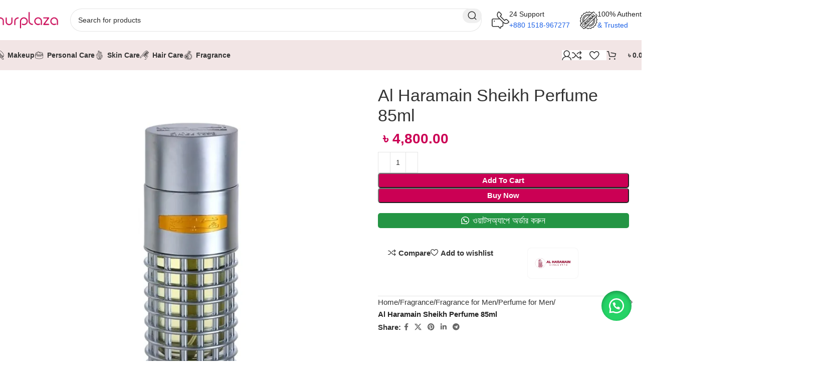

--- FILE ---
content_type: text/html; charset=UTF-8
request_url: https://nurplaza.com/product/al-haramain-sheikh-perfume/
body_size: 60414
content:
<!DOCTYPE html><html lang="en-US" prefix="og: https://ogp.me/ns#"><head><script data-no-optimize="1">var litespeed_docref=sessionStorage.getItem("litespeed_docref");litespeed_docref&&(Object.defineProperty(document,"referrer",{get:function(){return litespeed_docref}}),sessionStorage.removeItem("litespeed_docref"));</script> <meta charset="UTF-8"><link rel="profile" href="https://gmpg.org/xfn/11"><link rel="pingback" href="https://nurplaza.com/xmlrpc.php"><style>img:is([sizes="auto" i], [sizes^="auto," i]) { contain-intrinsic-size: 3000px 1500px }</style> <script data-cfasync="false" data-pagespeed-no-defer>var gtm4wp_datalayer_name = "dataLayer";
	var dataLayer = dataLayer || [];
	const gtm4wp_use_sku_instead = false;
	const gtm4wp_currency = 'BDT';
	const gtm4wp_product_per_impression = 10;
	const gtm4wp_clear_ecommerce = false;</script> <script type="litespeed/javascript">window._wca=window._wca||[]</script> <title>Al Haramain Sheikh Perfume 85ml - NurPlaza</title><meta name="description" content="Al Haramain Sheikh is a fragrance by Al Haramain Perfumes, known for its rich and captivating scents. This perfume is crafted to evoke a sense of luxury and"/><meta name="robots" content="follow, index, max-snippet:-1, max-video-preview:-1, max-image-preview:large"/><link rel="canonical" href="https://nurplaza.com/product/al-haramain-sheikh-perfume/" /><meta property="og:locale" content="en_US" /><meta property="og:type" content="product" /><meta property="og:title" content="Al Haramain Sheikh Perfume 85ml - NurPlaza" /><meta property="og:description" content="Al Haramain Sheikh is a fragrance by Al Haramain Perfumes, known for its rich and captivating scents. This perfume is crafted to evoke a sense of luxury and" /><meta property="og:url" content="https://nurplaza.com/product/al-haramain-sheikh-perfume/" /><meta property="og:site_name" content="NurPlaza" /><meta property="og:updated_time" content="2025-06-16T17:13:24+00:00" /><meta property="og:image" content="https://nurplaza.com/wp-content/uploads/2024/01/Al-Haramain-Sheikh-Perfume.webp" /><meta property="og:image:secure_url" content="https://nurplaza.com/wp-content/uploads/2024/01/Al-Haramain-Sheikh-Perfume.webp" /><meta property="og:image:width" content="900" /><meta property="og:image:height" content="900" /><meta property="og:image:alt" content="Al Haramain Sheikh Perfume" /><meta property="og:image:type" content="image/webp" /><meta property="product:brand" content="Al Haramain Sheikh" /><meta property="product:price:amount" content="4800" /><meta property="product:price:currency" content="BDT" /><meta property="product:availability" content="instock" /><meta name="twitter:card" content="summary_large_image" /><meta name="twitter:title" content="Al Haramain Sheikh Perfume 85ml - NurPlaza" /><meta name="twitter:description" content="Al Haramain Sheikh is a fragrance by Al Haramain Perfumes, known for its rich and captivating scents. This perfume is crafted to evoke a sense of luxury and" /><meta name="twitter:site" content="@nurplazabd" /><meta name="twitter:creator" content="@nurplazabd" /><meta name="twitter:image" content="https://nurplaza.com/wp-content/uploads/2024/01/Al-Haramain-Sheikh-Perfume.webp" /><meta name="twitter:label1" content="Price" /><meta name="twitter:data1" content="&#2547;&nbsp;4,800.00" /><meta name="twitter:label2" content="Availability" /><meta name="twitter:data2" content="In stock" /> <script type="application/ld+json" class="rank-math-schema-pro">{"@context":"https://schema.org","@graph":[{"@type":"Place","@id":"https://nurplaza.com/#place","address":{"@type":"PostalAddress","streetAddress":"Banasree","addressRegion":"Dhaka","postalCode":"1219","addressCountry":"Bangladesh"}},{"@type":["HealthAndBeautyBusiness","Organization"],"@id":"https://nurplaza.com/#organization","name":"NurPlaza","url":"https://nurplaza.com","sameAs":["https://www.facebook.com/nurplazabd/","https://twitter.com/nurplazabd"],"email":"nurplazabd@gmail.com","address":{"@type":"PostalAddress","streetAddress":"Banasree","addressRegion":"Dhaka","postalCode":"1219","addressCountry":"Bangladesh"},"logo":{"@type":"ImageObject","@id":"https://nurplaza.com/#logo","url":"https://nurplaza.com/wp-content/uploads/2024/02/cropped-round-nurplaza-box-logo.png","contentUrl":"https://nurplaza.com/wp-content/uploads/2024/02/cropped-round-nurplaza-box-logo.png","caption":"NurPlaza","inLanguage":"en-US","width":"512","height":"512"},"priceRange":"$$","openingHours":["Monday,Tuesday,Wednesday,Thursday,Friday,Saturday,Sunday 09:00-17:00"],"legalName":"NurPlaza","location":{"@id":"https://nurplaza.com/#place"},"image":{"@id":"https://nurplaza.com/#logo"},"telephone":"+8801518967277"},{"@type":"WebSite","@id":"https://nurplaza.com/#website","url":"https://nurplaza.com","name":"NurPlaza","publisher":{"@id":"https://nurplaza.com/#organization"},"inLanguage":"en-US"},{"@type":"ImageObject","@id":"https://nurplaza.com/wp-content/uploads/2024/01/Al-Haramain-Sheikh-Perfume.webp","url":"https://nurplaza.com/wp-content/uploads/2024/01/Al-Haramain-Sheikh-Perfume.webp","width":"900","height":"900","caption":"Al Haramain Sheikh Perfume","inLanguage":"en-US"},{"@type":"BreadcrumbList","@id":"https://nurplaza.com/product/al-haramain-sheikh-perfume/#breadcrumb","itemListElement":[{"@type":"ListItem","position":"1","item":{"@id":"https://nurplaza.com","name":"Home"}},{"@type":"ListItem","position":"2","item":{"@id":"https://nurplaza.com/product-category/fragrance/","name":"Fragrance"}},{"@type":"ListItem","position":"3","item":{"@id":"https://nurplaza.com/product/al-haramain-sheikh-perfume/","name":"Al Haramain Sheikh Perfume 85ml"}}]},{"@type":"ItemPage","@id":"https://nurplaza.com/product/al-haramain-sheikh-perfume/#webpage","url":"https://nurplaza.com/product/al-haramain-sheikh-perfume/","name":"Al Haramain Sheikh Perfume 85ml - NurPlaza","datePublished":"2024-01-13T16:42:48+00:00","dateModified":"2025-06-16T17:13:24+00:00","isPartOf":{"@id":"https://nurplaza.com/#website"},"primaryImageOfPage":{"@id":"https://nurplaza.com/wp-content/uploads/2024/01/Al-Haramain-Sheikh-Perfume.webp"},"inLanguage":"en-US","breadcrumb":{"@id":"https://nurplaza.com/product/al-haramain-sheikh-perfume/#breadcrumb"}},{"@type":"Product","brand":{"@type":"Brand","name":"Al Haramain Sheikh"},"name":"Al Haramain Sheikh Perfume 85ml - NurPlaza","description":"Al Haramain Sheikh is a fragrance by Al Haramain Perfumes, known for its rich and captivating scents. This perfume is crafted to evoke a sense of luxury and sophistication, offering a unique olfactory experience for those who appreciate fine fragrances.","category":"Fragrance","mainEntityOfPage":{"@id":"https://nurplaza.com/product/al-haramain-sheikh-perfume/#webpage"},"image":[{"@type":"ImageObject","url":"https://nurplaza.com/wp-content/uploads/2024/01/Al-Haramain-Sheikh-Perfume.webp","height":"900","width":"900"},{"@type":"ImageObject","url":"https://nurplaza.com/wp-content/uploads/2024/01/Al-Haramain-Sheikh-Perfume-2.webp","height":"700","width":"700"}],"offers":{"@type":"Offer","price":"4800.00","priceCurrency":"BDT","priceValidUntil":"2027-12-31","availability":"https://schema.org/InStock","itemCondition":"NewCondition","url":"https://nurplaza.com/product/al-haramain-sheikh-perfume/","seller":{"@type":"Organization","@id":"https://nurplaza.com/","name":"NurPlaza","url":"https://nurplaza.com","logo":"https://nurplaza.com/wp-content/uploads/2024/02/cropped-round-nurplaza-box-logo.png"}},"additionalProperty":[{"@type":"PropertyValue","name":"pa_brand","value":"Al Haramain Sheikh"}],"@id":"https://nurplaza.com/product/al-haramain-sheikh-perfume/#richSnippet"}]}</script> <link rel='dns-prefetch' href='//stats.wp.com' /><link rel='dns-prefetch' href='//fonts.googleapis.com' /><link rel="alternate" type="application/rss+xml" title="NurPlaza &raquo; Feed" href="https://nurplaza.com/feed/" /><link rel="alternate" type="application/rss+xml" title="NurPlaza &raquo; Comments Feed" href="https://nurplaza.com/comments/feed/" /><link rel="alternate" type="application/rss+xml" title="NurPlaza &raquo; Al Haramain Sheikh Perfume 85ml Comments Feed" href="https://nurplaza.com/product/al-haramain-sheikh-perfume/feed/" /><link data-optimized="2" rel="stylesheet" href="https://nurplaza.com/wp-content/litespeed/css/81edd6170ec30eebbbea78490a2a4b1b.css?ver=359ef" /><style id='jetpack-sharing-buttons-style-inline-css' type='text/css'>.jetpack-sharing-buttons__services-list{display:flex;flex-direction:row;flex-wrap:wrap;gap:0;list-style-type:none;margin:5px;padding:0}.jetpack-sharing-buttons__services-list.has-small-icon-size{font-size:12px}.jetpack-sharing-buttons__services-list.has-normal-icon-size{font-size:16px}.jetpack-sharing-buttons__services-list.has-large-icon-size{font-size:24px}.jetpack-sharing-buttons__services-list.has-huge-icon-size{font-size:36px}@media print{.jetpack-sharing-buttons__services-list{display:none!important}}.editor-styles-wrapper .wp-block-jetpack-sharing-buttons{gap:0;padding-inline-start:0}ul.jetpack-sharing-buttons__services-list.has-background{padding:1.25em 2.375em}</style><style id='classic-theme-styles-inline-css' type='text/css'>/*! This file is auto-generated */
.wp-block-button__link{color:#fff;background-color:#32373c;border-radius:9999px;box-shadow:none;text-decoration:none;padding:calc(.667em + 2px) calc(1.333em + 2px);font-size:1.125em}.wp-block-file__button{background:#32373c;color:#fff;text-decoration:none}</style><style id='global-styles-inline-css' type='text/css'>:root{--wp--preset--aspect-ratio--square: 1;--wp--preset--aspect-ratio--4-3: 4/3;--wp--preset--aspect-ratio--3-4: 3/4;--wp--preset--aspect-ratio--3-2: 3/2;--wp--preset--aspect-ratio--2-3: 2/3;--wp--preset--aspect-ratio--16-9: 16/9;--wp--preset--aspect-ratio--9-16: 9/16;--wp--preset--color--black: #000000;--wp--preset--color--cyan-bluish-gray: #abb8c3;--wp--preset--color--white: #ffffff;--wp--preset--color--pale-pink: #f78da7;--wp--preset--color--vivid-red: #cf2e2e;--wp--preset--color--luminous-vivid-orange: #ff6900;--wp--preset--color--luminous-vivid-amber: #fcb900;--wp--preset--color--light-green-cyan: #7bdcb5;--wp--preset--color--vivid-green-cyan: #00d084;--wp--preset--color--pale-cyan-blue: #8ed1fc;--wp--preset--color--vivid-cyan-blue: #0693e3;--wp--preset--color--vivid-purple: #9b51e0;--wp--preset--gradient--vivid-cyan-blue-to-vivid-purple: linear-gradient(135deg,rgba(6,147,227,1) 0%,rgb(155,81,224) 100%);--wp--preset--gradient--light-green-cyan-to-vivid-green-cyan: linear-gradient(135deg,rgb(122,220,180) 0%,rgb(0,208,130) 100%);--wp--preset--gradient--luminous-vivid-amber-to-luminous-vivid-orange: linear-gradient(135deg,rgba(252,185,0,1) 0%,rgba(255,105,0,1) 100%);--wp--preset--gradient--luminous-vivid-orange-to-vivid-red: linear-gradient(135deg,rgba(255,105,0,1) 0%,rgb(207,46,46) 100%);--wp--preset--gradient--very-light-gray-to-cyan-bluish-gray: linear-gradient(135deg,rgb(238,238,238) 0%,rgb(169,184,195) 100%);--wp--preset--gradient--cool-to-warm-spectrum: linear-gradient(135deg,rgb(74,234,220) 0%,rgb(151,120,209) 20%,rgb(207,42,186) 40%,rgb(238,44,130) 60%,rgb(251,105,98) 80%,rgb(254,248,76) 100%);--wp--preset--gradient--blush-light-purple: linear-gradient(135deg,rgb(255,206,236) 0%,rgb(152,150,240) 100%);--wp--preset--gradient--blush-bordeaux: linear-gradient(135deg,rgb(254,205,165) 0%,rgb(254,45,45) 50%,rgb(107,0,62) 100%);--wp--preset--gradient--luminous-dusk: linear-gradient(135deg,rgb(255,203,112) 0%,rgb(199,81,192) 50%,rgb(65,88,208) 100%);--wp--preset--gradient--pale-ocean: linear-gradient(135deg,rgb(255,245,203) 0%,rgb(182,227,212) 50%,rgb(51,167,181) 100%);--wp--preset--gradient--electric-grass: linear-gradient(135deg,rgb(202,248,128) 0%,rgb(113,206,126) 100%);--wp--preset--gradient--midnight: linear-gradient(135deg,rgb(2,3,129) 0%,rgb(40,116,252) 100%);--wp--preset--font-size--small: 13px;--wp--preset--font-size--medium: 20px;--wp--preset--font-size--large: 36px;--wp--preset--font-size--x-large: 42px;--wp--preset--font-family--inter: "Inter", sans-serif;--wp--preset--font-family--cardo: Cardo;--wp--preset--spacing--20: 0.44rem;--wp--preset--spacing--30: 0.67rem;--wp--preset--spacing--40: 1rem;--wp--preset--spacing--50: 1.5rem;--wp--preset--spacing--60: 2.25rem;--wp--preset--spacing--70: 3.38rem;--wp--preset--spacing--80: 5.06rem;--wp--preset--shadow--natural: 6px 6px 9px rgba(0, 0, 0, 0.2);--wp--preset--shadow--deep: 12px 12px 50px rgba(0, 0, 0, 0.4);--wp--preset--shadow--sharp: 6px 6px 0px rgba(0, 0, 0, 0.2);--wp--preset--shadow--outlined: 6px 6px 0px -3px rgba(255, 255, 255, 1), 6px 6px rgba(0, 0, 0, 1);--wp--preset--shadow--crisp: 6px 6px 0px rgba(0, 0, 0, 1);}:where(.is-layout-flex){gap: 0.5em;}:where(.is-layout-grid){gap: 0.5em;}body .is-layout-flex{display: flex;}.is-layout-flex{flex-wrap: wrap;align-items: center;}.is-layout-flex > :is(*, div){margin: 0;}body .is-layout-grid{display: grid;}.is-layout-grid > :is(*, div){margin: 0;}:where(.wp-block-columns.is-layout-flex){gap: 2em;}:where(.wp-block-columns.is-layout-grid){gap: 2em;}:where(.wp-block-post-template.is-layout-flex){gap: 1.25em;}:where(.wp-block-post-template.is-layout-grid){gap: 1.25em;}.has-black-color{color: var(--wp--preset--color--black) !important;}.has-cyan-bluish-gray-color{color: var(--wp--preset--color--cyan-bluish-gray) !important;}.has-white-color{color: var(--wp--preset--color--white) !important;}.has-pale-pink-color{color: var(--wp--preset--color--pale-pink) !important;}.has-vivid-red-color{color: var(--wp--preset--color--vivid-red) !important;}.has-luminous-vivid-orange-color{color: var(--wp--preset--color--luminous-vivid-orange) !important;}.has-luminous-vivid-amber-color{color: var(--wp--preset--color--luminous-vivid-amber) !important;}.has-light-green-cyan-color{color: var(--wp--preset--color--light-green-cyan) !important;}.has-vivid-green-cyan-color{color: var(--wp--preset--color--vivid-green-cyan) !important;}.has-pale-cyan-blue-color{color: var(--wp--preset--color--pale-cyan-blue) !important;}.has-vivid-cyan-blue-color{color: var(--wp--preset--color--vivid-cyan-blue) !important;}.has-vivid-purple-color{color: var(--wp--preset--color--vivid-purple) !important;}.has-black-background-color{background-color: var(--wp--preset--color--black) !important;}.has-cyan-bluish-gray-background-color{background-color: var(--wp--preset--color--cyan-bluish-gray) !important;}.has-white-background-color{background-color: var(--wp--preset--color--white) !important;}.has-pale-pink-background-color{background-color: var(--wp--preset--color--pale-pink) !important;}.has-vivid-red-background-color{background-color: var(--wp--preset--color--vivid-red) !important;}.has-luminous-vivid-orange-background-color{background-color: var(--wp--preset--color--luminous-vivid-orange) !important;}.has-luminous-vivid-amber-background-color{background-color: var(--wp--preset--color--luminous-vivid-amber) !important;}.has-light-green-cyan-background-color{background-color: var(--wp--preset--color--light-green-cyan) !important;}.has-vivid-green-cyan-background-color{background-color: var(--wp--preset--color--vivid-green-cyan) !important;}.has-pale-cyan-blue-background-color{background-color: var(--wp--preset--color--pale-cyan-blue) !important;}.has-vivid-cyan-blue-background-color{background-color: var(--wp--preset--color--vivid-cyan-blue) !important;}.has-vivid-purple-background-color{background-color: var(--wp--preset--color--vivid-purple) !important;}.has-black-border-color{border-color: var(--wp--preset--color--black) !important;}.has-cyan-bluish-gray-border-color{border-color: var(--wp--preset--color--cyan-bluish-gray) !important;}.has-white-border-color{border-color: var(--wp--preset--color--white) !important;}.has-pale-pink-border-color{border-color: var(--wp--preset--color--pale-pink) !important;}.has-vivid-red-border-color{border-color: var(--wp--preset--color--vivid-red) !important;}.has-luminous-vivid-orange-border-color{border-color: var(--wp--preset--color--luminous-vivid-orange) !important;}.has-luminous-vivid-amber-border-color{border-color: var(--wp--preset--color--luminous-vivid-amber) !important;}.has-light-green-cyan-border-color{border-color: var(--wp--preset--color--light-green-cyan) !important;}.has-vivid-green-cyan-border-color{border-color: var(--wp--preset--color--vivid-green-cyan) !important;}.has-pale-cyan-blue-border-color{border-color: var(--wp--preset--color--pale-cyan-blue) !important;}.has-vivid-cyan-blue-border-color{border-color: var(--wp--preset--color--vivid-cyan-blue) !important;}.has-vivid-purple-border-color{border-color: var(--wp--preset--color--vivid-purple) !important;}.has-vivid-cyan-blue-to-vivid-purple-gradient-background{background: var(--wp--preset--gradient--vivid-cyan-blue-to-vivid-purple) !important;}.has-light-green-cyan-to-vivid-green-cyan-gradient-background{background: var(--wp--preset--gradient--light-green-cyan-to-vivid-green-cyan) !important;}.has-luminous-vivid-amber-to-luminous-vivid-orange-gradient-background{background: var(--wp--preset--gradient--luminous-vivid-amber-to-luminous-vivid-orange) !important;}.has-luminous-vivid-orange-to-vivid-red-gradient-background{background: var(--wp--preset--gradient--luminous-vivid-orange-to-vivid-red) !important;}.has-very-light-gray-to-cyan-bluish-gray-gradient-background{background: var(--wp--preset--gradient--very-light-gray-to-cyan-bluish-gray) !important;}.has-cool-to-warm-spectrum-gradient-background{background: var(--wp--preset--gradient--cool-to-warm-spectrum) !important;}.has-blush-light-purple-gradient-background{background: var(--wp--preset--gradient--blush-light-purple) !important;}.has-blush-bordeaux-gradient-background{background: var(--wp--preset--gradient--blush-bordeaux) !important;}.has-luminous-dusk-gradient-background{background: var(--wp--preset--gradient--luminous-dusk) !important;}.has-pale-ocean-gradient-background{background: var(--wp--preset--gradient--pale-ocean) !important;}.has-electric-grass-gradient-background{background: var(--wp--preset--gradient--electric-grass) !important;}.has-midnight-gradient-background{background: var(--wp--preset--gradient--midnight) !important;}.has-small-font-size{font-size: var(--wp--preset--font-size--small) !important;}.has-medium-font-size{font-size: var(--wp--preset--font-size--medium) !important;}.has-large-font-size{font-size: var(--wp--preset--font-size--large) !important;}.has-x-large-font-size{font-size: var(--wp--preset--font-size--x-large) !important;}
:where(.wp-block-post-template.is-layout-flex){gap: 1.25em;}:where(.wp-block-post-template.is-layout-grid){gap: 1.25em;}
:where(.wp-block-columns.is-layout-flex){gap: 2em;}:where(.wp-block-columns.is-layout-grid){gap: 2em;}
:root :where(.wp-block-pullquote){font-size: 1.5em;line-height: 1.6;}</style><style id='woocommerce-inline-inline-css' type='text/css'>.woocommerce form .form-row .required { visibility: visible; }</style><link rel="preconnect" href="https://fonts.gstatic.com/" crossorigin><script type="litespeed/javascript" data-src="https://nurplaza.com/wp-includes/js/jquery/jquery.min.js" id="jquery-core-js"></script> <script id="wc-add-to-cart-js-extra" type="litespeed/javascript">var wc_add_to_cart_params={"ajax_url":"\/wp-admin\/admin-ajax.php","wc_ajax_url":"\/?wc-ajax=%%endpoint%%","i18n_view_cart":"View cart","cart_url":"https:\/\/nurplaza.com\/cart\/","is_cart":"","cart_redirect_after_add":"no"}</script> <script id="wc-single-product-js-extra" type="litespeed/javascript">var wc_single_product_params={"i18n_required_rating_text":"Please select a rating","i18n_rating_options":["1 of 5 stars","2 of 5 stars","3 of 5 stars","4 of 5 stars","5 of 5 stars"],"i18n_product_gallery_trigger_text":"View full-screen image gallery","review_rating_required":"yes","flexslider":{"rtl":!1,"animation":"slide","smoothHeight":!0,"directionNav":!1,"controlNav":"thumbnails","slideshow":!1,"animationSpeed":500,"animationLoop":!1,"allowOneSlide":!1},"zoom_enabled":"","zoom_options":[],"photoswipe_enabled":"","photoswipe_options":{"shareEl":!1,"closeOnScroll":!1,"history":!1,"hideAnimationDuration":0,"showAnimationDuration":0},"flexslider_enabled":""}</script> <script id="woocommerce-js-extra" type="litespeed/javascript">var woocommerce_params={"ajax_url":"\/wp-admin\/admin-ajax.php","wc_ajax_url":"\/?wc-ajax=%%endpoint%%","i18n_password_show":"Show password","i18n_password_hide":"Hide password"}</script> <script type="text/javascript" src="https://stats.wp.com/s-202605.js" id="woocommerce-analytics-js" defer="defer" data-wp-strategy="defer"></script> <link rel="https://api.w.org/" href="https://nurplaza.com/wp-json/" /><link rel="alternate" title="JSON" type="application/json" href="https://nurplaza.com/wp-json/wp/v2/product/13985" /><link rel="EditURI" type="application/rsd+xml" title="RSD" href="https://nurplaza.com/xmlrpc.php?rsd" /><meta name="generator" content="WordPress 6.7.1" /><link rel='shortlink' href='https://nurplaza.com/?p=13985' /><link rel="alternate" title="oEmbed (JSON)" type="application/json+oembed" href="https://nurplaza.com/wp-json/oembed/1.0/embed?url=https%3A%2F%2Fnurplaza.com%2Fproduct%2Fal-haramain-sheikh-perfume%2F" /><link rel="alternate" title="oEmbed (XML)" type="text/xml+oembed" href="https://nurplaza.com/wp-json/oembed/1.0/embed?url=https%3A%2F%2Fnurplaza.com%2Fproduct%2Fal-haramain-sheikh-perfume%2F&#038;format=xml" /><style>#sendbtn,
		#sendbtn2,
		.wa-order-button,
		.gdpr_wa_button_input,
		a.wa-order-checkout,
		a.wa-order-thankyou,
		.shortcode_wa_button,
		.shortcode_wa_button_nt,
		.floating_button {
			-webkit-box-shadow: inset 0px 4px 7px 0px rgba(0,0,0,0.25) !important;
			-moz-box-shadow: inset 0px 4px 7px 0px rgba(0,0,0,0.25) !important;
			box-shadow: inset 0px 4px 7px 0px rgba(0,0,0,0.25) !important;
		}

		#sendbtn:hover,
		#sendbtn2:hover,
		.wa-order-button:hover,
		.gdpr_wa_button_input:hover,
		a.wa-order-checkout:hover,
		a.wa-order-thankyou:hover,
		.shortcode_wa_button:hover,
		.shortcode_wa_button_nt:hover,
		.floating_button:hover {
			-webkit-box-shadow: inset 0px 4px 7px 0px rgba(0,0,0,0.25) !important;
			-moz-box-shadow: inset 0px 4px 7px 0px rgba(0,0,0,0.25) !important;
			box-shadow: inset 0px 4px 7px 0px rgba(0,0,0,0.25) !important;
		}</style><style>.floating_button {
			margin-top: px !important;
			margin-right: px !important;
			margin-bottom: 60px !important;
			margin-left: px !important;

			padding-top: px !important;
			padding-right: px !important;
			padding-bottom: px !important;
			padding-left: px !important;

			position: fixed !important;
			width: 60px !important;
			height: 60px !important;
			bottom: 20px !important;
			background-color: #25D366 !important;
			color: #ffffff !important;
			border-radius: 50% !important;
			display: flex !important;
			align-items: center !important;
			justify-content: center !important;
			box-shadow: 0 8px 25px -5px rgba(45, 62, 79, .3) !important;
			z-index: 9999999 !important;
			text-decoration: none !important;
			right: 20px !important;
		}

		/* Hide the old :before pseudo-element to prevent duplicate icons */
		.floating_button:before {
			display: none !important;
			content: none !important;
		}

		.floating_button_icon {
			display: block !important;
			width: 30px !important;
			height: 30px !important;
			margin-top: px !important;
			margin-right: px !important;
			margin-bottom: px !important;
			margin-left: px !important;
			padding-top: px !important;
			padding-right: px !important;
			padding-bottom: px !important;
			padding-left: px !important;
			background-image: url('data:image/svg+xml;utf8,<svg xmlns="http://www.w3.org/2000/svg" viewBox="0 0 24 24" width="30px" height="30px"><path fill="%23fff" d="M3.516 3.516c4.686-4.686 12.284-4.686 16.97 0 4.686 4.686 4.686 12.283 0 16.97a12.004 12.004 0 01-13.754 2.299l-5.814.735a.392.392 0 01-.438-.44l.748-5.788A12.002 12.002 0 013.517 3.517zm3.61 17.043l.3.158a9.846 9.846 0 0011.534-1.758c3.843-3.843 3.843-10.074 0-13.918-3.843-3.843-10.075-3.843-13.918 0a9.846 9.846 0 00-1.747 11.554l.16.303-.51 3.942a.196.196 0 00.219.22l3.961-.501zm6.534-7.003l-.933 1.164a9.843 9.843 0 01-3.497-3.495l1.166-.933a.792.792 0 00.23-.94L9.561 6.96a.793.793 0 00-.924-.445 1291.6 1291.6 0 00-2.023.524.797.797 0 00-.588.88 11.754 11.754 0 0010.005 10.005.797.797 0 00.88-.587l.525-2.023a.793.793 0 00-.445-.923L14.6 13.327a.792.792 0 00-.94.23z"/></svg>') !important;
			background-repeat: no-repeat !important;
			background-position: center !important;
			background-size: contain !important;
		}

		.label-container {
			position: fixed !important;
			bottom: 33px !important;
			display: table !important;
			visibility: hidden !important;
			z-index: 9999999 !important;
		}

		.label-text {
			color: #43474e !important;
			background: #f5f7f9 !important;
			display: inline-block !important;
			padding: 7px !important;
			border-radius: 3px !important;
			font-size: 14px !important;
			bottom: 15px !important;
		}

		a.floating_button:hover div.label-container,
		a.floating_button:hover div.label-text {
			visibility: visible !important;
			opacity: 1 !important;
		}

		@media only screen and (max-width: 480px) {
			.floating_button {
				bottom: 10px !important;
				right: 10px !important;
			}
		}</style><style>img#wpstats{display:none}</style>
 <script data-cfasync="false" data-pagespeed-no-defer type="text/javascript">var dataLayer_content = {"visitorLoginState":"logged-out","visitorType":"visitor-logged-out","visitorEmail":"","visitorEmailHash":"","visitorRegistrationDate":"","visitorUsername":"","visitorIP":"52.14.157.154","pagePostType":"product","pagePostType2":"single-product","pagePostAuthor":"faruk","browserName":"","browserVersion":"","browserEngineName":"","browserEngineVersion":"","osName":"","osVersion":"","deviceType":"bot","deviceManufacturer":"","deviceModel":"","customerTotalOrders":0,"customerTotalOrderValue":0,"customerFirstName":"","customerLastName":"","customerBillingFirstName":"","customerBillingLastName":"","customerBillingCompany":"","customerBillingAddress1":"","customerBillingAddress2":"","customerBillingCity":"","customerBillingState":"","customerBillingPostcode":"","customerBillingCountry":"","customerBillingEmail":"","customerBillingEmailHash":"","customerBillingPhone":"","customerShippingFirstName":"","customerShippingLastName":"","customerShippingCompany":"","customerShippingAddress1":"","customerShippingAddress2":"","customerShippingCity":"","customerShippingState":"","customerShippingPostcode":"","customerShippingCountry":"","productRatingCounts":[],"productAverageRating":0,"productReviewCount":0,"productType":"simple","productIsVariable":0};
	dataLayer.push( dataLayer_content );</script> <script data-cfasync="false">(function(w,d,s,l,i){w[l]=w[l]||[];w[l].push({'gtm.start':
new Date().getTime(),event:'gtm.js'});var f=d.getElementsByTagName(s)[0],
j=d.createElement(s),dl=l!='dataLayer'?'&l='+l:'';j.async=true;j.src=
'//www.googletagmanager.com/gtm.js?id='+i+dl;f.parentNode.insertBefore(j,f);
})(window,document,'script','dataLayer','GTM-MDXNRDV');</script> <meta name="viewport" content="width=device-width, initial-scale=1.0, maximum-scale=1.0, user-scalable=no"><link rel="preload" as="font" href="https://nurplaza.com/wp-content/themes/woodmart/fonts/woodmart-font-2-400.woff2?v=8.0.0" type="font/woff2" crossorigin>
<noscript><style>.woocommerce-product-gallery{ opacity: 1 !important; }</style></noscript><meta name="generator" content="Elementor 3.27.6; features: e_font_icon_svg, additional_custom_breakpoints, e_element_cache; settings: css_print_method-external, google_font-enabled, font_display-swap"><style type="text/css">.recentcomments a{display:inline !important;padding:0 !important;margin:0 !important;}</style><style>.e-con.e-parent:nth-of-type(n+4):not(.e-lazyloaded):not(.e-no-lazyload),
				.e-con.e-parent:nth-of-type(n+4):not(.e-lazyloaded):not(.e-no-lazyload) * {
					background-image: none !important;
				}
				@media screen and (max-height: 1024px) {
					.e-con.e-parent:nth-of-type(n+3):not(.e-lazyloaded):not(.e-no-lazyload),
					.e-con.e-parent:nth-of-type(n+3):not(.e-lazyloaded):not(.e-no-lazyload) * {
						background-image: none !important;
					}
				}
				@media screen and (max-height: 640px) {
					.e-con.e-parent:nth-of-type(n+2):not(.e-lazyloaded):not(.e-no-lazyload),
					.e-con.e-parent:nth-of-type(n+2):not(.e-lazyloaded):not(.e-no-lazyload) * {
						background-image: none !important;
					}
				}</style><style class='wp-fonts-local' type='text/css'>@font-face{font-family:Inter;font-style:normal;font-weight:300 900;font-display:fallback;src:url('https://nurplaza.com/wp-content/plugins/woocommerce/assets/fonts/Inter-VariableFont_slnt,wght.woff2') format('woff2');font-stretch:normal;}
@font-face{font-family:Cardo;font-style:normal;font-weight:400;font-display:fallback;src:url('https://nurplaza.com/wp-content/plugins/woocommerce/assets/fonts/cardo_normal_400.woff2') format('woff2');}</style><link rel="icon" href="https://nurplaza.com/wp-content/uploads/2024/02/cropped-ciclenurplaza-box-logo-32x32.png" sizes="32x32" /><link rel="icon" href="https://nurplaza.com/wp-content/uploads/2024/02/cropped-ciclenurplaza-box-logo-192x192.png" sizes="192x192" /><link rel="apple-touch-icon" href="https://nurplaza.com/wp-content/uploads/2024/02/cropped-ciclenurplaza-box-logo-180x180.png" /><meta name="msapplication-TileImage" content="https://nurplaza.com/wp-content/uploads/2024/02/cropped-ciclenurplaza-box-logo-270x270.png" /><style type="text/css" id="wp-custom-css">.wd-add-btn-replace .add-to-cart-loop:before {
    position: absolute;
    top: 0;
    right: 0;
    bottom: 0;
    left: 0;
    display: flex;
    align-items: center;
    justify-content: center;
    font-weight: 400;
    font-size: 12px!important;
    content: "Add To Cart" !important;
}
 .wa-order-button {
    -webkit-box-shadow: none;
    box-shadow: none!important;
	 font-size:18px;
	 border-radius:5px;
	 background:#249544!important;
	 margin-bottom:20px;
	 margin-top:20px;
}

.wd-product-stock, .wd-product-cats{
	display:none;
}


p#billing_country_field{
	
		display:none;
}

.product-labels
{
	display:none;
}

img {
    pointer-events: none;
    user-drag: none;
}</style><style></style><style id="wd-style-header_331220-css" data-type="wd-style-header_331220">:root{
	--wd-top-bar-h: .00001px;
	--wd-top-bar-sm-h: .00001px;
	--wd-top-bar-sticky-h: .00001px;
	--wd-top-bar-brd-w: .00001px;

	--wd-header-general-h: 80px;
	--wd-header-general-sm-h: 60px;
	--wd-header-general-sticky-h: .00001px;
	--wd-header-general-brd-w: .00001px;

	--wd-header-bottom-h: 60px;
	--wd-header-bottom-sm-h: 60px;
	--wd-header-bottom-sticky-h: 60px;
	--wd-header-bottom-brd-w: .00001px;

	--wd-header-clone-h: .00001px;

	--wd-header-brd-w: calc(var(--wd-top-bar-brd-w) + var(--wd-header-general-brd-w) + var(--wd-header-bottom-brd-w));
	--wd-header-h: calc(var(--wd-top-bar-h) + var(--wd-header-general-h) + var(--wd-header-bottom-h) + var(--wd-header-brd-w));
	--wd-header-sticky-h: calc(var(--wd-top-bar-sticky-h) + var(--wd-header-general-sticky-h) + var(--wd-header-bottom-sticky-h) + var(--wd-header-clone-h) + var(--wd-header-brd-w));
	--wd-header-sm-h: calc(var(--wd-top-bar-sm-h) + var(--wd-header-general-sm-h) + var(--wd-header-bottom-sm-h) + var(--wd-header-brd-w));
}






.whb-header-bottom .wd-dropdown {
	margin-top: 10px;
}

.whb-header-bottom .wd-dropdown:after {
	height: 20px;
}

.whb-sticked .whb-header-bottom .wd-dropdown:not(.sub-sub-menu) {
	margin-top: 10px;
}

.whb-sticked .whb-header-bottom .wd-dropdown:not(.sub-sub-menu):after {
	height: 20px;
}


		
.whb-1yjd6g8pvqgh79uo6oce {
	--wd-form-brd-radius: 35px;
}
.whb-row .whb-7qrb5r43fmh57lkx4dry.wd-tools-element .wd-tools-inner, .whb-row .whb-7qrb5r43fmh57lkx4dry.wd-tools-element > a > .wd-tools-icon {
	color: rgba(51, 51, 51, 1);
	background-color: rgba(255, 255, 255, 1);
}
.whb-row .whb-7qrb5r43fmh57lkx4dry.wd-tools-element:hover .wd-tools-inner, .whb-row .whb-7qrb5r43fmh57lkx4dry.wd-tools-element:hover > a > .wd-tools-icon {
	color: rgba(51, 51, 51, 0.7);
	background-color: rgba(255, 255, 255, 1);
}
.whb-row .whb-ad86so27lcwwiziptdg2.wd-tools-element .wd-tools-inner, .whb-row .whb-ad86so27lcwwiziptdg2.wd-tools-element > a > .wd-tools-icon {
	color: rgba(51, 51, 51, 1);
	background-color: rgba(255, 255, 255, 1);
}
.whb-row .whb-ad86so27lcwwiziptdg2.wd-tools-element:hover .wd-tools-inner, .whb-row .whb-ad86so27lcwwiziptdg2.wd-tools-element:hover > a > .wd-tools-icon {
	color: rgba(51, 51, 51, 0.7);
	background-color: rgba(255, 255, 255, 1);
}
.whb-row .whb-j9nqf397yrj3s8c855md.wd-tools-element .wd-tools-inner, .whb-row .whb-j9nqf397yrj3s8c855md.wd-tools-element > a > .wd-tools-icon {
	color: rgba(51, 51, 51, 1);
	background-color: rgba(255, 255, 255, 1);
}
.whb-row .whb-j9nqf397yrj3s8c855md.wd-tools-element:hover .wd-tools-inner, .whb-row .whb-j9nqf397yrj3s8c855md.wd-tools-element:hover > a > .wd-tools-icon {
	color: rgba(51, 51, 51, 0.7);
	background-color: rgba(255, 255, 255, 1);
}
.whb-kv1cizir1p1hjpwwydal {
	--wd-form-brd-radius: 35px;
}
.whb-kv1cizir1p1hjpwwydal.wd-search-form.wd-header-search-form-mobile .searchform {
	--wd-form-bg: rgba(255, 255, 255, 1);
}
.whb-header-bottom {
	background-color: rgba(242, 229, 229, 1);
}</style><style id="wd-style-theme_settings_default-css" data-type="wd-style-theme_settings_default">@font-face {
	font-weight: normal;
	font-style: normal;
	font-family: "woodmart-font";
	src: url("//nurplaza.com/wp-content/themes/woodmart/fonts/woodmart-font-2-400.woff2?v=8.0.0") format("woff2");
}

@font-face {
	font-family: "star";
	font-weight: 400;
	font-style: normal;
	src: url("//nurplaza.com/wp-content/plugins/woocommerce/assets/fonts/star.eot?#iefix") format("embedded-opentype"), url("//nurplaza.com/wp-content/plugins/woocommerce/assets/fonts/star.woff") format("woff"), url("//nurplaza.com/wp-content/plugins/woocommerce/assets/fonts/star.ttf") format("truetype"), url("//nurplaza.com/wp-content/plugins/woocommerce/assets/fonts/star.svg#star") format("svg");
}

@font-face {
	font-family: "WooCommerce";
	font-weight: 400;
	font-style: normal;
	src: url("//nurplaza.com/wp-content/plugins/woocommerce/assets/fonts/WooCommerce.eot?#iefix") format("embedded-opentype"), url("//nurplaza.com/wp-content/plugins/woocommerce/assets/fonts/WooCommerce.woff") format("woff"), url("//nurplaza.com/wp-content/plugins/woocommerce/assets/fonts/WooCommerce.ttf") format("truetype"), url("//nurplaza.com/wp-content/plugins/woocommerce/assets/fonts/WooCommerce.svg#WooCommerce") format("svg");
}

:root {
	--wd-header-banner-h: 40px;
	--wd-text-font: "Noto Serif Bengali", Arial, Helvetica, sans-serif;
	--wd-text-font-weight: 400;
	--wd-text-color: rgb(43,43,43);
	--wd-text-font-size: 15px;
	--wd-title-font: "Lexend Deca", Arial, Helvetica, sans-serif;
	--wd-title-font-weight: 500;
	--wd-title-color: #242424;
	--wd-entities-title-font: "Lexend Deca", Arial, Helvetica, sans-serif;
	--wd-entities-title-font-weight: 500;
	--wd-entities-title-color: #333333;
	--wd-entities-title-color-hover: rgb(51 51 51 / 65%);
	--wd-alternative-font: "Lexend Deca", Arial, Helvetica, sans-serif;
	--wd-widget-title-font: "Lexend Deca", Arial, Helvetica, sans-serif;
	--wd-widget-title-font-weight: 500;
	--wd-widget-title-transform: capitalize;
	--wd-widget-title-color: #333;
	--wd-widget-title-font-size: 16px;
	--wd-header-el-font: "Open Sans", Arial, Helvetica, sans-serif;
	--wd-header-el-font-weight: 600;
	--wd-header-el-transform: capitalize;
	--wd-header-el-font-size: 14px;
	--wd-brd-radius: 10px;
	--wd-primary-color: rgb(203,0,84);
	--wd-alternative-color: rgb(245,42,94);
	--wd-link-color: #333333;
	--wd-link-color-hover: #242424;
	--btn-default-bgcolor: rgb(203,0,84);
	--btn-default-bgcolor-hover: rgb(233,0,140);
	--btn-accented-bgcolor: rgb(203,0,84);
	--btn-accented-bgcolor-hover: rgb(233,0,140);
	--btn-transform: capitalize;
	--btn-color: rgb(255,255,255);
	--btn-bgcolor: rgb(203,0,84);
	--btn-color-hover: rgb(255,255,255);
	--btn-bgcolor-hover: rgb(233,0,140);
	--wd-form-brd-width: 1px;
	--notices-success-bg: #459647;
	--notices-success-color: #fff;
	--notices-warning-bg: #E0B252;
	--notices-warning-color: #fff;
}
:is(.woodmart-archive-shop .wd-builder-off,.wd-wishlist-content,.related-and-upsells,.cart-collaterals,.wd-shop-product,.wd-fbt) .wd-products-with-bg, :is(.woodmart-archive-shop .wd-builder-off,.wd-wishlist-content,.related-and-upsells,.cart-collaterals,.wd-shop-product,.wd-fbt) .wd-products-with-bg :is(.wd-product,.wd-cat) {
	--wd-prod-bg:rgb(255,255,255);
	--wd-bordered-bg:rgb(255,255,255);
}
.woodmart-woocommerce-layered-nav .wd-scroll-content {
	max-height: 223px;
}
.wd-popup.wd-age-verify {
	--wd-popup-width: 500px;
}
.wd-popup.wd-promo-popup {
	background-color: #111111;
	background-image: none;
	background-repeat: no-repeat;
	background-size: contain;
	background-position: left center;
	--wd-popup-width: 800px;
}
.header-banner {
	background-color: rgb(226,21,108);
	background-image: none;
}
.wd-page-title {
	background-color: rgb(233,0,140);
	background-image: none;
	background-size: cover;
	background-position: center center;
}
.wd-footer {
	background-color: #ffffff;
	background-image: none;
}
html .wd-nav-mobile > li > a {
	text-transform: capitalize;
}
html .post.wd-post .post-title {
	font-size: 18px;
}
.page .wd-page-content {
	background-color: rgb(246,246,246);
	background-image: none;
}
.woodmart-archive-shop:not(.single-product) .wd-page-content {
	background-color: rgb(246,246,246);
	background-image: none;
}
.woodmart-archive-blog .wd-page-content {
	background-color: rgb(246,246,246);
	background-image: none;
}
html .wd-buy-now-btn {
	color: rgb(255,255,255);
	background: rgb(203,0,84);
}
html .wd-buy-now-btn:hover {
	color: rgb(255,255,255);
	background: rgb(233,0,140);
}
body, [class*=color-scheme-light], [class*=color-scheme-dark], .wd-search-form[class*="wd-header-search-form"] form.searchform, .wd-el-search .searchform {
	--wd-form-bg: rgb(255,255,255);
}
.wd-popup.popup-quick-view {
	--wd-popup-width: 920px;
}

@media (max-width: 1024px) {
	:root {
		--wd-header-banner-h: 40px;
	}

}
:root{
--wd-container-w: 1400px;
--wd-form-brd-radius: 5px;
--btn-default-color: #fff;
--btn-default-color-hover: #fff;
--btn-accented-color: #fff;
--btn-accented-color-hover: #fff;
--btn-default-brd-radius: 5px;
--btn-default-box-shadow: none;
--btn-default-box-shadow-hover: none;
--btn-accented-brd-radius: 5px;
--btn-accented-box-shadow: none;
--btn-accented-box-shadow-hover: none;
}

@media (min-width: 1417px) {
.platform-Windows .wd-section-stretch > .elementor-container {
margin-left: auto;
margin-right: auto;
}
}

@media (min-width: 1400px) {
html:not(.platform-Windows) .wd-section-stretch > .elementor-container {
margin-left: auto;
margin-right: auto;
}
}</style></head><body class="product-template-default single single-product postid-13985 theme-woodmart woocommerce woocommerce-page woocommerce-no-js wrapper-custom  categories-accordion-on header-banner-enabled woodmart-ajax-shop-on sticky-toolbar-on hide-larger-price elementor-default elementor-kit-5"> <script type="text/javascript" id="wd-flicker-fix">// Flicker fix.</script> <noscript><iframe data-lazyloaded="1" src="about:blank" data-litespeed-src="https://www.googletagmanager.com/ns.html?id=GTM-MDXNRDV" height="0" width="0" style="display:none;visibility:hidden" aria-hidden="true"></iframe></noscript><div class="wd-page-wrapper website-wrapper"><header class="whb-header whb-header_331220 whb-sticky-shadow whb-scroll-stick whb-sticky-real whb-hide-on-scroll"><div class="whb-main-header"><div class="whb-row whb-general-header whb-not-sticky-row whb-without-bg whb-without-border whb-color-dark whb-flex-flex-middle"><div class="container"><div class="whb-flex-row whb-general-header-inner"><div class="whb-column whb-col-left whb-visible-lg"><div class="site-logo">
<a href="https://nurplaza.com/" class="wd-logo wd-main-logo" rel="home" aria-label="Site logo">
<img data-lazyloaded="1" src="[data-uri]" width="1080" height="580" data-src="https://nurplaza.com/wp-content/uploads/2024/02/Logo-NurPlaza-tra.webp" class="attachment-full size-full" alt="Logo NurPlaza tra" style="max-width:230px;" decoding="async" data-srcset="https://nurplaza.com/wp-content/uploads/2024/02/Logo-NurPlaza-tra.webp 1080w, https://nurplaza.com/wp-content/uploads/2024/02/Logo-NurPlaza-tra-150x81.webp 150w, https://nurplaza.com/wp-content/uploads/2024/02/Logo-NurPlaza-tra-300x161.webp 300w, https://nurplaza.com/wp-content/uploads/2024/02/Logo-NurPlaza-tra-1024x550.webp 1024w, https://nurplaza.com/wp-content/uploads/2024/02/Logo-NurPlaza-tra-768x412.webp 768w" data-sizes="(max-width: 1080px) 100vw, 1080px" />	</a></div></div><div class="whb-column whb-col-center whb-visible-lg"><div class="whb-space-element " style="width:20px;"></div><div class="wd-search-form wd-header-search-form wd-display-form whb-1yjd6g8pvqgh79uo6oce"><form role="search" method="get" class="searchform  wd-style-with-bg-2 wd-cat-style-bordered woodmart-ajax-search" action="https://nurplaza.com/"  data-thumbnail="1" data-price="1" data-post_type="product" data-count="20" data-sku="0" data-symbols_count="3">
<input type="text" class="s" placeholder="Search for products" value="" name="s" aria-label="Search" title="Search for products" required/>
<input type="hidden" name="post_type" value="product">
<button type="submit" class="searchsubmit">
<span>
Search						</span>
</button></form><div class="search-results-wrapper"><div class="wd-dropdown-results wd-scroll wd-dropdown"><div class="wd-scroll-content"></div></div></div></div><div class="whb-space-element " style="width:20px;"></div></div><div class="whb-column whb-col-right whb-visible-lg"><div class="info-box-wrapper  whb-pib2kc048q2n444im8gr"><div id="wd-697bdf7eadd39" class=" wd-info-box text-left box-icon-align-left box-style-base color-scheme- wd-bg-none wd-items-middle"><div class="box-icon-wrapper  box-with-icon box-icon-simple"><div class="info-box-icon"><div class="info-svg-wrapper" style="width: 35px;height: 35px;"><img data-lazyloaded="1" src="[data-uri]"  alt="support" data-src="https://nurplaza.com/wp-content/uploads/2023/02/support.svg" title="support" width="35" height="35"></div></div></div><div class="info-box-content"><div class="info-box-inner reset-last-child"><h6 style="margin-bottom: 0; font-size: 14px;">24 Support</h6><p><a href="https://api.whatsapp.com/send?phone=8801518967277" style="color: #1c61e7; font-size: 14px;">+880 1518-967277</a></p></div></div></div></div><div class="whb-space-element " style="width:20px;"></div><div class="info-box-wrapper  whb-ao9406ic08x1lus1h7zu"><div id="wd-697bdf7eae00b" class=" wd-info-box text-left box-icon-align-left box-style-base color-scheme- wd-bg-none wd-items-middle"><div class="box-icon-wrapper  box-with-icon box-icon-simple"><div class="info-box-icon">
<img data-lazyloaded="1" src="[data-uri]" loading="lazy" width="35" height="35" data-src="https://nurplaza.com/wp-content/uploads/2024/02/original-35x35.webp" class="attachment-35x35 size-35x35" alt="original" decoding="async" data-srcset="https://nurplaza.com/wp-content/uploads/2024/02/original-35x35.webp 35w, https://nurplaza.com/wp-content/uploads/2024/02/original-150x150.webp 150w, https://nurplaza.com/wp-content/uploads/2024/02/original-300x300.webp 300w, https://nurplaza.com/wp-content/uploads/2024/02/original.webp 512w" data-sizes="(max-width: 35px) 100vw, 35px" /></div></div><div class="info-box-content"><div class="info-box-inner reset-last-child"><h6 style="margin-bottom: 0; font-size: 14px;">100% Authentic</h6><p><span style="color: #1c61e7; font-size: 14px;">&amp; Trusted</span></p></div></div></div></div></div><div class="whb-column whb-mobile-left whb-hidden-lg"><div class="wd-tools-element wd-header-mobile-nav wd-style-icon wd-design-1 whb-np6gr0iweabtrzw9uivl">
<a href="#" rel="nofollow" aria-label="Open mobile menu">
<span class="wd-tools-icon">
</span><span class="wd-tools-text">Menu</span></a></div></div><div class="whb-column whb-mobile-center whb-hidden-lg"><div class="site-logo">
<a href="https://nurplaza.com/" class="wd-logo wd-main-logo" rel="home" aria-label="Site logo">
<img data-lazyloaded="1" src="[data-uri]" loading="lazy" width="1080" height="580" data-src="https://nurplaza.com/wp-content/uploads/2024/02/Logo-NurPlaza-tra.webp" class="attachment-full size-full" alt="Logo NurPlaza tra" style="max-width:180px;" decoding="async" data-srcset="https://nurplaza.com/wp-content/uploads/2024/02/Logo-NurPlaza-tra.webp 1080w, https://nurplaza.com/wp-content/uploads/2024/02/Logo-NurPlaza-tra-150x81.webp 150w, https://nurplaza.com/wp-content/uploads/2024/02/Logo-NurPlaza-tra-300x161.webp 300w, https://nurplaza.com/wp-content/uploads/2024/02/Logo-NurPlaza-tra-1024x550.webp 1024w, https://nurplaza.com/wp-content/uploads/2024/02/Logo-NurPlaza-tra-768x412.webp 768w" data-sizes="(max-width: 1080px) 100vw, 1080px" />	</a></div></div><div class="whb-column whb-mobile-right whb-hidden-lg"><div class="wd-header-my-account wd-tools-element wd-event-hover wd-design-1 wd-account-style-icon login-side-opener whb-hehq7b9i6crxiw1rjzt3">
<a href="https://nurplaza.com/my-account/" title="My account">
<span class="wd-tools-icon">
</span>
<span class="wd-tools-text">
Login / Register			</span></a></div></div></div></div></div><div class="whb-row whb-header-bottom whb-sticky-row whb-with-bg whb-without-border whb-color-dark whb-flex-flex-middle"><div class="container"><div class="whb-flex-row whb-header-bottom-inner"><div class="whb-column whb-col-left whb-visible-lg"><div class="wd-header-nav wd-header-main-nav text-left wd-design-1" role="navigation" aria-label="Main navigation"><ul id="menu-main-menu" class="menu wd-nav wd-nav-main wd-style-separated wd-gap-s"><li id="menu-item-13492" class="menu-item menu-item-type-taxonomy menu-item-object-product_cat menu-item-13492 item-level-0 menu-mega-dropdown wd-event-hover menu-item-has-children" ><a href="https://nurplaza.com/product-category/makeup/" class="woodmart-nav-link"><img data-lazyloaded="1" src="[data-uri]" loading="lazy" width="128" height="128" data-src="https://nurplaza.com/wp-content/uploads/2024/01/make-up-2.png.webp" class="wd-nav-img" alt="make up" decoding="async" /><span class="nav-link-text">Makeup</span></a><div class="wd-dropdown-menu wd-dropdown wd-design-full-width color-scheme-dark"><div class="container wd-entry-content"><div data-elementor-type="wp-post" data-elementor-id="3015" class="elementor elementor-3015"><section class="wd-negative-gap elementor-section elementor-top-section elementor-element elementor-element-a90c8e6 elementor-section-boxed elementor-section-height-default elementor-section-height-default" data-id="a90c8e6" data-element_type="section"><div class="elementor-container elementor-column-gap-default"><div class="elementor-column elementor-col-25 elementor-top-column elementor-element elementor-element-c58c4a1" data-id="c58c4a1" data-element_type="column"><div class="elementor-widget-wrap elementor-element-populated"><div class="elementor-element elementor-element-7b485df elementor-widget elementor-widget-wd_mega_menu" data-id="7b485df" data-element_type="widget" data-widget_type="wd_mega_menu.default"><div class="elementor-widget-container"><div class="wd-menu widget_nav_mega_menu"><h5 class="widget-title color-scheme-">
Face</h5><ul id="menu-makeup-face" class="menu wd-nav wd-nav-vertical wd-design-simple wd-gap-s"><li id="menu-item-13501" class="menu-item menu-item-type-taxonomy menu-item-object-product_cat menu-item-13501 item-level-0 menu-simple-dropdown wd-event-hover" ><a href="https://nurplaza.com/product-category/makeup/face-makeup/face-primer/" class="woodmart-nav-link"><span class="nav-link-text">Face Primer</span></a></li><li id="menu-item-13502" class="menu-item menu-item-type-taxonomy menu-item-object-product_cat menu-item-13502 item-level-0 menu-simple-dropdown wd-event-hover" ><a href="https://nurplaza.com/product-category/makeup/face-makeup/concealer/" class="woodmart-nav-link"><span class="nav-link-text">Concealer</span></a></li><li id="menu-item-15727" class="menu-item menu-item-type-taxonomy menu-item-object-product_cat menu-item-15727 item-level-0 menu-simple-dropdown wd-event-hover" ><a href="https://nurplaza.com/product-category/makeup/face-makeup/foundation/" class="woodmart-nav-link"><span class="nav-link-text">Foundation</span></a></li><li id="menu-item-13504" class="menu-item menu-item-type-taxonomy menu-item-object-product_cat menu-item-13504 item-level-0 menu-simple-dropdown wd-event-hover" ><a href="https://nurplaza.com/product-category/makeup/face-makeup/contour/" class="woodmart-nav-link"><span class="nav-link-text">Contour</span></a></li><li id="menu-item-15728" class="menu-item menu-item-type-taxonomy menu-item-object-product_cat menu-item-15728 item-level-0 menu-simple-dropdown wd-event-hover" ><a href="https://nurplaza.com/product-category/makeup/face-makeup/compact-pressed-powder/" class="woodmart-nav-link"><span class="nav-link-text">Compact Pressed Powder</span></a></li><li id="menu-item-13505" class="menu-item menu-item-type-taxonomy menu-item-object-product_cat menu-item-13505 item-level-0 menu-simple-dropdown wd-event-hover" ><a href="https://nurplaza.com/product-category/makeup/face-makeup/loose-powder/" class="woodmart-nav-link"><span class="nav-link-text">Loose Powder</span></a></li><li id="menu-item-13506" class="menu-item menu-item-type-taxonomy menu-item-object-product_cat menu-item-13506 item-level-0 menu-simple-dropdown wd-event-hover" ><a href="https://nurplaza.com/product-category/makeup/face-makeup/blush/" class="woodmart-nav-link"><span class="nav-link-text">Blush</span></a></li><li id="menu-item-13507" class="menu-item menu-item-type-taxonomy menu-item-object-product_cat menu-item-13507 item-level-0 menu-simple-dropdown wd-event-hover" ><a href="https://nurplaza.com/product-category/makeup/face-makeup/bronzer/" class="woodmart-nav-link"><span class="nav-link-text">Bronzer</span></a></li><li id="menu-item-13508" class="menu-item menu-item-type-taxonomy menu-item-object-product_cat menu-item-13508 item-level-0 menu-simple-dropdown wd-event-hover" ><a href="https://nurplaza.com/product-category/makeup/face-makeup/bb-cream/" class="woodmart-nav-link"><span class="nav-link-text">BB Cream</span></a></li><li id="menu-item-13509" class="menu-item menu-item-type-taxonomy menu-item-object-product_cat menu-item-13509 item-level-0 menu-simple-dropdown wd-event-hover" ><a href="https://nurplaza.com/product-category/makeup/face-makeup/highlighter/" class="woodmart-nav-link"><span class="nav-link-text">Highlighter</span></a></li><li id="menu-item-13510" class="menu-item menu-item-type-taxonomy menu-item-object-product_cat menu-item-13510 item-level-0 menu-simple-dropdown wd-event-hover" ><a href="https://nurplaza.com/product-category/makeup/face-makeup/makeup-remover/" class="woodmart-nav-link"><span class="nav-link-text">Makeup Remover</span></a></li><li id="menu-item-13511" class="menu-item menu-item-type-taxonomy menu-item-object-product_cat menu-item-13511 item-level-0 menu-simple-dropdown wd-event-hover" ><a href="https://nurplaza.com/product-category/makeup/face-makeup/setting-spray/" class="woodmart-nav-link"><span class="nav-link-text">Setting Spray</span></a></li></ul></div></div></div></div></div><div class="elementor-column elementor-col-25 elementor-top-column elementor-element elementor-element-7ee9b82" data-id="7ee9b82" data-element_type="column" data-settings="{&quot;background_background&quot;:&quot;classic&quot;}"><div class="elementor-widget-wrap elementor-element-populated"><div class="elementor-element elementor-element-a9b617c elementor-widget elementor-widget-wd_mega_menu" data-id="a9b617c" data-element_type="widget" data-widget_type="wd_mega_menu.default"><div class="elementor-widget-container"><div class="wd-menu widget_nav_mega_menu"><h5 class="widget-title color-scheme-">
Eye</h5><ul id="menu-makeup-eye" class="menu wd-nav wd-nav-vertical wd-design-simple wd-gap-s"><li id="menu-item-13512" class="menu-item menu-item-type-taxonomy menu-item-object-product_cat menu-item-13512 item-level-0 menu-simple-dropdown wd-event-hover" ><a href="https://nurplaza.com/product-category/makeup/eyes/kajal/" class="woodmart-nav-link"><span class="nav-link-text">Kajal</span></a></li><li id="menu-item-13513" class="menu-item menu-item-type-taxonomy menu-item-object-product_cat menu-item-13513 item-level-0 menu-simple-dropdown wd-event-hover" ><a href="https://nurplaza.com/product-category/makeup/eyes/eye-liner/" class="woodmart-nav-link"><span class="nav-link-text">Eye Liner</span></a></li><li id="menu-item-13514" class="menu-item menu-item-type-taxonomy menu-item-object-product_cat menu-item-13514 item-level-0 menu-simple-dropdown wd-event-hover" ><a href="https://nurplaza.com/product-category/makeup/eyes/eye-shadow/" class="woodmart-nav-link"><span class="nav-link-text">Eye Shadow</span></a></li><li id="menu-item-13515" class="menu-item menu-item-type-taxonomy menu-item-object-product_cat menu-item-13515 item-level-0 menu-simple-dropdown wd-event-hover" ><a href="https://nurplaza.com/product-category/makeup/tools-brushes/eyelash-curlers/" class="woodmart-nav-link"><span class="nav-link-text">Eyelash Curlers</span></a></li><li id="menu-item-13516" class="menu-item menu-item-type-taxonomy menu-item-object-product_cat menu-item-13516 item-level-0 menu-simple-dropdown wd-event-hover" ><a href="https://nurplaza.com/product-category/makeup/eyes/mascara/" class="woodmart-nav-link"><span class="nav-link-text">Mascara</span></a></li></ul></div></div></div></div></div><div class="elementor-column elementor-col-25 elementor-top-column elementor-element elementor-element-bf67fa6" data-id="bf67fa6" data-element_type="column"><div class="elementor-widget-wrap elementor-element-populated"><div class="elementor-element elementor-element-eac658e elementor-widget elementor-widget-wd_mega_menu" data-id="eac658e" data-element_type="widget" data-widget_type="wd_mega_menu.default"><div class="elementor-widget-container"><div class="wd-menu widget_nav_mega_menu"><h5 class="widget-title color-scheme-">
Lips</h5><ul id="menu-makeup-lips" class="menu wd-nav wd-nav-vertical wd-design-simple wd-gap-s"><li id="menu-item-13517" class="menu-item menu-item-type-taxonomy menu-item-object-product_cat menu-item-13517 item-level-0 menu-simple-dropdown wd-event-hover" ><a href="https://nurplaza.com/product-category/makeup/lips/lip-balm/" class="woodmart-nav-link"><span class="nav-link-text">Lip Balm</span></a></li><li id="menu-item-13519" class="menu-item menu-item-type-taxonomy menu-item-object-product_cat menu-item-13519 item-level-0 menu-simple-dropdown wd-event-hover" ><a href="https://nurplaza.com/product-category/makeup/lips/lip-gloss/" class="woodmart-nav-link"><span class="nav-link-text">Lip Gloss</span></a></li><li id="menu-item-13520" class="menu-item menu-item-type-taxonomy menu-item-object-product_cat menu-item-13520 item-level-0 menu-simple-dropdown wd-event-hover" ><a href="https://nurplaza.com/product-category/makeup/lips/lipstick/" class="woodmart-nav-link"><span class="nav-link-text">Lipstick</span></a></li><li id="menu-item-13521" class="menu-item menu-item-type-taxonomy menu-item-object-product_cat menu-item-13521 item-level-0 menu-simple-dropdown wd-event-hover" ><a href="https://nurplaza.com/product-category/makeup/lips/liquid-lipstick/" class="woodmart-nav-link"><span class="nav-link-text">Liquid Lipstick</span></a></li><li id="menu-item-16875" class="menu-item menu-item-type-taxonomy menu-item-object-product_cat menu-item-16875 item-level-0 menu-simple-dropdown wd-event-hover" ><a href="https://nurplaza.com/product-category/makeup/lips/crayons/" class="woodmart-nav-link"><span class="nav-link-text">Lip Crayons</span></a></li></ul></div></div></div></div></div><div class="elementor-column elementor-col-25 elementor-top-column elementor-element elementor-element-bcb7c49" data-id="bcb7c49" data-element_type="column"><div class="elementor-widget-wrap elementor-element-populated"><div class="elementor-element elementor-element-407b12b elementor-widget elementor-widget-wd_mega_menu" data-id="407b12b" data-element_type="widget" data-widget_type="wd_mega_menu.default"><div class="elementor-widget-container"><div class="wd-menu widget_nav_mega_menu"><h5 class="widget-title color-scheme-">
Tools &amp; Brushes</h5><ul id="menu-mackup-tools" class="menu wd-nav wd-nav-vertical wd-design-simple wd-gap-s"><li id="menu-item-13522" class="menu-item menu-item-type-taxonomy menu-item-object-product_cat menu-item-13522 item-level-0 menu-simple-dropdown wd-event-hover" ><a href="https://nurplaza.com/product-category/makeup/tools-brushes/face-brush/" class="woodmart-nav-link"><span class="nav-link-text">Face Brush</span></a></li><li id="menu-item-13523" class="menu-item menu-item-type-taxonomy menu-item-object-product_cat menu-item-13523 item-level-0 menu-simple-dropdown wd-event-hover" ><a href="https://nurplaza.com/product-category/makeup/tools-brushes/blush-brush/" class="woodmart-nav-link"><span class="nav-link-text">Blush Brush</span></a></li><li id="menu-item-13526" class="menu-item menu-item-type-taxonomy menu-item-object-product_cat menu-item-13526 item-level-0 menu-simple-dropdown wd-event-hover" ><a href="https://nurplaza.com/product-category/makeup/tools-brushes/eyelash-curlers/" class="woodmart-nav-link"><span class="nav-link-text">Eyelash Curlers</span></a></li></ul></div></div></div></div></div></div></section></div></div></div></li><li id="menu-item-13493" class="menu-item menu-item-type-taxonomy menu-item-object-product_cat menu-item-13493 item-level-0 menu-mega-dropdown wd-event-hover menu-item-has-children" style="--wd-dropdown-width: 800px;"><a href="https://nurplaza.com/product-category/personal-care/" class="woodmart-nav-link"><img data-lazyloaded="1" src="[data-uri]" loading="lazy" width="150" height="150" data-src="https://nurplaza.com/wp-content/uploads/2024/01/cream-150x150.png.webp" class="wd-nav-img" alt="cream" decoding="async" data-srcset="https://nurplaza.com/wp-content/uploads/2024/01/cream-150x150.png.webp 150w, https://nurplaza.com/wp-content/uploads/2024/01/cream-300x300.png.webp 300w, https://nurplaza.com/wp-content/uploads/2024/01/cream.png.webp 512w" data-sizes="(max-width: 150px) 100vw, 150px" /><span class="nav-link-text">Personal Care</span></a><div class="wd-dropdown-menu wd-dropdown wd-design-full-width color-scheme-dark"><div class="container wd-entry-content"><div data-elementor-type="wp-post" data-elementor-id="4333" class="elementor elementor-4333"><section class="wd-negative-gap elementor-section elementor-top-section elementor-element elementor-element-654cd08c elementor-section-boxed elementor-section-height-default elementor-section-height-default" data-id="654cd08c" data-element_type="section"><div class="elementor-container elementor-column-gap-default"><div class="elementor-column elementor-col-50 elementor-top-column elementor-element elementor-element-d9aabe3" data-id="d9aabe3" data-element_type="column"><div class="elementor-widget-wrap elementor-element-populated"><div class="elementor-element elementor-element-4c715bd2 elementor-widget elementor-widget-wd_mega_menu" data-id="4c715bd2" data-element_type="widget" data-widget_type="wd_mega_menu.default"><div class="elementor-widget-container"><div class="wd-menu widget_nav_mega_menu"><h5 class="widget-title color-scheme-">
Bath and Body</h5><ul id="menu-personal-care-bath-and-body" class="menu wd-nav wd-nav-vertical wd-design-simple wd-gap-s"><li id="menu-item-13572" class="menu-item menu-item-type-taxonomy menu-item-object-product_cat menu-item-13572 item-level-0 menu-simple-dropdown wd-event-hover" ><a href="https://nurplaza.com/product-category/personal-care/bath-and-body/soaps/" class="woodmart-nav-link"><span class="nav-link-text">Soaps</span></a></li><li id="menu-item-13574" class="menu-item menu-item-type-taxonomy menu-item-object-product_cat menu-item-13574 item-level-0 menu-simple-dropdown wd-event-hover" ><a href="https://nurplaza.com/product-category/personal-care/bath-and-body/talcum-powder/" class="woodmart-nav-link"><span class="nav-link-text">Talcum Powder</span></a></li><li id="menu-item-13777" class="menu-item menu-item-type-taxonomy menu-item-object-product_cat menu-item-13777 item-level-0 menu-simple-dropdown wd-event-hover" ><a href="https://nurplaza.com/product-category/personal-care/bath-and-body/lotion-and-creams/" class="woodmart-nav-link"><span class="nav-link-text">Lotion and Creams</span></a></li><li id="menu-item-13778" class="menu-item menu-item-type-taxonomy menu-item-object-product_cat menu-item-13778 item-level-0 menu-simple-dropdown wd-event-hover" ><a href="https://nurplaza.com/product-category/personal-care/bath-and-body/shower-gels-and-body-wash/" class="woodmart-nav-link"><span class="nav-link-text">Shower Gels and Body Wash</span></a></li></ul></div></div></div></div></div><div class="elementor-column elementor-col-50 elementor-top-column elementor-element elementor-element-5c355a35" data-id="5c355a35" data-element_type="column"><div class="elementor-widget-wrap elementor-element-populated"><div class="elementor-element elementor-element-62e969e4 elementor-widget elementor-widget-wd_mega_menu" data-id="62e969e4" data-element_type="widget" data-widget_type="wd_mega_menu.default"><div class="elementor-widget-container"><div class="wd-menu widget_nav_mega_menu"><h5 class="widget-title color-scheme-">
Mens Grooming</h5><ul id="menu-personal-care-mens-grooming" class="menu wd-nav wd-nav-vertical wd-design-simple wd-gap-s"><li id="menu-item-13575" class="menu-item menu-item-type-taxonomy menu-item-object-product_cat menu-item-13575 item-level-0 menu-simple-dropdown wd-event-hover" ><a href="https://nurplaza.com/product-category/personal-care/mens-grooming/shaving-cream-foam-gels/" class="woodmart-nav-link"><span class="nav-link-text">Shaving Cream, Foam &amp; Gels</span></a></li></ul></div></div></div></div></div></div></section></div></div></div></li><li id="menu-item-13494" class="menu-item menu-item-type-taxonomy menu-item-object-product_cat menu-item-13494 item-level-0 menu-mega-dropdown wd-event-hover menu-item-has-children" style="--wd-dropdown-width: 700px;"><a href="https://nurplaza.com/product-category/skin-care/" class="woodmart-nav-link"><img data-lazyloaded="1" src="[data-uri]" loading="lazy" width="150" height="150" data-src="https://nurplaza.com/wp-content/uploads/2024/01/aroma-150x150.png.webp" class="wd-nav-img" alt="aroma" decoding="async" data-srcset="https://nurplaza.com/wp-content/uploads/2024/01/aroma-150x150.png.webp 150w, https://nurplaza.com/wp-content/uploads/2024/01/aroma-300x300.png.webp 300w, https://nurplaza.com/wp-content/uploads/2024/01/aroma.png.webp 512w" data-sizes="(max-width: 150px) 100vw, 150px" /><span class="nav-link-text">Skin Care</span></a><div class="wd-dropdown-menu wd-dropdown wd-design-full-width color-scheme-dark"><div class="container wd-entry-content"><div data-elementor-type="wp-post" data-elementor-id="4331" class="elementor elementor-4331"><section class="wd-negative-gap elementor-section elementor-top-section elementor-element elementor-element-273038ed elementor-section-boxed elementor-section-height-default elementor-section-height-default" data-id="273038ed" data-element_type="section"><div class="elementor-container elementor-column-gap-default"><div class="elementor-column elementor-col-33 elementor-top-column elementor-element elementor-element-4c35bf5" data-id="4c35bf5" data-element_type="column"><div class="elementor-widget-wrap elementor-element-populated"><div class="elementor-element elementor-element-f3308e7 elementor-widget elementor-widget-wd_mega_menu" data-id="f3308e7" data-element_type="widget" data-widget_type="wd_mega_menu.default"><div class="elementor-widget-container"><div class="wd-menu widget_nav_mega_menu"><h5 class="widget-title color-scheme-">
Shop by Product</h5><ul id="menu-skin-care-shop-by-product" class="menu wd-nav wd-nav-vertical wd-design-simple wd-gap-s"><li id="menu-item-13529" class="menu-item menu-item-type-taxonomy menu-item-object-product_cat menu-item-13529 item-level-0 menu-simple-dropdown wd-event-hover" ><a href="https://nurplaza.com/product-category/skin-care/shop-by-product/cleansers-facewash/" class="woodmart-nav-link"><span class="nav-link-text">Cleansers &amp; facewash</span></a></li><li id="menu-item-13530" class="menu-item menu-item-type-taxonomy menu-item-object-product_cat menu-item-13530 item-level-0 menu-simple-dropdown wd-event-hover" ><a href="https://nurplaza.com/product-category/skin-care/shop-by-product/moisturizers/" class="woodmart-nav-link"><span class="nav-link-text">Moisturizers</span></a></li><li id="menu-item-13531" class="menu-item menu-item-type-taxonomy menu-item-object-product_cat menu-item-13531 item-level-0 menu-simple-dropdown wd-event-hover" ><a href="https://nurplaza.com/product-category/skin-care/shop-by-product/serum-or-oil/" class="woodmart-nav-link"><span class="nav-link-text">Serum or Oil</span></a></li><li id="menu-item-13533" class="menu-item menu-item-type-taxonomy menu-item-object-product_cat menu-item-13533 item-level-0 menu-simple-dropdown wd-event-hover" ><a href="https://nurplaza.com/product-category/skin-care/shop-by-product/exfoliator-face-scrub/" class="woodmart-nav-link"><span class="nav-link-text">Exfoliator &amp; Face Scrub</span></a></li><li id="menu-item-13534" class="menu-item menu-item-type-taxonomy menu-item-object-product_cat menu-item-13534 item-level-0 menu-simple-dropdown wd-event-hover" ><a href="https://nurplaza.com/product-category/skin-care/shop-by-product/face-mask/" class="woodmart-nav-link"><span class="nav-link-text">Face Mask</span></a></li><li id="menu-item-13535" class="menu-item menu-item-type-taxonomy menu-item-object-product_cat menu-item-13535 item-level-0 menu-simple-dropdown wd-event-hover" ><a href="https://nurplaza.com/product-category/skin-care/shop-by-product/toner/" class="woodmart-nav-link"><span class="nav-link-text">Toner</span></a></li><li id="menu-item-13536" class="menu-item menu-item-type-taxonomy menu-item-object-product_cat menu-item-13536 item-level-0 menu-simple-dropdown wd-event-hover" ><a href="https://nurplaza.com/product-category/skin-care/shop-by-product/essence/" class="woodmart-nav-link"><span class="nav-link-text">Essence</span></a></li><li id="menu-item-13537" class="menu-item menu-item-type-taxonomy menu-item-object-product_cat menu-item-13537 item-level-0 menu-simple-dropdown wd-event-hover" ><a href="https://nurplaza.com/product-category/skin-care/shop-by-product/sunscreen/" class="woodmart-nav-link"><span class="nav-link-text">Sunscreen</span></a></li><li id="menu-item-13538" class="menu-item menu-item-type-taxonomy menu-item-object-product_cat menu-item-13538 item-level-0 menu-simple-dropdown wd-event-hover" ><a href="https://nurplaza.com/product-category/skin-care/shop-by-product/sheet-mask/" class="woodmart-nav-link"><span class="nav-link-text">Sheet Mask</span></a></li><li id="menu-item-13539" class="menu-item menu-item-type-taxonomy menu-item-object-product_cat menu-item-13539 item-level-0 menu-simple-dropdown wd-event-hover" ><a href="https://nurplaza.com/product-category/skin-care/shop-by-product/sleeping-mask/" class="woodmart-nav-link"><span class="nav-link-text">Sleeping Mask</span></a></li></ul></div></div></div></div></div><div class="elementor-column elementor-col-33 elementor-top-column elementor-element elementor-element-49af3988" data-id="49af3988" data-element_type="column" data-settings="{&quot;background_background&quot;:&quot;classic&quot;}"><div class="elementor-widget-wrap elementor-element-populated"><div class="elementor-element elementor-element-2a90073a elementor-widget elementor-widget-wd_mega_menu" data-id="2a90073a" data-element_type="widget" data-widget_type="wd_mega_menu.default"><div class="elementor-widget-container"><div class="wd-menu widget_nav_mega_menu"><h5 class="widget-title color-scheme-">
Shop by Concern</h5><ul id="menu-skin-care-shop-by-concern" class="menu wd-nav wd-nav-vertical wd-design-simple wd-gap-s"><li id="menu-item-13541" class="menu-item menu-item-type-taxonomy menu-item-object-product_cat menu-item-13541 item-level-0 menu-simple-dropdown wd-event-hover" ><a href="https://nurplaza.com/product-category/skin-care/shop-by-concern-skin-care/acne/" class="woodmart-nav-link"><span class="nav-link-text">Acne</span></a></li><li id="menu-item-13542" class="menu-item menu-item-type-taxonomy menu-item-object-product_cat menu-item-13542 item-level-0 menu-simple-dropdown wd-event-hover" ><a href="https://nurplaza.com/product-category/skin-care/shop-by-concern-skin-care/anti-aging/" class="woodmart-nav-link"><span class="nav-link-text">Anti-Aging</span></a></li><li id="menu-item-13543" class="menu-item menu-item-type-taxonomy menu-item-object-product_cat menu-item-13543 item-level-0 menu-simple-dropdown wd-event-hover" ><a href="https://nurplaza.com/product-category/skin-care/shop-by-concern-skin-care/hyperpigmentation-melasma/" class="woodmart-nav-link"><span class="nav-link-text">Hyperpigmentation &amp; Melasma</span></a></li><li id="menu-item-13548" class="menu-item menu-item-type-taxonomy menu-item-object-product_cat menu-item-13548 item-level-0 menu-simple-dropdown wd-event-hover" ><a href="https://nurplaza.com/product-category/skin-care/shop-by-concern-skin-care/whitening-brightening/" class="woodmart-nav-link"><span class="nav-link-text">Whitening &amp; Brightening</span></a></li><li id="menu-item-13551" class="menu-item menu-item-type-taxonomy menu-item-object-product_cat menu-item-13551 item-level-0 menu-simple-dropdown wd-event-hover" ><a href="https://nurplaza.com/product-category/skin-care/shop-by-concern-skin-care/dull-skin/" class="woodmart-nav-link"><span class="nav-link-text">Dull Skin</span></a></li></ul></div></div></div></div></div><div class="elementor-column elementor-col-33 elementor-top-column elementor-element elementor-element-3785404a" data-id="3785404a" data-element_type="column" data-settings="{&quot;background_background&quot;:&quot;classic&quot;}"><div class="elementor-widget-wrap elementor-element-populated"><div class="elementor-element elementor-element-743a6597 elementor-widget elementor-widget-wd_mega_menu" data-id="743a6597" data-element_type="widget" data-widget_type="wd_mega_menu.default"><div class="elementor-widget-container"><div class="wd-menu widget_nav_mega_menu"><h5 class="widget-title color-scheme-">
Shop by Skin Type</h5><ul id="menu-skin-care-shop-by-skin-type" class="menu wd-nav wd-nav-vertical wd-design-simple wd-gap-s"><li id="menu-item-13564" class="menu-item menu-item-type-taxonomy menu-item-object-product_cat menu-item-13564 item-level-0 menu-simple-dropdown wd-event-hover" ><a href="https://nurplaza.com/product-category/skin-care/shop-by-skin-type/combination-skin/" class="woodmart-nav-link"><span class="nav-link-text">Combination Skin</span></a></li><li id="menu-item-13565" class="menu-item menu-item-type-taxonomy menu-item-object-product_cat menu-item-13565 item-level-0 menu-simple-dropdown wd-event-hover" ><a href="https://nurplaza.com/product-category/skin-care/shop-by-skin-type/dry-skin/" class="woodmart-nav-link"><span class="nav-link-text">Dry Skin</span></a></li><li id="menu-item-13567" class="menu-item menu-item-type-taxonomy menu-item-object-product_cat menu-item-13567 item-level-0 menu-simple-dropdown wd-event-hover" ><a href="https://nurplaza.com/product-category/skin-care/shop-by-skin-type/oily-skin/" class="woodmart-nav-link"><span class="nav-link-text">Oily Skin</span></a></li><li id="menu-item-13568" class="menu-item menu-item-type-taxonomy menu-item-object-product_cat menu-item-13568 item-level-0 menu-simple-dropdown wd-event-hover" ><a href="https://nurplaza.com/product-category/skin-care/shop-by-skin-type/sensitive-skin/" class="woodmart-nav-link"><span class="nav-link-text">Sensitive Skin</span></a></li></ul></div></div></div></div></div></div></section></div></div></div></li><li id="menu-item-13491" class="menu-item menu-item-type-taxonomy menu-item-object-product_cat menu-item-13491 item-level-0 menu-mega-dropdown wd-event-hover menu-item-has-children" style="--wd-dropdown-width: 700px;"><a href="https://nurplaza.com/product-category/hair-care/" class="woodmart-nav-link"><img data-lazyloaded="1" src="[data-uri]" loading="lazy" width="128" height="128" data-src="https://nurplaza.com/wp-content/uploads/2024/01/hair-comb-1.png.webp" class="wd-nav-img" alt="hair comb (1)" decoding="async" /><span class="nav-link-text">Hair Care</span></a><div class="wd-dropdown-menu wd-dropdown wd-design-full-width color-scheme-dark"><div class="container wd-entry-content"><div data-elementor-type="wp-post" data-elementor-id="4335" class="elementor elementor-4335"><section class="wd-negative-gap elementor-section elementor-top-section elementor-element elementor-element-6d809d09 elementor-section-boxed elementor-section-height-default elementor-section-height-default" data-id="6d809d09" data-element_type="section"><div class="elementor-container elementor-column-gap-default"><div class="elementor-column elementor-col-33 elementor-top-column elementor-element elementor-element-3427ce33" data-id="3427ce33" data-element_type="column"><div class="elementor-widget-wrap elementor-element-populated"><div class="elementor-element elementor-element-4843b18a elementor-widget elementor-widget-wd_mega_menu" data-id="4843b18a" data-element_type="widget" data-widget_type="wd_mega_menu.default"><div class="elementor-widget-container"><div class="wd-menu widget_nav_mega_menu"><h5 class="widget-title color-scheme-">
Hair Care</h5><ul id="menu-hair-care" class="menu wd-nav wd-nav-vertical wd-design-simple wd-gap-s"><li id="menu-item-13578" class="menu-item menu-item-type-taxonomy menu-item-object-product_cat menu-item-13578 item-level-0 menu-simple-dropdown wd-event-hover" ><a href="https://nurplaza.com/product-category/hair-care/hair-care-products/shampoo/" class="woodmart-nav-link"><span class="nav-link-text">Shampoo</span></a></li><li id="menu-item-13579" class="menu-item menu-item-type-taxonomy menu-item-object-product_cat menu-item-13579 item-level-0 menu-simple-dropdown wd-event-hover" ><a href="https://nurplaza.com/product-category/hair-care/hair-care-products/conditioner/" class="woodmart-nav-link"><span class="nav-link-text">Conditioner</span></a></li><li id="menu-item-13580" class="menu-item menu-item-type-taxonomy menu-item-object-product_cat menu-item-13580 item-level-0 menu-simple-dropdown wd-event-hover" ><a href="https://nurplaza.com/product-category/hair-care/hair-care-products/hair-oil/" class="woodmart-nav-link"><span class="nav-link-text">Hair Oil</span></a></li><li id="menu-item-13581" class="menu-item menu-item-type-taxonomy menu-item-object-product_cat menu-item-13581 item-level-0 menu-simple-dropdown wd-event-hover" ><a href="https://nurplaza.com/product-category/hair-care/hair-care-products/hair-serum/" class="woodmart-nav-link"><span class="nav-link-text">Hair Serum</span></a></li></ul></div></div></div></div></div><div class="elementor-column elementor-col-33 elementor-top-column elementor-element elementor-element-71115df" data-id="71115df" data-element_type="column" data-settings="{&quot;background_background&quot;:&quot;classic&quot;}"><div class="elementor-widget-wrap elementor-element-populated"><div class="elementor-element elementor-element-50d807fe elementor-widget elementor-widget-wd_mega_menu" data-id="50d807fe" data-element_type="widget" data-widget_type="wd_mega_menu.default"><div class="elementor-widget-container"><div class="wd-menu widget_nav_mega_menu"><h5 class="widget-title color-scheme-">
Hair Styling</h5></div></div></div></div></div><div class="elementor-column elementor-col-33 elementor-top-column elementor-element elementor-element-3e500f04" data-id="3e500f04" data-element_type="column"><div class="elementor-widget-wrap elementor-element-populated"><div class="elementor-element elementor-element-24d53502 elementor-widget elementor-widget-wd_mega_menu" data-id="24d53502" data-element_type="widget" data-widget_type="wd_mega_menu.default"><div class="elementor-widget-container"><div class="wd-menu widget_nav_mega_menu"><h5 class="widget-title color-scheme-">
Shop By Concern</h5><ul id="menu-hair-shop-by-concern" class="menu wd-nav wd-nav-vertical wd-design-simple wd-gap-s"><li id="menu-item-13584" class="menu-item menu-item-type-taxonomy menu-item-object-product_cat menu-item-13584 item-level-0 menu-simple-dropdown wd-event-hover" ><a href="https://nurplaza.com/product-category/hair-care/shop-by-hair-concern/hair-loss-thinning/" class="woodmart-nav-link"><span class="nav-link-text">Hair Loss &amp; Thinning</span></a></li><li id="menu-item-13585" class="menu-item menu-item-type-taxonomy menu-item-object-product_cat menu-item-13585 item-level-0 menu-simple-dropdown wd-event-hover" ><a href="https://nurplaza.com/product-category/hair-care/shop-by-hair-concern/dandruff/" class="woodmart-nav-link"><span class="nav-link-text">Dandruff</span></a></li><li id="menu-item-13586" class="menu-item menu-item-type-taxonomy menu-item-object-product_cat menu-item-13586 item-level-0 menu-simple-dropdown wd-event-hover" ><a href="https://nurplaza.com/product-category/hair-care/shop-by-hair-concern/dry-hair/" class="woodmart-nav-link"><span class="nav-link-text">Dry Hair</span></a></li></ul></div></div></div></div></div></div></section></div></div></div></li><li id="menu-item-13490" class="menu-item menu-item-type-taxonomy menu-item-object-product_cat current-product-ancestor current-menu-parent current-product-parent menu-item-13490 item-level-0 menu-mega-dropdown wd-event-hover menu-item-has-children" style="--wd-dropdown-width: 700px;"><a href="https://nurplaza.com/product-category/fragrance/" class="woodmart-nav-link"><img data-lazyloaded="1" src="[data-uri]" loading="lazy" width="150" height="150" data-src="https://nurplaza.com/wp-content/uploads/2024/01/perfume-2-150x150.png.webp" class="wd-nav-img" alt="perfume (2)" decoding="async" data-srcset="https://nurplaza.com/wp-content/uploads/2024/01/perfume-2-150x150.png.webp 150w, https://nurplaza.com/wp-content/uploads/2024/01/perfume-2-300x300.png.webp 300w, https://nurplaza.com/wp-content/uploads/2024/01/perfume-2.png.webp 512w" data-sizes="(max-width: 150px) 100vw, 150px" /><span class="nav-link-text">Fragrance</span></a><div class="wd-dropdown-menu wd-dropdown wd-design-full-width color-scheme-dark"><div class="container wd-entry-content"><div data-elementor-type="wp-post" data-elementor-id="4337" class="elementor elementor-4337"><section class="wd-negative-gap elementor-section elementor-top-section elementor-element elementor-element-c704769 elementor-section-boxed elementor-section-height-default elementor-section-height-default" data-id="c704769" data-element_type="section"><div class="elementor-container elementor-column-gap-default"><div class="elementor-column elementor-col-50 elementor-top-column elementor-element elementor-element-202725e3" data-id="202725e3" data-element_type="column"><div class="elementor-widget-wrap elementor-element-populated"><div class="elementor-element elementor-element-1eabd07b elementor-widget elementor-widget-wd_mega_menu" data-id="1eabd07b" data-element_type="widget" data-widget_type="wd_mega_menu.default"><div class="elementor-widget-container"><div class="wd-menu widget_nav_mega_menu"><h5 class="widget-title color-scheme-">
Women</h5><ul id="menu-fragrance-women" class="menu wd-nav wd-nav-vertical wd-design-simple wd-gap-s"><li id="menu-item-13598" class="menu-item menu-item-type-taxonomy menu-item-object-product_cat menu-item-13598 item-level-0 menu-simple-dropdown wd-event-hover" ><a href="https://nurplaza.com/product-category/fragrance/fragrance-for-women/body-spray-for-women/" class="woodmart-nav-link"><span class="nav-link-text">Body Spray for Women</span></a></li><li id="menu-item-13600" class="menu-item menu-item-type-taxonomy menu-item-object-product_cat menu-item-13600 item-level-0 menu-simple-dropdown wd-event-hover" ><a href="https://nurplaza.com/product-category/fragrance/fragrance-for-women/perfume-for-women/" class="woodmart-nav-link"><span class="nav-link-text">Perfume for Women</span></a></li></ul></div></div></div></div></div><div class="elementor-column elementor-col-50 elementor-top-column elementor-element elementor-element-55832fc7" data-id="55832fc7" data-element_type="column" data-settings="{&quot;background_background&quot;:&quot;classic&quot;}"><div class="elementor-widget-wrap elementor-element-populated"><div class="elementor-element elementor-element-3161c062 elementor-widget elementor-widget-wd_mega_menu" data-id="3161c062" data-element_type="widget" data-widget_type="wd_mega_menu.default"><div class="elementor-widget-container"><div class="wd-menu widget_nav_mega_menu"><h5 class="widget-title color-scheme-">
Men</h5><ul id="menu-fragrance-men" class="menu wd-nav wd-nav-vertical wd-design-simple wd-gap-s"><li id="menu-item-13593" class="menu-item menu-item-type-taxonomy menu-item-object-product_cat current-product-ancestor current-menu-parent current-product-parent menu-item-13593 item-level-0 menu-simple-dropdown wd-event-hover" ><a href="https://nurplaza.com/product-category/fragrance/fragrance-for-men/perfume-for-men/" class="woodmart-nav-link"><span class="nav-link-text">Perfume for Men</span></a></li><li id="menu-item-13591" class="menu-item menu-item-type-taxonomy menu-item-object-product_cat menu-item-13591 item-level-0 menu-simple-dropdown wd-event-hover" ><a href="https://nurplaza.com/product-category/fragrance/fragrance-for-men/body-spray-for-men/" class="woodmart-nav-link"><span class="nav-link-text">Body Spray for Men</span></a></li><li id="menu-item-13590" class="menu-item menu-item-type-taxonomy menu-item-object-product_cat menu-item-13590 item-level-0 menu-simple-dropdown wd-event-hover" ><a href="https://nurplaza.com/product-category/fragrance/fragrance-for-men/deodorant-for-men/" class="woodmart-nav-link"><span class="nav-link-text">Deodorant for Men</span></a></li></ul></div></div></div></div></div></div></section></div></div></div></li></ul></div></div><div class="whb-column whb-col-center whb-visible-lg whb-empty-column"></div><div class="whb-column whb-col-right whb-visible-lg"><div class="wd-header-my-account wd-tools-element wd-event-hover wd-design-7 wd-account-style-icon login-side-opener whb-7qrb5r43fmh57lkx4dry">
<a href="https://nurplaza.com/my-account/" title="My account">
<span class="wd-tools-icon">
</span>
<span class="wd-tools-text">
Login / Register			</span></a></div><div class="wd-header-compare wd-tools-element wd-style-icon wd-with-count wd-design-7 whb-ad86so27lcwwiziptdg2">
<a href="https://nurplaza.com/compare/" title="Compare products">
<span class="wd-tools-icon">
<span class="wd-tools-count">0</span>
</span>
<span class="wd-tools-text">
Compare			</span></a></div><div class="wd-header-wishlist wd-tools-element wd-style-icon wd-with-count wd-design-7 whb-j9nqf397yrj3s8c855md" title="My Wishlist">
<a href="https://nurplaza.com/wishlist/" title="Wishlist products">
<span class="wd-tools-icon">
<span class="wd-tools-count">
0					</span>
</span><span class="wd-tools-text">
Wishlist			</span></a></div><div class="wd-header-cart wd-tools-element wd-design-7 cart-widget-opener wd-style-text whb-eyi35wj5v52my2hec8de">
<a href="https://nurplaza.com/cart/" title="Shopping cart">
<span class="wd-tools-icon">
<span class="wd-cart-number wd-tools-count">0 <span>items</span></span>
</span>
<span class="wd-tools-text">
<span class="wd-cart-subtotal"><span class="woocommerce-Price-amount amount"><bdi><span class="woocommerce-Price-currencySymbol">&#2547;&nbsp;</span>0.00</bdi></span></span>
</span></a></div></div><div class="whb-column whb-col-mobile whb-hidden-lg"><div class="wd-search-form wd-header-search-form-mobile wd-display-form whb-kv1cizir1p1hjpwwydal"><form role="search" method="get" class="searchform  wd-style-with-bg-2 wd-cat-style-bordered woodmart-ajax-search" action="https://nurplaza.com/"  data-thumbnail="1" data-price="1" data-post_type="product" data-count="20" data-sku="0" data-symbols_count="3">
<input type="text" class="s" placeholder="Search for products" value="" name="s" aria-label="Search" title="Search for products" required/>
<input type="hidden" name="post_type" value="product">
<button type="submit" class="searchsubmit">
<span>
Search						</span>
</button></form><div class="search-results-wrapper"><div class="wd-dropdown-results wd-scroll wd-dropdown"><div class="wd-scroll-content"></div></div></div></div></div></div></div></div></div></header><div class="wd-page-content main-page-wrapper"><main class="wd-content-layout content-layout-wrapper container wd-builder-on" role="main"><div class="wd-content-area site-content"><div id="product-13985" class="single-product-page entry-content product type-product post-13985 status-publish first instock product_cat-fragrance product_cat-fragrance-for-men product_cat-perfume-for-men has-post-thumbnail shipping-taxable purchasable product-type-simple"><div data-elementor-type="wp-post" data-elementor-id="21422" class="elementor elementor-21422"><div class="wd-negative-gap elementor-element elementor-element-6643ce79 e-flex e-con-boxed e-con e-parent" data-id="6643ce79" data-element_type="container"><div class="e-con-inner"><div class="elementor-element elementor-element-5b050232 wd-wc-notices elementor-widget elementor-widget-wd_wc_notices" data-id="5b050232" data-element_type="widget" data-widget_type="wd_wc_notices.default"><div class="elementor-widget-container"><div class="woocommerce-notices-wrapper"></div></div></div></div></div><div class="wd-negative-gap elementor-element elementor-element-7a6c7085 wd-section-stretch e-flex e-con-boxed e-con e-parent" data-id="7a6c7085" data-element_type="container"><div class="e-con-inner"><div class="wd-negative-gap elementor-element elementor-element-6dd09056 e-flex e-con-boxed e-con e-child" data-id="6dd09056" data-element_type="container"><div class="e-con-inner"><div class="elementor-element elementor-element-125a3bbd e-con-full e-flex e-con e-child" data-id="125a3bbd" data-element_type="container"><div class="elementor-element elementor-element-5596a624 wd-single-gallery elementor-widget-theme-post-content elementor-widget elementor-widget-wd_single_product_gallery" data-id="5596a624" data-element_type="widget" data-widget_type="wd_single_product_gallery.default"><div class="elementor-widget-container"><div class="woocommerce-product-gallery woocommerce-product-gallery--with-images woocommerce-product-gallery--columns-4 images wd-has-thumb thumbs-position-without images image-action-zoom"><div class="wd-carousel-container wd-gallery-images"><div class="wd-carousel-inner"><figure class="woocommerce-product-gallery__wrapper wd-carousel wd-grid" style="--wd-col-lg:1;--wd-col-md:1;--wd-col-sm:1;"><div class="wd-carousel-wrap"><div class="wd-carousel-item"><figure data-thumb="https://nurplaza.com/wp-content/uploads/2024/01/Al-Haramain-Sheikh-Perfume-150x150.webp" class="woocommerce-product-gallery__image"><a data-elementor-open-lightbox="no" href="https://nurplaza.com/wp-content/uploads/2024/01/Al-Haramain-Sheikh-Perfume.webp"><img loading="lazy" width="900" height="900" src="https://nurplaza.com/wp-content/uploads/2024/01/Al-Haramain-Sheikh-Perfume.webp" class="wp-post-image wp-post-image" alt="Al Haramain Sheikh Perfume" title="Al Haramain Sheikh Perfume" data-caption="" data-src="https://nurplaza.com/wp-content/uploads/2024/01/Al-Haramain-Sheikh-Perfume.webp" data-large_image="https://nurplaza.com/wp-content/uploads/2024/01/Al-Haramain-Sheikh-Perfume.webp" data-large_image_width="900" data-large_image_height="900" decoding="async" srcset="https://nurplaza.com/wp-content/uploads/2024/01/Al-Haramain-Sheikh-Perfume.webp 900w, https://nurplaza.com/wp-content/uploads/2024/01/Al-Haramain-Sheikh-Perfume-600x600.webp 600w, https://nurplaza.com/wp-content/uploads/2024/01/Al-Haramain-Sheikh-Perfume-150x150.webp 150w, https://nurplaza.com/wp-content/uploads/2024/01/Al-Haramain-Sheikh-Perfume-300x300.webp 300w, https://nurplaza.com/wp-content/uploads/2024/01/Al-Haramain-Sheikh-Perfume-768x768.webp 768w" sizes="(max-width: 900px) 100vw, 900px" /></a></figure></div><div class="wd-carousel-item"><figure data-thumb="https://nurplaza.com/wp-content/uploads/2024/01/Al-Haramain-Sheikh-Perfume-2-150x150.webp" class="woocommerce-product-gallery__image">
<a data-elementor-open-lightbox="no" href="https://nurplaza.com/wp-content/uploads/2024/01/Al-Haramain-Sheikh-Perfume-2.webp">
<img loading="lazy" width="700" height="700" src="https://nurplaza.com/wp-content/uploads/2024/01/Al-Haramain-Sheikh-Perfume-2.webp" class="" alt="Al Haramain Sheikh Perfume (2)" title="Al Haramain Sheikh Perfume (2)" data-caption="" data-src="https://nurplaza.com/wp-content/uploads/2024/01/Al-Haramain-Sheikh-Perfume-2.webp" data-large_image="https://nurplaza.com/wp-content/uploads/2024/01/Al-Haramain-Sheikh-Perfume-2.webp" data-large_image_width="700" data-large_image_height="700" decoding="async" srcset="https://nurplaza.com/wp-content/uploads/2024/01/Al-Haramain-Sheikh-Perfume-2.webp 700w, https://nurplaza.com/wp-content/uploads/2024/01/Al-Haramain-Sheikh-Perfume-2-600x600.webp 600w, https://nurplaza.com/wp-content/uploads/2024/01/Al-Haramain-Sheikh-Perfume-2-150x150.webp 150w, https://nurplaza.com/wp-content/uploads/2024/01/Al-Haramain-Sheikh-Perfume-2-300x300.webp 300w" sizes="(max-width: 700px) 100vw, 700px" />				</a></figure></div></figure><div class="wd-nav-arrows wd-pos-sep wd-hover-1 wd-custom-style wd-icon-1"><div class="wd-btn-arrow wd-prev wd-disabled"><div class="wd-arrow-inner"></div></div><div class="wd-btn-arrow wd-next"><div class="wd-arrow-inner"></div></div></div><div class="product-additional-galleries"><div class="wd-show-product-gallery-wrap wd-action-btn wd-style-icon-bg-text wd-gallery-btn"><a href="#" rel="nofollow" class="woodmart-show-product-gallery"><span>Click to enlarge</span></a></div></div></div></div></div></div></div></div><div class="elementor-element elementor-element-17a01504 e-con-full  wd-sticky-container-top wd-sticky-offset-150 e-flex e-con e-child" data-id="17a01504" data-element_type="container"><div class="elementor-element elementor-element-2604bf8f e-con-full e-flex e-con e-child" data-id="2604bf8f" data-element_type="container"><div class="elementor-element elementor-element-194a9023 elementor-widget-mobile__width-inherit wd-single-title text-left elementor-widget elementor-widget-wd_single_product_title" data-id="194a9023" data-element_type="widget" data-widget_type="wd_single_product_title.default"><div class="elementor-widget-container"><h1 class="product_title entry-title wd-entities-title">
Al Haramain Sheikh Perfume 85ml</h1></div></div></div><div class="wd-negative-gap elementor-element elementor-element-3b83a5ba e-flex e-con-boxed e-con e-child" data-id="3b83a5ba" data-element_type="container"><div class="e-con-inner"><div class="elementor-element elementor-element-56bb07da wd-single-price text-left elementor-widget elementor-widget-wd_single_product_price" data-id="56bb07da" data-element_type="widget" data-widget_type="wd_single_product_price.default"><div class="elementor-widget-container"><p class="price"><span class="woocommerce-Price-amount amount"><bdi><span class="woocommerce-Price-currencySymbol">&#2547;&nbsp;</span>4,800.00</bdi></span></p></div></div></div></div><div class="elementor-element elementor-element-1eda6dda wd-btn-design-full wd-single-add-cart text-left wd-design-default wd-swatch-layout-default elementor-widget elementor-widget-wd_single_product_add_to_cart" data-id="1eda6dda" data-element_type="widget" data-widget_type="wd_single_product_add_to_cart.default"><div class="elementor-widget-container"><form class="cart" action="https://nurplaza.com/product/al-haramain-sheikh-perfume/" method="post" enctype='multipart/form-data'><div class="quantity">
<input type="button" value="-" class="minus btn" />
<label class="screen-reader-text" for="quantity_697bdf7ec41e8">Al Haramain Sheikh Perfume 85ml quantity</label>
<input
type="number"
id="quantity_697bdf7ec41e8"
class="input-text qty text"
value="1"
aria-label="Product quantity"
min="1"
max=""
name="quantity"step="1"
placeholder=""
inputmode="numeric"
autocomplete="off"
><input type="button" value="+" class="plus btn" /></div><button type="submit" name="add-to-cart" value="13985" class="single_add_to_cart_button button alt">Add to cart</button><button id="wd-add-to-cart" type="submit" name="wd-add-to-cart" value="13985" class="wd-buy-now-btn button alt">
Buy now			</button>
<input type="hidden" name="gtm4wp_product_data" value="{&quot;internal_id&quot;:13985,&quot;item_id&quot;:13985,&quot;item_name&quot;:&quot;Al Haramain Sheikh Perfume 85ml&quot;,&quot;sku&quot;:13985,&quot;price&quot;:4800,&quot;stocklevel&quot;:null,&quot;stockstatus&quot;:&quot;instock&quot;,&quot;google_business_vertical&quot;:&quot;retail&quot;,&quot;item_category&quot;:&quot;Fragrance&quot;,&quot;id&quot;:13985}" /></form><a href="https://web.whatsapp.com/send?phone=%2B8801518967277&amp;text=%0D%0A%0D%0A%2AAl%20Haramain%20Sheikh%20Perfume%2085ml%2A%0D%0A%2APrice%3A%2A%20%E0%A7%B3%C2%A04%2C800.00%0D%0A%2AURL%3A%2A%20https%3A%2F%2Fnurplaza.com%2Fproduct%2Fal-haramain-sheikh-perfume%2F%0D%0A%0D%0AThank%20you%21&amp;app_absent=0" class="wa-order-class" role="button" target=""><button type="button" class="wa-order-button button alt wa-order-fullwidth" style="width:100%;display:block">ওয়াটসঅ্যাপে অর্ডার করুন</button></a></div></div><div class="elementor-element elementor-element-308f0a1c e-con-full e-flex e-con e-child" data-id="308f0a1c" data-element_type="container"><div class="elementor-element elementor-element-1f973ab0 e-con-full e-flex e-con e-child" data-id="1f973ab0" data-element_type="container"><div class="elementor-element elementor-element-299da8c3 elementor-widget__width-auto wd-single-action-btn wd-single-compare-btn text-left elementor-widget elementor-widget-wd_single_product_compare_button" data-id="299da8c3" data-element_type="widget" data-widget_type="wd_single_product_compare_button.default"><div class="elementor-widget-container"><div class="wd-compare-btn product-compare-button wd-action-btn wd-compare-icon wd-style-text">
<a href="https://nurplaza.com/compare/?product_id=13985" data-id="13985" rel="nofollow" data-added-text="Compare products">
<span>Compare</span>
</a></div></div></div><div class="elementor-element elementor-element-205275b9 elementor-widget__width-auto wd-single-action-btn wd-single-wishlist-btn text-left elementor-widget elementor-widget-wd_single_product_wishlist_button" data-id="205275b9" data-element_type="widget" data-widget_type="wd_single_product_wishlist_button.default"><div class="elementor-widget-container"><div class="wd-wishlist-btn wd-action-btn wd-wishlist-icon wd-style-text">
<a class="" href="https://nurplaza.com/wishlist/" data-key="09d85aa4f6" data-product-id="13985" rel="nofollow" data-added-text="Browse Wishlist">
<span>Add to wishlist</span>
</a></div></div></div></div><div class="elementor-element elementor-element-52329a61 e-con-full e-flex e-con e-child" data-id="52329a61" data-element_type="container"><div class="elementor-element elementor-element-347b9ff6 wd-style-shadow wd-single-brands text-left elementor-widget elementor-widget-wd_single_product_brands" data-id="347b9ff6" data-element_type="widget" data-widget_type="wd_single_product_brands.default"><div class="elementor-widget-container"><div class="wd-product-brands">			<a href="https://nurplaza.com/shop/?filter_brand=al-haramain-sheikh">
<img data-lazyloaded="1" src="[data-uri]" width="500" height="250" data-src="https://nurplaza.com/wp-content/uploads/2024/01/Al-Haramain-Logo.webp" title="Al Haramain Sheikh" alt="Al Haramain Sheikh">			</a></div></div></div></div></div><div class="elementor-element elementor-element-3599a914 e-con-full e-flex e-con e-child" data-id="3599a914" data-element_type="container"></div><div class="elementor-element elementor-element-6c5d1bec elementor-widget-divider--view-line elementor-widget elementor-widget-divider" data-id="6c5d1bec" data-element_type="widget" data-widget_type="divider.default"><div class="elementor-widget-container"><div class="elementor-divider">
<span class="elementor-divider-separator">
</span></div></div></div><div class="elementor-element elementor-element-646d632 e-con-full e-flex e-con e-child" data-id="646d632" data-element_type="container"><div class="elementor-element elementor-element-f39d51b wd-nowrap-md wd-el-breadcrumbs text-left elementor-widget elementor-widget-wd_wc_breadcrumb" data-id="f39d51b" data-element_type="widget" data-widget_type="wd_wc_breadcrumb.default"><div class="elementor-widget-container"><nav class="wd-breadcrumbs woocommerce-breadcrumb" aria-label="Breadcrumb">				<span typeof="v:Breadcrumb" class="">
<a href="https://nurplaza.com" rel="v:url" property="v:title">
Home					</a>
</span>
<span class="wd-delimiter"></span>				<span typeof="v:Breadcrumb" class="">
<a href="https://nurplaza.com/product-category/fragrance/" rel="v:url" property="v:title">
Fragrance					</a>
</span>
<span class="wd-delimiter"></span>				<span typeof="v:Breadcrumb" class="">
<a href="https://nurplaza.com/product-category/fragrance/fragrance-for-men/" rel="v:url" property="v:title">
Fragrance for Men					</a>
</span>
<span class="wd-delimiter"></span>				<span typeof="v:Breadcrumb" class=" wd-last-link">
<a href="https://nurplaza.com/product-category/fragrance/fragrance-for-men/perfume-for-men/" rel="v:url" property="v:title">
Perfume for Men					</a>
</span>
<span class="wd-delimiter"></span>				<span class="wd-last">
Al Haramain Sheikh Perfume 85ml				</span></nav></div></div><div class="elementor-element elementor-element-db08a69 text-right elementor-hidden-mobile wd-single-nav elementor-widget elementor-widget-wd_single_product_nav" data-id="db08a69" data-element_type="widget" data-widget_type="wd_single_product_nav.default"><div class="elementor-widget-container"><div class="wd-products-nav"><div class="wd-event-hover">
<a class="wd-product-nav-btn wd-btn-prev" href="https://nurplaza.com/product/acnes-mentholatum-acnes-creamy-wash/" aria-label="Previous product"></a><div class="wd-dropdown">
<a href="https://nurplaza.com/product/acnes-mentholatum-acnes-creamy-wash/" class="wd-product-nav-thumb">
<img data-lazyloaded="1" src="[data-uri]" loading="lazy" width="600" height="600" data-src="https://nurplaza.com/wp-content/uploads/2024/01/Acnes-Mentholatum-Acnes-Creamy-Wash-600x600.webp" class="attachment-woocommerce_thumbnail size-woocommerce_thumbnail" alt="Acnes Mentholatum Acnes Creamy Wash" decoding="async" data-srcset="https://nurplaza.com/wp-content/uploads/2024/01/Acnes-Mentholatum-Acnes-Creamy-Wash-600x600.webp 600w, https://nurplaza.com/wp-content/uploads/2024/01/Acnes-Mentholatum-Acnes-Creamy-Wash-150x150.webp 150w, https://nurplaza.com/wp-content/uploads/2024/01/Acnes-Mentholatum-Acnes-Creamy-Wash-300x300.webp 300w, https://nurplaza.com/wp-content/uploads/2024/01/Acnes-Mentholatum-Acnes-Creamy-Wash-768x768.webp 768w, https://nurplaza.com/wp-content/uploads/2024/01/Acnes-Mentholatum-Acnes-Creamy-Wash.webp 1000w" data-sizes="(max-width: 600px) 100vw, 600px" />				</a><div class="wd-product-nav-desc">
<a href="https://nurplaza.com/product/acnes-mentholatum-acnes-creamy-wash/" class="wd-entities-title">
Acnes Mentholatum Acnes Creamy Wash 100gm					</a><span class="price">
<span class="woocommerce-Price-amount amount"><span class="woocommerce-Price-currencySymbol">&#2547;&nbsp;</span>750.00</span>					</span></div></div></div>
<a href="" class="wd-product-nav-btn wd-btn-back wd-tooltip">
<span>
Back to products		</span>
</a><div class="wd-event-hover">
<a class="wd-product-nav-btn wd-btn-next" href="https://nurplaza.com/product/aveeno-baby-daily-care-baby-moisturising-lotion/" aria-label="Next product"></a><div class="wd-dropdown">
<a href="https://nurplaza.com/product/aveeno-baby-daily-care-baby-moisturising-lotion/" class="wd-product-nav-thumb">
<img data-lazyloaded="1" src="[data-uri]" loading="lazy" width="600" height="600" data-src="https://nurplaza.com/wp-content/uploads/2024/01/Aveeno-Baby-Daily-Care-Baby-Moisturising-Lotion-600x600.webp" class="attachment-woocommerce_thumbnail size-woocommerce_thumbnail" alt="Aveeno Baby Daily Care Baby Moisturising Lotion" decoding="async" data-srcset="https://nurplaza.com/wp-content/uploads/2024/01/Aveeno-Baby-Daily-Care-Baby-Moisturising-Lotion-600x600.webp 600w, https://nurplaza.com/wp-content/uploads/2024/01/Aveeno-Baby-Daily-Care-Baby-Moisturising-Lotion-150x150.webp 150w, https://nurplaza.com/wp-content/uploads/2024/01/Aveeno-Baby-Daily-Care-Baby-Moisturising-Lotion-300x300.webp 300w, https://nurplaza.com/wp-content/uploads/2024/01/Aveeno-Baby-Daily-Care-Baby-Moisturising-Lotion-768x768.webp 768w, https://nurplaza.com/wp-content/uploads/2024/01/Aveeno-Baby-Daily-Care-Baby-Moisturising-Lotion.webp 800w" data-sizes="(max-width: 600px) 100vw, 600px" />				</a><div class="wd-product-nav-desc">
<a href="https://nurplaza.com/product/aveeno-baby-daily-care-baby-moisturising-lotion/" class="wd-entities-title">
Aveeno Baby Daily Care Baby Moisturising Lotion 150ml					</a><span class="price">
<span class="woocommerce-Price-amount amount"><span class="woocommerce-Price-currencySymbol">&#2547;&nbsp;</span>1,250.00</span>					</span></div></div></div></div></div></div></div><div class="elementor-element elementor-element-6d8255b6 elementor-widget__width-auto elementor-widget elementor-widget-wd_social_buttons" data-id="6d8255b6" data-element_type="widget" data-widget_type="wd_social_buttons.default"><div class="elementor-widget-container"><div id="" class=" wd-social-icons wd-layout-inline wd-style-default wd-size-small social-share wd-shape-circle color-scheme-dark text-left">
<span class="wd-label">Share:</span>
<a rel="noopener noreferrer nofollow" href="https://www.facebook.com/sharer/sharer.php?u=https://nurplaza.com/product/al-haramain-sheikh-perfume/" target="_blank" class=" wd-social-icon social-facebook" aria-label="Facebook social link">
<span class="wd-icon"></span>
</a>
<a rel="noopener noreferrer nofollow" href="https://x.com/share?url=https://nurplaza.com/product/al-haramain-sheikh-perfume/" target="_blank" class=" wd-social-icon social-twitter" aria-label="X social link">
<span class="wd-icon"></span>
</a>
<a rel="noopener noreferrer nofollow" href="https://pinterest.com/pin/create/button/?url=https://nurplaza.com/product/al-haramain-sheikh-perfume/&media=https://nurplaza.com/wp-content/uploads/2024/01/Al-Haramain-Sheikh-Perfume.webp&description=Al+Haramain+Sheikh+Perfume+85ml" target="_blank" class=" wd-social-icon social-pinterest" aria-label="Pinterest social link">
<span class="wd-icon"></span>
</a>
<a rel="noopener noreferrer nofollow" href="https://www.linkedin.com/shareArticle?mini=true&url=https://nurplaza.com/product/al-haramain-sheikh-perfume/" target="_blank" class=" wd-social-icon social-linkedin" aria-label="Linkedin social link">
<span class="wd-icon"></span>
</a>
<a rel="noopener noreferrer nofollow" href="https://telegram.me/share/url?url=https://nurplaza.com/product/al-haramain-sheikh-perfume/" target="_blank" class=" wd-social-icon social-tg" aria-label="Telegram social link">
<span class="wd-icon"></span>
</a></div></div></div></div></div></div></div></div><div class="wd-negative-gap elementor-element elementor-element-745f87e e-flex e-con-boxed e-con e-parent" data-id="745f87e" data-element_type="container"><div class="e-con-inner"></div></div><div class="wd-negative-gap elementor-element elementor-element-679e4323 wd-section-stretch wd-collapsible-content e-flex e-con-boxed e-con e-parent" data-id="679e4323" data-element_type="container"><div class="e-con-inner"><div class="elementor-element elementor-element-57e841a5 wd-width-100 elementor-widget elementor-widget-wd_title" data-id="57e841a5" data-element_type="widget" data-widget_type="wd_title.default"><div class="elementor-widget-container"><div class="title-wrapper wd-set-mb reset-last-child wd-title-color-default wd-title-style-default wd-title-size-default text-left"><div class="liner-continer"><h4 class="woodmart-title-container title wd-fontsize-l">Features &amp; Compatibility</h4></div></div></div></div><div class="elementor-element elementor-element-6900b2f6 wd-single-content elementor-widget elementor-widget-wd_single_product_content" data-id="6900b2f6" data-element_type="widget" data-widget_type="wd_single_product_content.default"><div class="elementor-widget-container"><h2 style="text-align: center;"><span data-sheets-root="1" data-sheets-value="{&quot;1&quot;:2,&quot;2&quot;:&quot;Al Haramain Sheikh Perfume 85ml&quot;}" data-sheets-userformat="{&quot;2&quot;:513,&quot;3&quot;:{&quot;1&quot;:0},&quot;12&quot;:0}">Al Haramain Sheikh Perfume </span></h2><p><a href="https://shop.alharamainperfumes.com/" target="_blank" rel="noopener">Al Haramain</a> Sheikh is a fragrance by Al Haramain <a href="https://nurplaza.com/product-category/fragrance/fragrance-for-men/perfume-for-men/">Perfumes</a>, known for its rich and captivating scents. This perfume is crafted to evoke a sense of luxury and sophistication, offering a unique olfactory experience for those who appreciate fine fragrances.</p><ul><li>Top note: Citrus, Apple, Rosemary</li><li>Middle note: Spice, Freesia, Mint leaf, Jasmine</li><li>Base note: Sandalwood, Tobacco, Lily of the Valley</li></ul><p><img data-lazyloaded="1" src="[data-uri]" fetchpriority="high" fetchpriority="high" decoding="async" class="size-medium wp-image-13990 aligncenter" title="Al Haramain Sheikh Perfume (2)" data-src="https://nurplaza.com/wp-content/uploads/2024/01/Al-Haramain-Sheikh-Perfume-2-300x300.webp" alt="Al Haramain Sheikh Perfume (2)" width="300" height="300" data-srcset="https://nurplaza.com/wp-content/uploads/2024/01/Al-Haramain-Sheikh-Perfume-2-300x300.webp 300w, https://nurplaza.com/wp-content/uploads/2024/01/Al-Haramain-Sheikh-Perfume-2-600x600.webp 600w, https://nurplaza.com/wp-content/uploads/2024/01/Al-Haramain-Sheikh-Perfume-2-150x150.webp 150w, https://nurplaza.com/wp-content/uploads/2024/01/Al-Haramain-Sheikh-Perfume-2.webp 700w" data-sizes="(max-width: 300px) 100vw, 300px" /></p><h3><strong>Key Features of Al Haramain Sheikh Perfume :</strong></h3><ul><li><strong>Luxurious Fragrance:</strong> Al Haramain Sheikh is designed to exude luxury and elegance, making it suitable for special occasions or everyday wear.</li><li><strong>Long-Lasting:</strong> The perfume is formulated to be long-lasting, providing a lingering scent throughout the day.</li><li><strong>85ml Size:</strong> The 85ml size offers a generous amount of perfume, allowing for extended use.</li><li><strong>Elegant Packaging:</strong> Al Haramain perfumes are often presented in elegant and well-crafted packaging, enhancing the overall aesthetic appeal.</li><li><strong>Unique Blend:</strong> Fragrances by Al Haramain are known for their unique and carefully crafted blends, combining various notes to create a distinctive scent profile.</li><li><strong>Unisex Appeal:</strong> Depending on the specific notes in the fragrance, Al Haramain Sheikh may have a unisex appeal, suitable for both men and women.</li></ul></div></div><div class="elementor-element elementor-element-b05f4b4 elementor-widget elementor-widget-wd_button" data-id="b05f4b4" data-element_type="widget" data-widget_type="wd_button.default"><div class="elementor-widget-container"><div class="wd-button-wrapper text-center wd-collapsible-button" >
<a class="btn btn-style-link btn-shape- btn-size-default btn-color-primary btn-icon-pos-right"  href="#">
<span class="wd-btn-text" data-elementor-setting-key="text">
SHOW MORE				</span><span class="wd-btn-icon">
<svg class="wd-icon e-font-icon-svg e-fas-chevron-down" viewBox="0 0 448 512" xmlns="http://www.w3.org/2000/svg"><path d="M207.029 381.476L12.686 187.132c-9.373-9.373-9.373-24.569 0-33.941l22.667-22.667c9.357-9.357 24.522-9.375 33.901-.04L224 284.505l154.745-154.021c9.379-9.335 24.544-9.317 33.901.04l22.667 22.667c9.373 9.373 9.373 24.569 0 33.941L240.971 381.476c-9.373 9.372-24.569 9.372-33.942 0z"></path></svg>					</span>
</a></div></div></div></div></div><div class="wd-negative-gap elementor-element elementor-element-358a3021 wd-section-stretch e-flex e-con-boxed e-con e-parent" data-id="358a3021" data-element_type="container"><div class="e-con-inner"><div class="elementor-element elementor-element-63b1ec25 wd-width-100 elementor-widget elementor-widget-wd_title" data-id="63b1ec25" data-element_type="widget" data-widget_type="wd_title.default"><div class="elementor-widget-container"><div class="title-wrapper wd-set-mb reset-last-child wd-title-color-default wd-title-style-default wd-title-size-default text-left"><div class="liner-continer"><h4 class="woodmart-title-container title wd-fontsize-l">Additional information</h4></div></div></div></div><div class="elementor-element elementor-element-6014c40f wd-single-attrs wd-layout-list wd-style-bordered elementor-widget elementor-widget-wd_single_product_additional_info_table" data-id="6014c40f" data-element_type="widget" data-widget_type="wd_single_product_additional_info_table.default"><div class="elementor-widget-container"><table class="woocommerce-product-attributes shop_attributes" aria-label="Product Details"><tr class="woocommerce-product-attributes-item woocommerce-product-attributes-item--attribute_pa_brand"><th class="woocommerce-product-attributes-item__label" scope="row">
<span class="wd-attr-name">
<span class="wd-attr-name-label">
Brand					</span>
</span></th><td class="woocommerce-product-attributes-item__value">
<span class="wd-attr-term"><p>Al Haramain Sheikh</p></span></td></tr></table></div></div></div></div><div class="wd-negative-gap elementor-element elementor-element-3921ddce wd-section-stretch e-flex e-con-boxed e-con e-parent" data-id="3921ddce" data-element_type="container"><div class="e-con-inner"><div class="elementor-element elementor-element-7c0487f9 wd-width-100 elementor-widget elementor-widget-wd_title" data-id="7c0487f9" data-element_type="widget" data-widget_type="wd_title.default"><div class="elementor-widget-container"><div class="title-wrapper wd-set-mb reset-last-child wd-title-color-default wd-title-style-default wd-title-size-default text-left"><div class="liner-continer"><h4 class="woodmart-title-container title wd-fontsize-l">Customer Reviews</h4></div></div></div></div><div class="elementor-element elementor-element-3060aaa wd-layout-two-column wd-single-reviews wd-form-pos-before elementor-widget elementor-widget-wd_single_product_reviews" data-id="3060aaa" data-element_type="widget" data-widget_type="wd_single_product_reviews.default"><div class="elementor-widget-container"><div id="reviews" class="woocommerce-Reviews" data-product-id="13985"><div class="wd-rating-summary-wrap"><div class="wd-rating-summary wd-with-filter"><div class="wd-rating-summary-heading"><div class="star-rating" role="img" aria-label="Rated 0 out of 5">
<span style="width:0%">
Rated <strong class="rating">0</strong> out of 5		</span></div><div class="wd-rating-summary-total">
0 reviews</div></div><div class="wd-rating-summary-cont"><div class="wd-rating-summary-item wd-empty"><div class="wd-rating-label" data-rating="5"><div class="star-rating" role="img" aria-label="Rated 5 out of 5">
<span style="width:100%">
Rated <strong class="rating">5</strong> out of 5		</span></div></div><div class="wd-rating-progress-bar wd-progress-bar"><div class="progress-area"><div class="progress-bar" style="width: 0%;"></div></div></div><div class="wd-rating-count">
0</div></div><div class="wd-rating-summary-item wd-empty"><div class="wd-rating-label" data-rating="4"><div class="star-rating" role="img" aria-label="Rated 4 out of 5">
<span style="width:80%">
Rated <strong class="rating">4</strong> out of 5		</span></div></div><div class="wd-rating-progress-bar wd-progress-bar"><div class="progress-area"><div class="progress-bar" style="width: 0%;"></div></div></div><div class="wd-rating-count">
0</div></div><div class="wd-rating-summary-item wd-empty"><div class="wd-rating-label" data-rating="3"><div class="star-rating" role="img" aria-label="Rated 3 out of 5">
<span style="width:60%">
Rated <strong class="rating">3</strong> out of 5		</span></div></div><div class="wd-rating-progress-bar wd-progress-bar"><div class="progress-area"><div class="progress-bar" style="width: 0%;"></div></div></div><div class="wd-rating-count">
0</div></div><div class="wd-rating-summary-item wd-empty"><div class="wd-rating-label" data-rating="2"><div class="star-rating" role="img" aria-label="Rated 2 out of 5">
<span style="width:40%">
Rated <strong class="rating">2</strong> out of 5		</span></div></div><div class="wd-rating-progress-bar wd-progress-bar"><div class="progress-area"><div class="progress-bar" style="width: 0%;"></div></div></div><div class="wd-rating-count">
0</div></div><div class="wd-rating-summary-item wd-empty"><div class="wd-rating-label" data-rating="1"><div class="star-rating" role="img" aria-label="Rated 1 out of 5">
<span style="width:20%">
Rated <strong class="rating">1</strong> out of 5		</span></div></div><div class="wd-rating-progress-bar wd-progress-bar"><div class="progress-area"><div class="progress-bar" style="width: 0%;"></div></div></div><div class="wd-rating-count">
0</div></div></div><div class="wd-loader-overlay wd-fill"></div></div></div><div id="comments"><div class="wd-reviews-heading"><div class="wd-reviews-tools"><h2 class="woocommerce-Reviews-title">
Reviews</h2><a class="wd-reviews-sorting-clear wd-hide">
Clear filters					</a></div><form class="wd-reviews-tools wd-reviews-filters"><div class="wd-with-image">
<input type="checkbox" name="only-image" id="wd-with-image-checkbox" >
<label for="wd-with-image-checkbox">
Only with images							</label></div>
<select name="woodmart_reviews_sorting_select" class="wd-reviews-sorting-select" aria-label="Select reviews sorting"><option value="default"  selected='selected'>
Default</option><option value="newest" >
Newest</option><option value="oldest" >
Oldest</option><option value="most_helpful" >
Most helpful</option><option value="highest_rated" >
Highest rated</option><option value="lowest_rated" >
Lowest rated</option>
</select></form></div><div class="wd-reviews-content"><p class="woocommerce-noreviews">There are no reviews yet.</p></div><div class="wd-loader-overlay wd-fill"></div></div><div id="review_form_wrapper"><div id="review_form"><div id="respond" class="comment-respond">
<span id="reply-title" class="comment-reply-title title">Be the first to review &ldquo;Al Haramain Sheikh Perfume 85ml&rdquo; <small><a rel="nofollow" id="cancel-comment-reply-link" href="/product/al-haramain-sheikh-perfume/#respond" style="display:none;">Cancel reply</a></small></span><form action="https://nurplaza.com/wp-comments-post.php" method="post" id="commentform" class="comment-form" novalidate><p class="comment-notes"><span id="email-notes">Your email address will not be published.</span> <span class="required-field-message">Required fields are marked <span class="required">*</span></span></p><div class="wd-review-criteria-wrap"><div class="comment-form-rating">
<label for="rating">
Your rating											&nbsp;<span class="required">*</span>
</label>
<select name="rating" id="rating" required><option value="">
Rate&hellip;</option><option value="5">
Perfect</option><option value="4">
Good</option><option value="3">
Average</option><option value="2">
Not that bad</option><option value="1">
Very poor</option>
</select></div><div class="wd-review-criteria comment-form-rating" data-criteria-id=value_for_money>
<label for="value_for_money">
Value for money											</label><div class="stars">
<span>
<a class="star-1" href="#">1</a>
<a class="star-2" href="#">2</a>
<a class="star-3" href="#">3</a>
<a class="star-4" href="#">4</a>
<a class="star-5" href="#">5</a>
</span></div>
<select name="value_for_money" id="value_for_money" required><option value="">
Rate&hellip;</option><option value="5">
Perfect</option><option value="4">
Good</option><option value="3">
Average</option><option value="2">
Not that bad</option><option value="1">
Very poor</option>
</select></div><div class="wd-review-criteria comment-form-rating" data-criteria-id=durability>
<label for="durability">
Durability											</label><div class="stars">
<span>
<a class="star-1" href="#">1</a>
<a class="star-2" href="#">2</a>
<a class="star-3" href="#">3</a>
<a class="star-4" href="#">4</a>
<a class="star-5" href="#">5</a>
</span></div>
<select name="durability" id="durability" required><option value="">
Rate&hellip;</option><option value="5">
Perfect</option><option value="4">
Good</option><option value="3">
Average</option><option value="2">
Not that bad</option><option value="1">
Very poor</option>
</select></div><div class="wd-review-criteria comment-form-rating" data-criteria-id=delivery_speed>
<label for="delivery_speed">
Delivery speed											</label><div class="stars">
<span>
<a class="star-1" href="#">1</a>
<a class="star-2" href="#">2</a>
<a class="star-3" href="#">3</a>
<a class="star-4" href="#">4</a>
<a class="star-5" href="#">5</a>
</span></div>
<select name="delivery_speed" id="delivery_speed" required><option value="">
Rate&hellip;</option><option value="5">
Perfect</option><option value="4">
Good</option><option value="3">
Average</option><option value="2">
Not that bad</option><option value="1">
Very poor</option>
</select></div>
<input type="hidden" name="summary_criteria_ids" value="value_for_money,durability,delivery_speed"></div><p class="comment-form-comment"><label for="comment">Your review&nbsp;<span class="required">*</span></label><textarea id="comment" name="comment" cols="45" rows="8" required></textarea></p><p class="comment-form-pros"><label for="pros">Pros</label><input id="pros" name="pros" type="text" value="" size="30"/></p><p class="comment-form-cons"><label for="cons">Cons</label><input id="cons" name="cons" type="text" value="" size="30"/></p><p class="comment-form-author"><label for="author">Name&nbsp;<span class="required">*</span></label><input id="author" name="author" type="text" value="" size="30" required /></p><p class="comment-form-email"><label for="email">Email&nbsp;<span class="required">*</span></label><input id="email" name="email" type="email" value="" size="30" required /></p><p class="comment-form-cookies-consent"><input id="wp-comment-cookies-consent" name="wp-comment-cookies-consent" type="checkbox" value="yes" /> <label for="wp-comment-cookies-consent">Save my name, email, and website in this browser for the next time I comment.</label></p><p class="comment-form-img-message">You have to be logged in to be able to add photos to your review.</p><p class="form-submit"><input name="submit" type="submit" id="submit" class="submit" value="Submit" /> <input type='hidden' name='comment_post_ID' value='13985' id='comment_post_ID' />
<input type='hidden' name='comment_parent' id='comment_parent' value='0' /></p></form></div></div></div></div></div></div></div></div><div class="wd-negative-gap elementor-element elementor-element-2e49fad8 wd-section-stretch e-flex e-con-boxed e-con e-parent" data-id="2e49fad8" data-element_type="container"><div class="e-con-inner"><div class="elementor-element elementor-element-78bfc75 wd-width-100 elementor-widget elementor-widget-wd_products" data-id="78bfc75" data-element_type="widget" data-widget_type="wd_products.default"><div class="elementor-widget-container"><div id="carousel-781" class="wd-carousel-container  with-title wd-products-element wd-products products wd-stretch-cont-lg wd-stretch-cont-md wd-stretch-cont-sm wd-carousel-dis-mb wd-off-md wd-off-sm"><h4 class="wd-el-title title slider-title element-title"><span>Related Products</span></h4><div class="wd-carousel-inner"><div class=" wd-carousel wd-grid wd-stretch-cont-lg wd-stretch-cont-md wd-stretch-cont-sm"  data-grid-gallery='{"grid_gallery":"1","grid_gallery_control":"hover","grid_gallery_enable_arrows":"none"}' data-scroll_per_page="yes" style="--wd-col-lg:5;--wd-col-md:3;--wd-col-sm:2;--wd-gap-lg:20px;--wd-gap-sm:10px;"><div class="wd-carousel-wrap"><div class="wd-carousel-item"><div class="wd-product wd-hover-fw-button wd-hover-with-fade wd-fade-off product-grid-item product type-product post-14956 status-publish instock product_cat-fragrance product_cat-body-spray-for-men product_cat-fragrance-for-men has-post-thumbnail shipping-taxable purchasable product-type-simple" data-loop="1" data-id="14956"><div class="product-wrapper"><div class="content-product-imagin"></div><div class="product-element-top wd-quick-shop">
<a href="https://nurplaza.com/product/axe-body-spray-musk-150ml/" class="product-image-link">
<img data-lazyloaded="1" src="[data-uri]" loading="lazy" width="800" height="800" data-src="https://nurplaza.com/wp-content/uploads/2024/02/AXE-Body-Spray-Musk.webp" class="attachment-large size-large" alt="AXE Body Spray Musk" decoding="async" data-srcset="https://nurplaza.com/wp-content/uploads/2024/02/AXE-Body-Spray-Musk.webp 800w, https://nurplaza.com/wp-content/uploads/2024/02/AXE-Body-Spray-Musk-600x600.webp 600w, https://nurplaza.com/wp-content/uploads/2024/02/AXE-Body-Spray-Musk-150x150.webp 150w, https://nurplaza.com/wp-content/uploads/2024/02/AXE-Body-Spray-Musk-300x300.webp 300w, https://nurplaza.com/wp-content/uploads/2024/02/AXE-Body-Spray-Musk-768x768.webp 768w" data-sizes="(max-width: 800px) 100vw, 800px" />		</a><div class="wd-buttons wd-pos-r-t"><div class="wd-compare-btn product-compare-button wd-action-btn wd-style-icon wd-compare-icon">
<a href="https://nurplaza.com/compare/?product_id=14956" data-id="14956" rel="nofollow" data-added-text="Compare products">
<span>Compare</span>
</a></div><div class="quick-view wd-action-btn wd-style-icon wd-quick-view-icon">
<a
href="https://nurplaza.com/product/axe-body-spray-musk-150ml/"
class="open-quick-view quick-view-button"
rel="nofollow"
data-id="14956"
>Quick view</a></div><div class="wd-wishlist-btn wd-action-btn wd-style-icon wd-wishlist-icon">
<a class="" href="https://nurplaza.com/wishlist/" data-key="09d85aa4f6" data-product-id="14956" rel="nofollow" data-added-text="Browse Wishlist">
<span>Add to wishlist</span>
</a></div></div></div><div class="product-element-bottom"><h3 class="wd-entities-title"><a href="https://nurplaza.com/product/axe-body-spray-musk-150ml/">AXE Body Spray Musk 150ml</a></h3><div class="wd-product-cats">
<a href="https://nurplaza.com/product-category/fragrance/fragrance-for-men/" rel="tag">Fragrance for Men</a>, <a href="https://nurplaza.com/product-category/fragrance/fragrance-for-men/body-spray-for-men/" rel="tag">Body Spray for Men</a>, <a href="https://nurplaza.com/product-category/fragrance/" rel="tag">Fragrance</a></div><div class="star-rating" role="img" aria-label="Rated 0 out of 5">
<span style="width:0%">
Rated <strong class="rating">0</strong> out of 5		</span></div><p class="wd-product-stock stock wd-style-default in-stock">In stock</p><div class="wrap-price">
<span class="price"><span class="woocommerce-Price-amount amount"><bdi><span class="woocommerce-Price-currencySymbol">&#2547;&nbsp;</span>480.00</bdi></span></span></div><div class="wd-add-btn wd-add-btn-replace">
<a href="?add-to-cart=14956" aria-describedby="woocommerce_loop_add_to_cart_link_describedby_14956" data-quantity="1" class="button product_type_simple add_to_cart_button ajax_add_to_cart add-to-cart-loop" data-product_id="14956" data-product_sku="" aria-label="Add to cart: &ldquo;AXE Body Spray Musk 150ml&rdquo;" rel="nofollow" data-success_message="&ldquo;AXE Body Spray Musk 150ml&rdquo; has been added to your cart"><span>Add to cart</span></a>	<span id="woocommerce_loop_add_to_cart_link_describedby_14956" class="screen-reader-text">
</span></div><span class="gtm4wp_productdata" style="display:none; visibility:hidden;" data-gtm4wp_product_data="{&quot;internal_id&quot;:14956,&quot;item_id&quot;:14956,&quot;item_name&quot;:&quot;AXE Body Spray Musk 150ml&quot;,&quot;sku&quot;:14956,&quot;price&quot;:480,&quot;stocklevel&quot;:null,&quot;stockstatus&quot;:&quot;instock&quot;,&quot;google_business_vertical&quot;:&quot;retail&quot;,&quot;item_category&quot;:&quot;Fragrance&quot;,&quot;id&quot;:14956,&quot;productlink&quot;:&quot;https:\/\/nurplaza.com\/product\/axe-body-spray-musk-150ml\/&quot;,&quot;item_list_name&quot;:&quot;General Product List&quot;,&quot;index&quot;:2,&quot;product_type&quot;:&quot;simple&quot;,&quot;item_brand&quot;:&quot;&quot;}"></span><div class="fade-in-block wd-scroll"><div class="hover-content-wrap"><div class="hover-content wd-more-desc"><div class="hover-content-inner wd-more-desc-inner"><table class="woocommerce-product-attributes shop_attributes" aria-label="Product Details"><tr class="woocommerce-product-attributes-item woocommerce-product-attributes-item--attribute_pa_brand"><th class="woocommerce-product-attributes-item__label" scope="row">
<span class="wd-attr-name">
<span class="wd-attr-name-label">
Brand					</span>
</span></th><td class="woocommerce-product-attributes-item__value">
<span class="wd-attr-term"><p>AXE</p></span></td></tr></table></div>
<a href="#" rel="nofollow" class="wd-more-desc-btn" aria-label="Read more description"></a></div></div></div></div></div></div></div><div class="wd-carousel-item"><div class="wd-product wd-hover-fw-button wd-hover-with-fade wd-fade-off product-grid-item product type-product post-15354 status-publish instock product_cat-fragrance product_cat-body-spray-for-men product_cat-deodorant-for-men product_cat-fragrance-for-men has-post-thumbnail shipping-taxable purchasable product-type-simple" data-loop="2" data-id="15354"><div class="product-wrapper"><div class="content-product-imagin"></div><div class="product-element-top wd-quick-shop">
<a href="https://nurplaza.com/product/kool-deodorant-body-spray-strom/" class="product-image-link">
<img data-lazyloaded="1" src="[data-uri]" loading="lazy" width="1000" height="1000" data-src="https://nurplaza.com/wp-content/uploads/2024/02/Kool-Deodorant-Body-Spray-Strom.webp" class="attachment-large size-large" alt="Kool Deodorant Body Spray Strom" decoding="async" data-srcset="https://nurplaza.com/wp-content/uploads/2024/02/Kool-Deodorant-Body-Spray-Strom.webp 1000w, https://nurplaza.com/wp-content/uploads/2024/02/Kool-Deodorant-Body-Spray-Strom-600x600.webp 600w, https://nurplaza.com/wp-content/uploads/2024/02/Kool-Deodorant-Body-Spray-Strom-150x150.webp 150w, https://nurplaza.com/wp-content/uploads/2024/02/Kool-Deodorant-Body-Spray-Strom-300x300.webp 300w, https://nurplaza.com/wp-content/uploads/2024/02/Kool-Deodorant-Body-Spray-Strom-768x768.webp 768w" data-sizes="(max-width: 1000px) 100vw, 1000px" />		</a><div class="wd-buttons wd-pos-r-t"><div class="wd-compare-btn product-compare-button wd-action-btn wd-style-icon wd-compare-icon">
<a href="https://nurplaza.com/compare/?product_id=15354" data-id="15354" rel="nofollow" data-added-text="Compare products">
<span>Compare</span>
</a></div><div class="quick-view wd-action-btn wd-style-icon wd-quick-view-icon">
<a
href="https://nurplaza.com/product/kool-deodorant-body-spray-strom/"
class="open-quick-view quick-view-button"
rel="nofollow"
data-id="15354"
>Quick view</a></div><div class="wd-wishlist-btn wd-action-btn wd-style-icon wd-wishlist-icon">
<a class="" href="https://nurplaza.com/wishlist/" data-key="09d85aa4f6" data-product-id="15354" rel="nofollow" data-added-text="Browse Wishlist">
<span>Add to wishlist</span>
</a></div></div></div><div class="product-element-bottom"><h3 class="wd-entities-title"><a href="https://nurplaza.com/product/kool-deodorant-body-spray-strom/">Kool Deodorant Body Spray Strom 150ml</a></h3><div class="wd-product-cats">
<a href="https://nurplaza.com/product-category/fragrance/fragrance-for-men/" rel="tag">Fragrance for Men</a>, <a href="https://nurplaza.com/product-category/fragrance/fragrance-for-men/body-spray-for-men/" rel="tag">Body Spray for Men</a>, <a href="https://nurplaza.com/product-category/fragrance/fragrance-for-men/deodorant-for-men/" rel="tag">Deodorant for Men</a>, <a href="https://nurplaza.com/product-category/fragrance/" rel="tag">Fragrance</a></div><div class="star-rating" role="img" aria-label="Rated 0 out of 5">
<span style="width:0%">
Rated <strong class="rating">0</strong> out of 5		</span></div><p class="wd-product-stock stock wd-style-default in-stock">In stock</p><div class="wrap-price">
<span class="price"><span class="woocommerce-Price-amount amount"><bdi><span class="woocommerce-Price-currencySymbol">&#2547;&nbsp;</span>300.00</bdi></span></span></div><div class="wd-add-btn wd-add-btn-replace">
<a href="?add-to-cart=15354" aria-describedby="woocommerce_loop_add_to_cart_link_describedby_15354" data-quantity="1" class="button product_type_simple add_to_cart_button ajax_add_to_cart add-to-cart-loop" data-product_id="15354" data-product_sku="" aria-label="Add to cart: &ldquo;Kool Deodorant Body Spray Strom 150ml&rdquo;" rel="nofollow" data-success_message="&ldquo;Kool Deodorant Body Spray Strom 150ml&rdquo; has been added to your cart"><span>Add to cart</span></a>	<span id="woocommerce_loop_add_to_cart_link_describedby_15354" class="screen-reader-text">
</span></div><span class="gtm4wp_productdata" style="display:none; visibility:hidden;" data-gtm4wp_product_data="{&quot;internal_id&quot;:15354,&quot;item_id&quot;:15354,&quot;item_name&quot;:&quot;Kool Deodorant Body Spray Strom 150ml&quot;,&quot;sku&quot;:15354,&quot;price&quot;:300,&quot;stocklevel&quot;:null,&quot;stockstatus&quot;:&quot;instock&quot;,&quot;google_business_vertical&quot;:&quot;retail&quot;,&quot;item_category&quot;:&quot;Fragrance&quot;,&quot;id&quot;:15354,&quot;productlink&quot;:&quot;https:\/\/nurplaza.com\/product\/kool-deodorant-body-spray-strom\/&quot;,&quot;item_list_name&quot;:&quot;General Product List&quot;,&quot;index&quot;:3,&quot;product_type&quot;:&quot;simple&quot;,&quot;item_brand&quot;:&quot;&quot;}"></span><div class="fade-in-block wd-scroll"><div class="hover-content-wrap"><div class="hover-content wd-more-desc"><div class="hover-content-inner wd-more-desc-inner"><table class="woocommerce-product-attributes shop_attributes" aria-label="Product Details"><tr class="woocommerce-product-attributes-item woocommerce-product-attributes-item--attribute_pa_brand"><th class="woocommerce-product-attributes-item__label" scope="row">
<span class="wd-attr-name">
<span class="wd-attr-name-label">
Brand					</span>
</span></th><td class="woocommerce-product-attributes-item__value">
<span class="wd-attr-term"><p>Kool</p></span></td></tr><tr class="woocommerce-product-attributes-item woocommerce-product-attributes-item--attribute_pa_size"><th class="woocommerce-product-attributes-item__label" scope="row">
<span class="wd-attr-name">
<span class="wd-attr-name-label">
Size					</span>
</span></th><td class="woocommerce-product-attributes-item__value">
<span class="wd-attr-term"><p>150 ml</p></span></td></tr></table></div>
<a href="#" rel="nofollow" class="wd-more-desc-btn" aria-label="Read more description"></a></div></div></div></div></div></div></div><div class="wd-carousel-item"><div class="wd-product wd-hover-fw-button wd-hover-with-fade wd-fade-off product-grid-item product type-product post-15358 status-publish last instock product_cat-body-spray-for-men product_cat-fragrance-for-men has-post-thumbnail shipping-taxable purchasable product-type-simple" data-loop="3" data-id="15358"><div class="product-wrapper"><div class="content-product-imagin"></div><div class="product-element-top wd-quick-shop">
<a href="https://nurplaza.com/product/lafz-halal-body-spray-darien/" class="product-image-link">
<img data-lazyloaded="1" src="[data-uri]" loading="lazy" width="700" height="700" data-src="https://nurplaza.com/wp-content/uploads/2024/02/LAFZ-Halal-Body-Spray-Darien.webp" class="attachment-large size-large" alt="LAFZ Halal Body Spray Darien" decoding="async" data-srcset="https://nurplaza.com/wp-content/uploads/2024/02/LAFZ-Halal-Body-Spray-Darien.webp 700w, https://nurplaza.com/wp-content/uploads/2024/02/LAFZ-Halal-Body-Spray-Darien-600x600.webp 600w, https://nurplaza.com/wp-content/uploads/2024/02/LAFZ-Halal-Body-Spray-Darien-150x150.webp 150w, https://nurplaza.com/wp-content/uploads/2024/02/LAFZ-Halal-Body-Spray-Darien-300x300.webp 300w" data-sizes="(max-width: 700px) 100vw, 700px" />		</a><div class="wd-buttons wd-pos-r-t"><div class="wd-compare-btn product-compare-button wd-action-btn wd-style-icon wd-compare-icon">
<a href="https://nurplaza.com/compare/?product_id=15358" data-id="15358" rel="nofollow" data-added-text="Compare products">
<span>Compare</span>
</a></div><div class="quick-view wd-action-btn wd-style-icon wd-quick-view-icon">
<a
href="https://nurplaza.com/product/lafz-halal-body-spray-darien/"
class="open-quick-view quick-view-button"
rel="nofollow"
data-id="15358"
>Quick view</a></div><div class="wd-wishlist-btn wd-action-btn wd-style-icon wd-wishlist-icon">
<a class="" href="https://nurplaza.com/wishlist/" data-key="09d85aa4f6" data-product-id="15358" rel="nofollow" data-added-text="Browse Wishlist">
<span>Add to wishlist</span>
</a></div></div></div><div class="product-element-bottom"><h3 class="wd-entities-title"><a href="https://nurplaza.com/product/lafz-halal-body-spray-darien/">LAFZ Halal Body Spray Darien 90 gm</a></h3><div class="wd-product-cats">
<a href="https://nurplaza.com/product-category/fragrance/fragrance-for-men/" rel="tag">Fragrance for Men</a>, <a href="https://nurplaza.com/product-category/fragrance/fragrance-for-men/body-spray-for-men/" rel="tag">Body Spray for Men</a></div><div class="star-rating" role="img" aria-label="Rated 0 out of 5">
<span style="width:0%">
Rated <strong class="rating">0</strong> out of 5		</span></div><p class="wd-product-stock stock wd-style-default in-stock">In stock</p><div class="wrap-price">
<span class="price"><span class="woocommerce-Price-amount amount"><bdi><span class="woocommerce-Price-currencySymbol">&#2547;&nbsp;</span>300.00</bdi></span></span></div><div class="wd-add-btn wd-add-btn-replace">
<a href="?add-to-cart=15358" aria-describedby="woocommerce_loop_add_to_cart_link_describedby_15358" data-quantity="1" class="button product_type_simple add_to_cart_button ajax_add_to_cart add-to-cart-loop" data-product_id="15358" data-product_sku="" aria-label="Add to cart: &ldquo;LAFZ Halal Body Spray Darien 90 gm&rdquo;" rel="nofollow" data-success_message="&ldquo;LAFZ Halal Body Spray Darien 90 gm&rdquo; has been added to your cart"><span>Add to cart</span></a>	<span id="woocommerce_loop_add_to_cart_link_describedby_15358" class="screen-reader-text">
</span></div><span class="gtm4wp_productdata" style="display:none; visibility:hidden;" data-gtm4wp_product_data="{&quot;internal_id&quot;:15358,&quot;item_id&quot;:15358,&quot;item_name&quot;:&quot;LAFZ Halal Body Spray Darien 90 gm&quot;,&quot;sku&quot;:15358,&quot;price&quot;:300,&quot;stocklevel&quot;:null,&quot;stockstatus&quot;:&quot;instock&quot;,&quot;google_business_vertical&quot;:&quot;retail&quot;,&quot;item_category&quot;:&quot;Body Spray for Men&quot;,&quot;id&quot;:15358,&quot;productlink&quot;:&quot;https:\/\/nurplaza.com\/product\/lafz-halal-body-spray-darien\/&quot;,&quot;item_list_name&quot;:&quot;General Product List&quot;,&quot;index&quot;:4,&quot;product_type&quot;:&quot;simple&quot;,&quot;item_brand&quot;:&quot;&quot;}"></span><div class="fade-in-block wd-scroll"><div class="hover-content-wrap"><div class="hover-content wd-more-desc"><div class="hover-content-inner wd-more-desc-inner"><table class="woocommerce-product-attributes shop_attributes" aria-label="Product Details"><tr class="woocommerce-product-attributes-item woocommerce-product-attributes-item--attribute_pa_brand"><th class="woocommerce-product-attributes-item__label" scope="row">
<span class="wd-attr-name">
<span class="wd-attr-name-label">
Brand					</span>
</span></th><td class="woocommerce-product-attributes-item__value">
<span class="wd-attr-term"><p>Lafz</p></span></td></tr><tr class="woocommerce-product-attributes-item woocommerce-product-attributes-item--attribute_pa_size"><th class="woocommerce-product-attributes-item__label" scope="row">
<span class="wd-attr-name">
<span class="wd-attr-name-label">
Size					</span>
</span></th><td class="woocommerce-product-attributes-item__value">
<span class="wd-attr-term"><p>90 gm</p></span></td></tr></table></div>
<a href="#" rel="nofollow" class="wd-more-desc-btn" aria-label="Read more description"></a></div></div></div></div></div></div></div><div class="wd-carousel-item"><div class="wd-product wd-hover-fw-button wd-hover-with-fade wd-fade-off product-grid-item product type-product post-14335 status-publish first instock product_cat-fragrance product_cat-body-spray-for-women product_cat-fragrance-for-women product_cat-perfume-for-women has-post-thumbnail shipping-taxable purchasable product-type-simple" data-loop="4" data-id="14335"><div class="product-wrapper"><div class="content-product-imagin"></div><div class="product-element-top wd-quick-shop">
<a href="https://nurplaza.com/product/nirvana-color-eau-de-parfum-for-women-prohelika/" class="product-image-link"><div class="wd-product-grid-slider wd-fill"><div class="wd-product-grid-slide" data-image-url="https://nurplaza.com/wp-content/uploads/2024/01/Nirvana-Color-Eau-De-Parfum-For-Women-Prohelika-1024x1024.webp" data-image-srcset="https://nurplaza.com/wp-content/uploads/2024/01/Nirvana-Color-Eau-De-Parfum-For-Women-Prohelika-1024x1024.webp 1024w, https://nurplaza.com/wp-content/uploads/2024/01/Nirvana-Color-Eau-De-Parfum-For-Women-Prohelika-600x600.webp 600w, https://nurplaza.com/wp-content/uploads/2024/01/Nirvana-Color-Eau-De-Parfum-For-Women-Prohelika-150x150.webp 150w, https://nurplaza.com/wp-content/uploads/2024/01/Nirvana-Color-Eau-De-Parfum-For-Women-Prohelika-300x300.webp 300w, https://nurplaza.com/wp-content/uploads/2024/01/Nirvana-Color-Eau-De-Parfum-For-Women-Prohelika-768x768.webp 768w, https://nurplaza.com/wp-content/uploads/2024/01/Nirvana-Color-Eau-De-Parfum-For-Women-Prohelika.webp 1080w" data-image-id="0"></div><div class="wd-product-grid-slide" data-image-url="https://nurplaza.com/wp-content/uploads/2024/01/Nirvana-Color-Eau-De-Parfum-For-Women-Prohelika-2.webp" data-image-srcset="https://nurplaza.com/wp-content/uploads/2024/01/Nirvana-Color-Eau-De-Parfum-For-Women-Prohelika-2.webp 1000w, https://nurplaza.com/wp-content/uploads/2024/01/Nirvana-Color-Eau-De-Parfum-For-Women-Prohelika-2-600x600.webp 600w, https://nurplaza.com/wp-content/uploads/2024/01/Nirvana-Color-Eau-De-Parfum-For-Women-Prohelika-2-150x150.webp 150w, https://nurplaza.com/wp-content/uploads/2024/01/Nirvana-Color-Eau-De-Parfum-For-Women-Prohelika-2-300x300.webp 300w, https://nurplaza.com/wp-content/uploads/2024/01/Nirvana-Color-Eau-De-Parfum-For-Women-Prohelika-2-768x768.webp 768w" data-image-id="1"></div><div class="wd-product-grid-slide" data-image-url="https://nurplaza.com/wp-content/uploads/2024/01/Nirvana-Color-Eau-De-Parfum-For-Women-Prohelika-1-1024x1024.webp" data-image-srcset="https://nurplaza.com/wp-content/uploads/2024/01/Nirvana-Color-Eau-De-Parfum-For-Women-Prohelika-1-1024x1024.webp 1024w, https://nurplaza.com/wp-content/uploads/2024/01/Nirvana-Color-Eau-De-Parfum-For-Women-Prohelika-1-600x600.webp 600w, https://nurplaza.com/wp-content/uploads/2024/01/Nirvana-Color-Eau-De-Parfum-For-Women-Prohelika-1-150x150.webp 150w, https://nurplaza.com/wp-content/uploads/2024/01/Nirvana-Color-Eau-De-Parfum-For-Women-Prohelika-1-300x300.webp 300w, https://nurplaza.com/wp-content/uploads/2024/01/Nirvana-Color-Eau-De-Parfum-For-Women-Prohelika-1-768x768.webp 768w, https://nurplaza.com/wp-content/uploads/2024/01/Nirvana-Color-Eau-De-Parfum-For-Women-Prohelika-1.webp 1080w" data-image-id="2"></div></div><div class="wd-product-grid-slider-pagin"><div data-image-id="0" class="wd-product-grid-slider-dot"></div><div data-image-id="1" class="wd-product-grid-slider-dot"></div><div data-image-id="2" class="wd-product-grid-slider-dot"></div></div>
<img data-lazyloaded="1" src="[data-uri]" loading="lazy" width="1024" height="1024" data-src="https://nurplaza.com/wp-content/uploads/2024/01/Nirvana-Color-Eau-De-Parfum-For-Women-Prohelika-1024x1024.webp" class="attachment-large size-large" alt="Nirvana Color Eau De Parfum For Women Prohelika" decoding="async" data-srcset="https://nurplaza.com/wp-content/uploads/2024/01/Nirvana-Color-Eau-De-Parfum-For-Women-Prohelika-1024x1024.webp 1024w, https://nurplaza.com/wp-content/uploads/2024/01/Nirvana-Color-Eau-De-Parfum-For-Women-Prohelika-600x600.webp 600w, https://nurplaza.com/wp-content/uploads/2024/01/Nirvana-Color-Eau-De-Parfum-For-Women-Prohelika-150x150.webp 150w, https://nurplaza.com/wp-content/uploads/2024/01/Nirvana-Color-Eau-De-Parfum-For-Women-Prohelika-300x300.webp 300w, https://nurplaza.com/wp-content/uploads/2024/01/Nirvana-Color-Eau-De-Parfum-For-Women-Prohelika-768x768.webp 768w, https://nurplaza.com/wp-content/uploads/2024/01/Nirvana-Color-Eau-De-Parfum-For-Women-Prohelika.webp 1080w" data-sizes="(max-width: 1024px) 100vw, 1024px" />		</a><div class="wd-buttons wd-pos-r-t"><div class="wd-compare-btn product-compare-button wd-action-btn wd-style-icon wd-compare-icon">
<a href="https://nurplaza.com/compare/?product_id=14335" data-id="14335" rel="nofollow" data-added-text="Compare products">
<span>Compare</span>
</a></div><div class="quick-view wd-action-btn wd-style-icon wd-quick-view-icon">
<a
href="https://nurplaza.com/product/nirvana-color-eau-de-parfum-for-women-prohelika/"
class="open-quick-view quick-view-button"
rel="nofollow"
data-id="14335"
>Quick view</a></div><div class="wd-wishlist-btn wd-action-btn wd-style-icon wd-wishlist-icon">
<a class="" href="https://nurplaza.com/wishlist/" data-key="09d85aa4f6" data-product-id="14335" rel="nofollow" data-added-text="Browse Wishlist">
<span>Add to wishlist</span>
</a></div></div></div><div class="product-element-bottom"><h3 class="wd-entities-title"><a href="https://nurplaza.com/product/nirvana-color-eau-de-parfum-for-women-prohelika/">Nirvana Color Eau De Parfum For Women Prohelika 25ml</a></h3><div class="wd-product-cats">
<a href="https://nurplaza.com/product-category/fragrance/fragrance-for-women/" rel="tag">Fragrance for Women</a>, <a href="https://nurplaza.com/product-category/fragrance/fragrance-for-women/body-spray-for-women/" rel="tag">Body Spray for Women</a>, <a href="https://nurplaza.com/product-category/fragrance/" rel="tag">Fragrance</a>, <a href="https://nurplaza.com/product-category/fragrance/fragrance-for-women/perfume-for-women/" rel="tag">Perfume for Women</a></div><div class="star-rating" role="img" aria-label="Rated 0 out of 5">
<span style="width:0%">
Rated <strong class="rating">0</strong> out of 5		</span></div><p class="wd-product-stock stock wd-style-default in-stock">In stock</p><div class="wrap-price">
<span class="price"><span class="woocommerce-Price-amount amount"><bdi><span class="woocommerce-Price-currencySymbol">&#2547;&nbsp;</span>450.00</bdi></span></span></div><div class="wd-add-btn wd-add-btn-replace">
<a href="?add-to-cart=14335" aria-describedby="woocommerce_loop_add_to_cart_link_describedby_14335" data-quantity="1" class="button product_type_simple add_to_cart_button ajax_add_to_cart add-to-cart-loop" data-product_id="14335" data-product_sku="" aria-label="Add to cart: &ldquo;Nirvana Color Eau De Parfum For Women Prohelika 25ml&rdquo;" rel="nofollow" data-success_message="&ldquo;Nirvana Color Eau De Parfum For Women Prohelika 25ml&rdquo; has been added to your cart"><span>Add to cart</span></a>	<span id="woocommerce_loop_add_to_cart_link_describedby_14335" class="screen-reader-text">
</span></div><span class="gtm4wp_productdata" style="display:none; visibility:hidden;" data-gtm4wp_product_data="{&quot;internal_id&quot;:14335,&quot;item_id&quot;:14335,&quot;item_name&quot;:&quot;Nirvana Color Eau De Parfum For Women Prohelika 25ml&quot;,&quot;sku&quot;:14335,&quot;price&quot;:450,&quot;stocklevel&quot;:null,&quot;stockstatus&quot;:&quot;instock&quot;,&quot;google_business_vertical&quot;:&quot;retail&quot;,&quot;item_category&quot;:&quot;Fragrance&quot;,&quot;id&quot;:14335,&quot;productlink&quot;:&quot;https:\/\/nurplaza.com\/product\/nirvana-color-eau-de-parfum-for-women-prohelika\/&quot;,&quot;item_list_name&quot;:&quot;General Product List&quot;,&quot;index&quot;:5,&quot;product_type&quot;:&quot;simple&quot;,&quot;item_brand&quot;:&quot;&quot;}"></span><div class="fade-in-block wd-scroll"><div class="hover-content-wrap"><div class="hover-content wd-more-desc"><div class="hover-content-inner wd-more-desc-inner"><table class="woocommerce-product-attributes shop_attributes" aria-label="Product Details"><tr class="woocommerce-product-attributes-item woocommerce-product-attributes-item--attribute_pa_brand"><th class="woocommerce-product-attributes-item__label" scope="row">
<span class="wd-attr-name">
<span class="wd-attr-name-label">
Brand					</span>
</span></th><td class="woocommerce-product-attributes-item__value">
<span class="wd-attr-term"><p>Nirvana Color</p></span></td></tr></table></div>
<a href="#" rel="nofollow" class="wd-more-desc-btn" aria-label="Read more description"></a></div></div></div></div></div></div></div><div class="wd-carousel-item"><div class="wd-product wd-hover-fw-button wd-hover-with-fade wd-fade-off product-grid-item product type-product post-13815 status-publish instock product_cat-fragrance product_cat-acne product_cat-combination-skin product_cat-dandruff product_cat-dry-hair product_cat-dull-skin product_cat-fragrance-for-women product_cat-hair-care product_cat-hair-care-products product_cat-hair-serum product_cat-moisturizers product_cat-perfume-for-women product_cat-shop-by-concern-skin-care product_cat-shop-by-hair-concern product_cat-shop-by-product product_cat-shop-by-skin-type product_cat-skin-care product_cat-toner has-post-thumbnail shipping-taxable purchasable product-type-simple" data-loop="5" data-id="13815"><div class="product-wrapper"><div class="content-product-imagin"></div><div class="product-element-top wd-quick-shop">
<a href="https://nurplaza.com/product/skin-cafe-natural-rose-water-face-and-body-mist/" class="product-image-link"><div class="wd-product-grid-slider wd-fill"><div class="wd-product-grid-slide" data-image-url="https://nurplaza.com/wp-content/uploads/2024/01/Skin-Cafe-Natural-Rose-Water-Face-And-Body-Mist.webp" data-image-srcset="https://nurplaza.com/wp-content/uploads/2024/01/Skin-Cafe-Natural-Rose-Water-Face-And-Body-Mist.webp 1000w, https://nurplaza.com/wp-content/uploads/2024/01/Skin-Cafe-Natural-Rose-Water-Face-And-Body-Mist-600x600.webp 600w, https://nurplaza.com/wp-content/uploads/2024/01/Skin-Cafe-Natural-Rose-Water-Face-And-Body-Mist-150x150.webp 150w, https://nurplaza.com/wp-content/uploads/2024/01/Skin-Cafe-Natural-Rose-Water-Face-And-Body-Mist-300x300.webp 300w, https://nurplaza.com/wp-content/uploads/2024/01/Skin-Cafe-Natural-Rose-Water-Face-And-Body-Mist-768x768.webp 768w" data-image-id="0"></div><div class="wd-product-grid-slide" data-image-url="https://nurplaza.com/wp-content/uploads/2024/01/Skin-Cafe-Natural-Rose-Water-Face-And-Body-Mist-1-1024x1024.webp" data-image-srcset="https://nurplaza.com/wp-content/uploads/2024/01/Skin-Cafe-Natural-Rose-Water-Face-And-Body-Mist-1-1024x1024.webp 1024w, https://nurplaza.com/wp-content/uploads/2024/01/Skin-Cafe-Natural-Rose-Water-Face-And-Body-Mist-1-600x600.webp 600w, https://nurplaza.com/wp-content/uploads/2024/01/Skin-Cafe-Natural-Rose-Water-Face-And-Body-Mist-1-150x150.webp 150w, https://nurplaza.com/wp-content/uploads/2024/01/Skin-Cafe-Natural-Rose-Water-Face-And-Body-Mist-1-300x300.webp 300w, https://nurplaza.com/wp-content/uploads/2024/01/Skin-Cafe-Natural-Rose-Water-Face-And-Body-Mist-1-768x768.webp 768w, https://nurplaza.com/wp-content/uploads/2024/01/Skin-Cafe-Natural-Rose-Water-Face-And-Body-Mist-1.webp 1080w" data-image-id="1"></div><div class="wd-product-grid-slide" data-image-url="https://nurplaza.com/wp-content/uploads/2024/01/Skin-Cafe-Natural-Rose-Water-Face-And-Body-Mist-4-1024x1024.webp" data-image-srcset="https://nurplaza.com/wp-content/uploads/2024/01/Skin-Cafe-Natural-Rose-Water-Face-And-Body-Mist-4-1024x1024.webp 1024w, https://nurplaza.com/wp-content/uploads/2024/01/Skin-Cafe-Natural-Rose-Water-Face-And-Body-Mist-4-600x600.webp 600w, https://nurplaza.com/wp-content/uploads/2024/01/Skin-Cafe-Natural-Rose-Water-Face-And-Body-Mist-4-150x150.webp 150w, https://nurplaza.com/wp-content/uploads/2024/01/Skin-Cafe-Natural-Rose-Water-Face-And-Body-Mist-4-300x300.webp 300w, https://nurplaza.com/wp-content/uploads/2024/01/Skin-Cafe-Natural-Rose-Water-Face-And-Body-Mist-4-768x768.webp 768w, https://nurplaza.com/wp-content/uploads/2024/01/Skin-Cafe-Natural-Rose-Water-Face-And-Body-Mist-4.webp 1080w" data-image-id="2"></div><div class="wd-product-grid-slide" data-image-url="https://nurplaza.com/wp-content/uploads/2024/01/Skin-Cafe-Natural-Rose-Water-Face-And-Body-Mist-3-1024x1024.webp" data-image-srcset="https://nurplaza.com/wp-content/uploads/2024/01/Skin-Cafe-Natural-Rose-Water-Face-And-Body-Mist-3-1024x1024.webp 1024w, https://nurplaza.com/wp-content/uploads/2024/01/Skin-Cafe-Natural-Rose-Water-Face-And-Body-Mist-3-600x600.webp 600w, https://nurplaza.com/wp-content/uploads/2024/01/Skin-Cafe-Natural-Rose-Water-Face-And-Body-Mist-3-150x150.webp 150w, https://nurplaza.com/wp-content/uploads/2024/01/Skin-Cafe-Natural-Rose-Water-Face-And-Body-Mist-3-300x300.webp 300w, https://nurplaza.com/wp-content/uploads/2024/01/Skin-Cafe-Natural-Rose-Water-Face-And-Body-Mist-3-768x768.webp 768w, https://nurplaza.com/wp-content/uploads/2024/01/Skin-Cafe-Natural-Rose-Water-Face-And-Body-Mist-3.webp 1080w" data-image-id="3"></div><div class="wd-product-grid-slide" data-image-url="https://nurplaza.com/wp-content/uploads/2024/01/Skin-Cafe-Natural-Rose-Water-Face-And-Body-Mist-2-1024x1024.webp" data-image-srcset="https://nurplaza.com/wp-content/uploads/2024/01/Skin-Cafe-Natural-Rose-Water-Face-And-Body-Mist-2-1024x1024.webp 1024w, https://nurplaza.com/wp-content/uploads/2024/01/Skin-Cafe-Natural-Rose-Water-Face-And-Body-Mist-2-600x600.webp 600w, https://nurplaza.com/wp-content/uploads/2024/01/Skin-Cafe-Natural-Rose-Water-Face-And-Body-Mist-2-150x150.webp 150w, https://nurplaza.com/wp-content/uploads/2024/01/Skin-Cafe-Natural-Rose-Water-Face-And-Body-Mist-2-300x300.webp 300w, https://nurplaza.com/wp-content/uploads/2024/01/Skin-Cafe-Natural-Rose-Water-Face-And-Body-Mist-2-768x768.webp 768w, https://nurplaza.com/wp-content/uploads/2024/01/Skin-Cafe-Natural-Rose-Water-Face-And-Body-Mist-2.webp 1080w" data-image-id="4"></div></div><div class="wd-product-grid-slider-pagin"><div data-image-id="0" class="wd-product-grid-slider-dot"></div><div data-image-id="1" class="wd-product-grid-slider-dot"></div><div data-image-id="2" class="wd-product-grid-slider-dot"></div><div data-image-id="3" class="wd-product-grid-slider-dot"></div><div data-image-id="4" class="wd-product-grid-slider-dot"></div></div>
<img data-lazyloaded="1" src="[data-uri]" loading="lazy" width="1000" height="1000" data-src="https://nurplaza.com/wp-content/uploads/2024/01/Skin-Cafe-Natural-Rose-Water-Face-And-Body-Mist.webp" class="attachment-large size-large" alt="Skin Cafe Natural Rose Water Face And Body Mist" decoding="async" data-srcset="https://nurplaza.com/wp-content/uploads/2024/01/Skin-Cafe-Natural-Rose-Water-Face-And-Body-Mist.webp 1000w, https://nurplaza.com/wp-content/uploads/2024/01/Skin-Cafe-Natural-Rose-Water-Face-And-Body-Mist-600x600.webp 600w, https://nurplaza.com/wp-content/uploads/2024/01/Skin-Cafe-Natural-Rose-Water-Face-And-Body-Mist-150x150.webp 150w, https://nurplaza.com/wp-content/uploads/2024/01/Skin-Cafe-Natural-Rose-Water-Face-And-Body-Mist-300x300.webp 300w, https://nurplaza.com/wp-content/uploads/2024/01/Skin-Cafe-Natural-Rose-Water-Face-And-Body-Mist-768x768.webp 768w" data-sizes="(max-width: 1000px) 100vw, 1000px" />		</a><div class="wd-buttons wd-pos-r-t"><div class="wd-compare-btn product-compare-button wd-action-btn wd-style-icon wd-compare-icon">
<a href="https://nurplaza.com/compare/?product_id=13815" data-id="13815" rel="nofollow" data-added-text="Compare products">
<span>Compare</span>
</a></div><div class="quick-view wd-action-btn wd-style-icon wd-quick-view-icon">
<a
href="https://nurplaza.com/product/skin-cafe-natural-rose-water-face-and-body-mist/"
class="open-quick-view quick-view-button"
rel="nofollow"
data-id="13815"
>Quick view</a></div><div class="wd-wishlist-btn wd-action-btn wd-style-icon wd-wishlist-icon">
<a class="" href="https://nurplaza.com/wishlist/" data-key="09d85aa4f6" data-product-id="13815" rel="nofollow" data-added-text="Browse Wishlist">
<span>Add to wishlist</span>
</a></div></div></div><div class="product-element-bottom"><h3 class="wd-entities-title"><a href="https://nurplaza.com/product/skin-cafe-natural-rose-water-face-and-body-mist/">Skin Cafe Natural Rose Water Face And Body Mist 320ml</a></h3><div class="wd-product-cats">
<a href="https://nurplaza.com/product-category/skin-care/shop-by-concern-skin-care/" rel="tag">Shop by Concern</a>, <a href="https://nurplaza.com/product-category/skin-care/shop-by-concern-skin-care/acne/" rel="tag">Acne</a>, <a href="https://nurplaza.com/product-category/skin-care/shop-by-skin-type/" rel="tag">Shop by Skin Type</a>, <a href="https://nurplaza.com/product-category/skin-care/shop-by-skin-type/combination-skin/" rel="tag">Combination Skin</a>, <a href="https://nurplaza.com/product-category/hair-care/shop-by-hair-concern/" rel="tag">Shop By Hair Concern</a>, <a href="https://nurplaza.com/product-category/hair-care/shop-by-hair-concern/dandruff/" rel="tag">Dandruff</a>, <a href="https://nurplaza.com/product-category/hair-care/shop-by-hair-concern/dry-hair/" rel="tag">Dry Hair</a>, <a href="https://nurplaza.com/product-category/skin-care/shop-by-concern-skin-care/dull-skin/" rel="tag">Dull Skin</a>, <a href="https://nurplaza.com/product-category/fragrance/" rel="tag">Fragrance</a>, <a href="https://nurplaza.com/product-category/fragrance/fragrance-for-women/" rel="tag">Fragrance for Women</a>, <a href="https://nurplaza.com/product-category/hair-care/" rel="tag">Hair Care</a>, <a href="https://nurplaza.com/product-category/hair-care/hair-care-products/" rel="tag">Hair Care Products</a>, <a href="https://nurplaza.com/product-category/hair-care/hair-care-products/hair-serum/" rel="tag">Hair Serum</a>, <a href="https://nurplaza.com/product-category/skin-care/shop-by-product/" rel="tag">Shop by Product</a>, <a href="https://nurplaza.com/product-category/skin-care/shop-by-product/moisturizers/" rel="tag">Moisturizers</a>, <a href="https://nurplaza.com/product-category/fragrance/fragrance-for-women/perfume-for-women/" rel="tag">Perfume for Women</a>, <a href="https://nurplaza.com/product-category/skin-care/" rel="tag">Skin Care</a>, <a href="https://nurplaza.com/product-category/skin-care/shop-by-product/toner/" rel="tag">Toner</a></div><div class="star-rating" role="img" aria-label="Rated 0 out of 5">
<span style="width:0%">
Rated <strong class="rating">0</strong> out of 5		</span></div><p class="wd-product-stock stock wd-style-default in-stock">In stock</p><div class="wrap-price">
<span class="price"><span class="woocommerce-Price-amount amount"><bdi><span class="woocommerce-Price-currencySymbol">&#2547;&nbsp;</span>320.00</bdi></span></span></div><div class="wd-add-btn wd-add-btn-replace">
<a href="?add-to-cart=13815" aria-describedby="woocommerce_loop_add_to_cart_link_describedby_13815" data-quantity="1" class="button product_type_simple add_to_cart_button ajax_add_to_cart add-to-cart-loop" data-product_id="13815" data-product_sku="" aria-label="Add to cart: &ldquo;Skin Cafe Natural Rose Water Face And Body Mist 320ml&rdquo;" rel="nofollow" data-success_message="&ldquo;Skin Cafe Natural Rose Water Face And Body Mist 320ml&rdquo; has been added to your cart"><span>Add to cart</span></a>	<span id="woocommerce_loop_add_to_cart_link_describedby_13815" class="screen-reader-text">
</span></div><span class="gtm4wp_productdata" style="display:none; visibility:hidden;" data-gtm4wp_product_data="{&quot;internal_id&quot;:13815,&quot;item_id&quot;:13815,&quot;item_name&quot;:&quot;Skin Cafe Natural Rose Water Face And Body Mist 320ml&quot;,&quot;sku&quot;:13815,&quot;price&quot;:320,&quot;stocklevel&quot;:null,&quot;stockstatus&quot;:&quot;instock&quot;,&quot;google_business_vertical&quot;:&quot;retail&quot;,&quot;item_category&quot;:&quot;Fragrance&quot;,&quot;id&quot;:13815,&quot;productlink&quot;:&quot;https:\/\/nurplaza.com\/product\/skin-cafe-natural-rose-water-face-and-body-mist\/&quot;,&quot;item_list_name&quot;:&quot;General Product List&quot;,&quot;index&quot;:6,&quot;product_type&quot;:&quot;simple&quot;,&quot;item_brand&quot;:&quot;&quot;}"></span><div class="fade-in-block wd-scroll"><div class="hover-content-wrap"><div class="hover-content wd-more-desc"><div class="hover-content-inner wd-more-desc-inner"></div>
<a href="#" rel="nofollow" class="wd-more-desc-btn" aria-label="Read more description"></a></div></div></div></div></div></div></div><div class="wd-carousel-item"><div class="wd-product wd-with-labels wd-hover-fw-button wd-hover-with-fade wd-fade-off product-grid-item product type-product post-14653 status-publish outofstock product_cat-fragrance-for-men product_cat-fragrance product_cat-perfume-for-men has-post-thumbnail shipping-taxable purchasable product-type-simple" data-loop="6" data-id="14653"><div class="product-wrapper"><div class="content-product-imagin"></div><div class="product-element-top wd-quick-shop">
<a href="https://nurplaza.com/product/wild-stone-hydra-energy-perfume-for-men/" class="product-image-link"><div class="wd-product-grid-slider wd-fill"><div class="wd-product-grid-slide" data-image-url="https://nurplaza.com/wp-content/uploads/2024/02/Wild-Stone-Hydra-Energy-Perfume-For-Men.webp" data-image-srcset="https://nurplaza.com/wp-content/uploads/2024/02/Wild-Stone-Hydra-Energy-Perfume-For-Men.webp 1000w, https://nurplaza.com/wp-content/uploads/2024/02/Wild-Stone-Hydra-Energy-Perfume-For-Men-600x600.webp 600w, https://nurplaza.com/wp-content/uploads/2024/02/Wild-Stone-Hydra-Energy-Perfume-For-Men-150x150.webp 150w, https://nurplaza.com/wp-content/uploads/2024/02/Wild-Stone-Hydra-Energy-Perfume-For-Men-300x300.webp 300w, https://nurplaza.com/wp-content/uploads/2024/02/Wild-Stone-Hydra-Energy-Perfume-For-Men-768x768.webp 768w" data-image-id="0"></div><div class="wd-product-grid-slide" data-image-url="https://nurplaza.com/wp-content/uploads/2024/02/Wild-Stone-Hydra-Energy-Perfume-For-Men-1.webp" data-image-srcset="https://nurplaza.com/wp-content/uploads/2024/02/Wild-Stone-Hydra-Energy-Perfume-For-Men-1.webp 1000w, https://nurplaza.com/wp-content/uploads/2024/02/Wild-Stone-Hydra-Energy-Perfume-For-Men-1-600x600.webp 600w, https://nurplaza.com/wp-content/uploads/2024/02/Wild-Stone-Hydra-Energy-Perfume-For-Men-1-150x150.webp 150w, https://nurplaza.com/wp-content/uploads/2024/02/Wild-Stone-Hydra-Energy-Perfume-For-Men-1-300x300.webp 300w, https://nurplaza.com/wp-content/uploads/2024/02/Wild-Stone-Hydra-Energy-Perfume-For-Men-1-768x768.webp 768w" data-image-id="1"></div><div class="wd-product-grid-slide" data-image-url="https://nurplaza.com/wp-content/uploads/2024/02/Wild-Stone-Hydra-Energy-Perfume-For-Men-2.webp" data-image-srcset="https://nurplaza.com/wp-content/uploads/2024/02/Wild-Stone-Hydra-Energy-Perfume-For-Men-2.webp 1000w, https://nurplaza.com/wp-content/uploads/2024/02/Wild-Stone-Hydra-Energy-Perfume-For-Men-2-600x600.webp 600w, https://nurplaza.com/wp-content/uploads/2024/02/Wild-Stone-Hydra-Energy-Perfume-For-Men-2-150x150.webp 150w, https://nurplaza.com/wp-content/uploads/2024/02/Wild-Stone-Hydra-Energy-Perfume-For-Men-2-300x300.webp 300w, https://nurplaza.com/wp-content/uploads/2024/02/Wild-Stone-Hydra-Energy-Perfume-For-Men-2-768x768.webp 768w" data-image-id="2"></div><div class="wd-product-grid-slide" data-image-url="https://nurplaza.com/wp-content/uploads/2024/02/Wild-Stone-Hydra-Energy-Perfume-For-Men-3.webp" data-image-srcset="https://nurplaza.com/wp-content/uploads/2024/02/Wild-Stone-Hydra-Energy-Perfume-For-Men-3.webp 1000w, https://nurplaza.com/wp-content/uploads/2024/02/Wild-Stone-Hydra-Energy-Perfume-For-Men-3-600x600.webp 600w, https://nurplaza.com/wp-content/uploads/2024/02/Wild-Stone-Hydra-Energy-Perfume-For-Men-3-150x150.webp 150w, https://nurplaza.com/wp-content/uploads/2024/02/Wild-Stone-Hydra-Energy-Perfume-For-Men-3-300x300.webp 300w, https://nurplaza.com/wp-content/uploads/2024/02/Wild-Stone-Hydra-Energy-Perfume-For-Men-3-768x768.webp 768w" data-image-id="3"></div><div class="wd-product-grid-slide" data-image-url="https://nurplaza.com/wp-content/uploads/2024/02/Wild-Stone-Hydra-Energy-Perfume-For-Men-4.webp" data-image-srcset="https://nurplaza.com/wp-content/uploads/2024/02/Wild-Stone-Hydra-Energy-Perfume-For-Men-4.webp 1000w, https://nurplaza.com/wp-content/uploads/2024/02/Wild-Stone-Hydra-Energy-Perfume-For-Men-4-600x600.webp 600w, https://nurplaza.com/wp-content/uploads/2024/02/Wild-Stone-Hydra-Energy-Perfume-For-Men-4-150x150.webp 150w, https://nurplaza.com/wp-content/uploads/2024/02/Wild-Stone-Hydra-Energy-Perfume-For-Men-4-300x300.webp 300w, https://nurplaza.com/wp-content/uploads/2024/02/Wild-Stone-Hydra-Energy-Perfume-For-Men-4-768x768.webp 768w" data-image-id="4"></div></div><div class="wd-product-grid-slider-pagin"><div data-image-id="0" class="wd-product-grid-slider-dot"></div><div data-image-id="1" class="wd-product-grid-slider-dot"></div><div data-image-id="2" class="wd-product-grid-slider-dot"></div><div data-image-id="3" class="wd-product-grid-slider-dot"></div><div data-image-id="4" class="wd-product-grid-slider-dot"></div></div>
<img data-lazyloaded="1" src="[data-uri]" loading="lazy" width="1000" height="1000" data-src="https://nurplaza.com/wp-content/uploads/2024/02/Wild-Stone-Hydra-Energy-Perfume-For-Men.webp" class="attachment-large size-large" alt="Wild Stone Hydra Energy Perfume For Men" decoding="async" data-srcset="https://nurplaza.com/wp-content/uploads/2024/02/Wild-Stone-Hydra-Energy-Perfume-For-Men.webp 1000w, https://nurplaza.com/wp-content/uploads/2024/02/Wild-Stone-Hydra-Energy-Perfume-For-Men-600x600.webp 600w, https://nurplaza.com/wp-content/uploads/2024/02/Wild-Stone-Hydra-Energy-Perfume-For-Men-150x150.webp 150w, https://nurplaza.com/wp-content/uploads/2024/02/Wild-Stone-Hydra-Energy-Perfume-For-Men-300x300.webp 300w, https://nurplaza.com/wp-content/uploads/2024/02/Wild-Stone-Hydra-Energy-Perfume-For-Men-768x768.webp 768w" data-sizes="(max-width: 1000px) 100vw, 1000px" />		</a><div class="wd-buttons wd-pos-r-t"><div class="wd-compare-btn product-compare-button wd-action-btn wd-style-icon wd-compare-icon">
<a href="https://nurplaza.com/compare/?product_id=14653" data-id="14653" rel="nofollow" data-added-text="Compare products">
<span>Compare</span>
</a></div><div class="quick-view wd-action-btn wd-style-icon wd-quick-view-icon">
<a
href="https://nurplaza.com/product/wild-stone-hydra-energy-perfume-for-men/"
class="open-quick-view quick-view-button"
rel="nofollow"
data-id="14653"
>Quick view</a></div><div class="wd-wishlist-btn wd-action-btn wd-style-icon wd-wishlist-icon">
<a class="" href="https://nurplaza.com/wishlist/" data-key="09d85aa4f6" data-product-id="14653" rel="nofollow" data-added-text="Browse Wishlist">
<span>Add to wishlist</span>
</a></div></div></div><div class="product-element-bottom"><h3 class="wd-entities-title"><a href="https://nurplaza.com/product/wild-stone-hydra-energy-perfume-for-men/">Wild Stone Hydra Energy Perfume For Men 50ml</a></h3><div class="wd-product-cats">
<a href="https://nurplaza.com/product-category/fragrance/" rel="tag">Fragrance</a>, <a href="https://nurplaza.com/product-category/fragrance/fragrance-for-men/" rel="tag">Fragrance for Men</a>, <a href="https://nurplaza.com/product-category/fragrance/fragrance-for-men/perfume-for-men/" rel="tag">Perfume for Men</a></div><div class="star-rating" role="img" aria-label="Rated 0 out of 5">
<span style="width:0%">
Rated <strong class="rating">0</strong> out of 5		</span></div><p class="wd-product-stock stock wd-style-default out-of-stock">Out of stock</p><div class="wrap-price">
<span class="price"><span class="woocommerce-Price-amount amount"><bdi><span class="woocommerce-Price-currencySymbol">&#2547;&nbsp;</span>450.00</bdi></span></span></div><div class="wd-add-btn wd-add-btn-replace">
<a href="https://nurplaza.com/product/wild-stone-hydra-energy-perfume-for-men/" aria-describedby="woocommerce_loop_add_to_cart_link_describedby_14653" data-quantity="1" class="button product_type_simple add-to-cart-loop" data-product_id="14653" data-product_sku="" aria-label="Read more about &ldquo;Wild Stone Hydra Energy Perfume For Men 50ml&rdquo;" rel="nofollow" data-success_message=""><span>Read more</span></a>	<span id="woocommerce_loop_add_to_cart_link_describedby_14653" class="screen-reader-text">
</span></div><span class="gtm4wp_productdata" style="display:none; visibility:hidden;" data-gtm4wp_product_data="{&quot;internal_id&quot;:14653,&quot;item_id&quot;:14653,&quot;item_name&quot;:&quot;Wild Stone Hydra Energy Perfume For Men 50ml&quot;,&quot;sku&quot;:14653,&quot;price&quot;:450,&quot;stocklevel&quot;:null,&quot;stockstatus&quot;:&quot;outofstock&quot;,&quot;google_business_vertical&quot;:&quot;retail&quot;,&quot;item_category&quot;:&quot;Fragrance for Men&quot;,&quot;id&quot;:14653,&quot;productlink&quot;:&quot;https:\/\/nurplaza.com\/product\/wild-stone-hydra-energy-perfume-for-men\/&quot;,&quot;item_list_name&quot;:&quot;General Product List&quot;,&quot;index&quot;:7,&quot;product_type&quot;:&quot;simple&quot;,&quot;item_brand&quot;:&quot;&quot;}"></span><div class="fade-in-block wd-scroll"><div class="hover-content-wrap"><div class="hover-content wd-more-desc"><div class="hover-content-inner wd-more-desc-inner"><table class="woocommerce-product-attributes shop_attributes" aria-label="Product Details"><tr class="woocommerce-product-attributes-item woocommerce-product-attributes-item--attribute_pa_brand"><th class="woocommerce-product-attributes-item__label" scope="row">
<span class="wd-attr-name">
<span class="wd-attr-name-label">
Brand					</span>
</span></th><td class="woocommerce-product-attributes-item__value">
<span class="wd-attr-term"><p>Wild Stone</p></span></td></tr></table></div>
<a href="#" rel="nofollow" class="wd-more-desc-btn" aria-label="Read more description"></a></div></div></div></div></div></div></div></div></div><div class="wd-nav-arrows wd-pos-sep wd-hover-1 wd-icon-1"><div class="wd-btn-arrow wd-prev wd-disabled"><div class="wd-arrow-inner"></div></div><div class="wd-btn-arrow wd-next"><div class="wd-arrow-inner"></div></div></div></div><div class="wd-nav-pagin-wrap text-center wd-style-shape wd-hide-md-sm wd-hide-sm"><ul class="wd-nav-pagin"></ul></div></div></div></div></div></div></div></div></div></div><footer class="wd-footer footer-container color-scheme-dark"><div class="container main-footer wd-entry-content"><div data-elementor-type="wp-post" data-elementor-id="128" class="elementor elementor-128"><section class="wd-negative-gap elementor-section elementor-top-section elementor-element elementor-element-0d39a8b elementor-section-boxed elementor-section-height-default elementor-section-height-default" data-id="0d39a8b" data-element_type="section"><div class="elementor-container elementor-column-gap-default"><div class="elementor-column elementor-col-25 elementor-top-column elementor-element elementor-element-c2e405b" data-id="c2e405b" data-element_type="column"><div class="elementor-widget-wrap elementor-element-populated"><div class="elementor-element elementor-element-506683d elementor-widget elementor-widget-wd_image_or_svg" data-id="506683d" data-element_type="widget" data-widget_type="wd_image_or_svg.default"><div class="elementor-widget-container"><div class="wd-image text-left">
<a  href="https://nurplaza.com/" aria-label="Image link">
<img data-lazyloaded="1" src="[data-uri]" loading="lazy" width="200" height="50" data-src="https://nurplaza.com/wp-content/uploads/2024/02/Logo-NurPlaza-tra-200x50.webp" class="attachment-200x50 size-200x50" alt="Logo NurPlaza tra" decoding="async" />							</a></div></div></div><div class="elementor-element elementor-element-7951dd2 elementor-widget elementor-widget-wd_text_block" data-id="7951dd2" data-element_type="widget" data-widget_type="wd_text_block.default"><div class="elementor-widget-container"><div class="wd-text-block reset-last-child text-left"><p>Best Cosmetic Shop in Dhaka.</p></div></div></div><div class="elementor-element elementor-element-413de5b elementor-widget__width-auto elementor-widget elementor-widget-wd_text_block" data-id="413de5b" data-element_type="widget" data-widget_type="wd_text_block.default"><div class="elementor-widget-container"><div class="wd-text-block reset-last-child text-left color-title"><p>Subscribe us</p></div></div></div><div class="elementor-element elementor-element-f2eb673 elementor-widget elementor-widget-wd_social_buttons" data-id="f2eb673" data-element_type="widget" data-widget_type="wd_social_buttons.default"><div class="elementor-widget-container"><div id="" class=" wd-social-icons wd-style-colored wd-size-small social-follow wd-shape-circle color-scheme-dark text-left">
<a rel="noopener noreferrer nofollow" href="https://www.facebook.com/nurplazabd/" target="_blank" class=" wd-social-icon social-facebook" aria-label="Facebook social link">
<span class="wd-icon"></span>
</a>
<a rel="noopener noreferrer nofollow" href="https://twitter.com/nurplazabd" target="_blank" class=" wd-social-icon social-twitter" aria-label="X social link">
<span class="wd-icon"></span>
</a>
<a rel="noopener noreferrer nofollow" href="https://www.instagram.com/nurplazabd/" target="_blank" class=" wd-social-icon social-instagram" aria-label="Instagram social link">
<span class="wd-icon"></span>
</a>
<a rel="noopener noreferrer nofollow" href="https://www.youtube.com/channel/UChOHgRBFfcMLc-kbjV_0a6Q" target="_blank" class=" wd-social-icon social-youtube" aria-label="YouTube social link">
<span class="wd-icon"></span>
</a>
<a rel="noopener noreferrer nofollow" href="https://www.pinterest.com/nurplazabd/" target="_blank" class=" wd-social-icon social-pinterest" aria-label="Pinterest social link">
<span class="wd-icon"></span>
</a>
<a rel="noopener noreferrer nofollow" href="https://www.linkedin.com/company/96095371/" target="_blank" class=" wd-social-icon social-linkedin" aria-label="Linkedin social link">
<span class="wd-icon"></span>
</a>
<a rel="noopener noreferrer nofollow" href="http://www.tiktok.com/@nurplazabd" target="_blank" class=" wd-social-icon social-tiktok" aria-label="TikTok social link">
<span class="wd-icon"></span>
</a></div></div></div></div></div><div class="elementor-column elementor-col-25 elementor-top-column elementor-element elementor-element-e2d55c5" data-id="e2d55c5" data-element_type="column"><div class="elementor-widget-wrap elementor-element-populated"><div class="elementor-element elementor-element-2cd1f4d elementor-widget__width-auto elementor-widget elementor-widget-wd_text_block" data-id="2cd1f4d" data-element_type="widget" data-widget_type="wd_text_block.default"><div class="elementor-widget-container"><div class="wd-text-block reset-last-child text-left color-title"><p>Useful Links</p></div></div></div><div class="elementor-element elementor-element-6113f3c elementor-widget elementor-widget-wd_extra_menu_list" data-id="6113f3c" data-element_type="widget" data-widget_type="wd_extra_menu_list.default"><div class="elementor-widget-container"><ul class="wd-sub-menu wd-sub-accented  mega-menu-list"><li class="item-with-label item-label-primary"><ul class="sub-sub-menu"><li class="item-with-label item-label-primary">
<a  href="https://nurplaza.com/about-nurplaza/">
Our Story
</a></li><li class="item-with-label item-label-primary">
<a  href="https://nurplaza.com/privacy-policy/">
Privacy Policy
</a></li><li class="item-with-label item-label-primary">
<a  href="https://nurplaza.com/refund_returns/">
Refund Returns
</a></li><li class="item-with-label item-label-primary">
<a  href="https://nurplaza.com/terms-conditions/">
Terms &amp; Conditions
</a></li></ul></li></ul></div></div></div></div><div class="elementor-column elementor-col-25 elementor-top-column elementor-element elementor-element-8fc141f" data-id="8fc141f" data-element_type="column"><div class="elementor-widget-wrap elementor-element-populated"><div class="elementor-element elementor-element-b2e06ef wd-width-100 elementor-widget elementor-widget-wd_title" data-id="b2e06ef" data-element_type="widget" data-widget_type="wd_title.default"><div class="elementor-widget-container"><div class="title-wrapper wd-set-mb reset-last-child wd-title-color-default wd-title-style-default wd-title-size-small text-left"><div class="liner-continer"><h4 class="woodmart-title-container title wd-fontsize-m">Important Links</h4></div></div></div></div><div class="elementor-element elementor-element-a1921df elementor-widget elementor-widget-wd_extra_menu_list" data-id="a1921df" data-element_type="widget" data-widget_type="wd_extra_menu_list.default"><div class="elementor-widget-container"><ul class="wd-sub-menu wd-sub-accented  mega-menu-list"><li class="item-with-label item-label-primary"><ul class="sub-sub-menu"><li class="item-with-label item-label-primary">
<a  href="https://nurplaza.com/blog/">
Blog
</a></li><li class="item-with-label item-label-primary">
<a  href="https://nurplaza.com/contact-us/">
Contact Us
</a></li></ul></li></ul></div></div><div class="elementor-element elementor-element-fc95cc8 wd-width-100 elementor-widget elementor-widget-wd_title" data-id="fc95cc8" data-element_type="widget" data-widget_type="wd_title.default"><div class="elementor-widget-container"><div class="title-wrapper wd-set-mb reset-last-child wd-title-color-default wd-title-style-default wd-title-size-small text-left"><div class="liner-continer"><h4 class="woodmart-title-container title wd-fontsize-m">Content Partners</h4></div></div></div></div><div class="elementor-element elementor-element-111b309 elementor-widget elementor-widget-wd_text_block" data-id="111b309" data-element_type="widget" data-widget_type="wd_text_block.default"><div class="elementor-widget-container"><div class="wd-text-block reset-last-child text-left"><p>PriyoCareer.Com</p></div></div></div></div></div><div class="elementor-column elementor-col-25 elementor-top-column elementor-element elementor-element-c126190" data-id="c126190" data-element_type="column"><div class="elementor-widget-wrap elementor-element-populated"><div class="elementor-element elementor-element-aad5cef wd-width-100 elementor-widget elementor-widget-wd_title" data-id="aad5cef" data-element_type="widget" data-widget_type="wd_title.default"><div class="elementor-widget-container"><div class="title-wrapper wd-set-mb reset-last-child wd-title-color-default wd-title-style-default wd-title-size-small text-left"><div class="liner-continer"><h4 class="woodmart-title-container title wd-fontsize-m">Delivery Partners</h4></div></div></div></div><div class="elementor-element elementor-element-5a1b2b9 elementor-widget elementor-widget-wd_image_or_svg" data-id="5a1b2b9" data-element_type="widget" data-widget_type="wd_image_or_svg.default"><div class="elementor-widget-container"><div class="wd-image text-left">
<img data-lazyloaded="1" src="[data-uri]" loading="lazy" width="305" height="40" data-src="https://nurplaza.com/wp-content/uploads/2023/04/Untitled-1-pt6b64mg2z4zzolo2145oycf0o9br2ka5wuh3jzwu8-1.png.webp" class="attachment-full size-full" alt="Untitled 1 pt6b64mg2z4zzolo2145oycf0o9br2ka5wuh3jzwu8 1" decoding="async" data-srcset="https://nurplaza.com/wp-content/uploads/2023/04/Untitled-1-pt6b64mg2z4zzolo2145oycf0o9br2ka5wuh3jzwu8-1.png.webp 305w, https://nurplaza.com/wp-content/uploads/2023/04/Untitled-1-pt6b64mg2z4zzolo2145oycf0o9br2ka5wuh3jzwu8-1-150x20.png.webp 150w, https://nurplaza.com/wp-content/uploads/2023/04/Untitled-1-pt6b64mg2z4zzolo2145oycf0o9br2ka5wuh3jzwu8-1-300x39.png.webp 300w" data-sizes="(max-width: 305px) 100vw, 305px" /></div></div></div><div class="elementor-element elementor-element-c7d74d7 wd-width-100 elementor-widget elementor-widget-wd_title" data-id="c7d74d7" data-element_type="widget" data-widget_type="wd_title.default"><div class="elementor-widget-container"><div class="title-wrapper wd-set-mb reset-last-child wd-title-color-default wd-title-style-default wd-title-size-small text-left"><div class="liner-continer"><h4 class="woodmart-title-container title wd-fontsize-m">Payment Partners</h4></div></div></div></div><div class="elementor-element elementor-element-60c66c1 elementor-widget elementor-widget-wd_image_or_svg" data-id="60c66c1" data-element_type="widget" data-widget_type="wd_image_or_svg.default"><div class="elementor-widget-container"><div class="wd-image text-left">
<img data-lazyloaded="1" src="[data-uri]" loading="lazy" width="249" height="40" data-src="https://nurplaza.com/wp-content/uploads/2023/04/ddf-1.jpg.webp" class="attachment-full size-full" alt="ddf 1" decoding="async" data-srcset="https://nurplaza.com/wp-content/uploads/2023/04/ddf-1.jpg.webp 249w, https://nurplaza.com/wp-content/uploads/2023/04/ddf-1-150x24.jpg.webp 150w" data-sizes="(max-width: 249px) 100vw, 249px" /></div></div></div></div></div></div></section></div></div><div class="wd-copyrights copyrights-wrapper wd-layout-two-columns"><div class="container wd-grid-g"><div class="wd-col-start reset-last-child">
<small><a href="http://nurplaza.com"><strong>NURPLAZA</strong></a> <i class="fa fa-copyright"></i>  2023 DEVELOPED BY <a href="https://www.facebook.com/omarbangla24"><strong>Team NurPlaza</strong></a></small></div></div></div></footer></div></div><div class="wd-close-side wd-fill"></div><div class="mobile-nav wd-side-hidden wd-side-hidden-nav wd-left wd-opener-arrow"><ul id="menu-mobile-menu" class="mobile-pages-menu menu wd-nav wd-nav-mobile wd-layout-dropdown wd-active"><li id="menu-item-13376" class="menu-item menu-item-type-taxonomy menu-item-object-product_cat menu-item-has-children menu-item-13376 item-level-0" ><a href="https://nurplaza.com/product-category/makeup/" class="woodmart-nav-link"><span class="nav-link-text">Makeup</span></a><ul class="wd-sub-menu"><li id="menu-item-13377" class="menu-item menu-item-type-taxonomy menu-item-object-product_cat menu-item-has-children menu-item-13377 item-level-1" ><a href="https://nurplaza.com/product-category/makeup/face-makeup/" class="woodmart-nav-link">Face</a><ul class="sub-sub-menu"><li id="menu-item-13378" class="menu-item menu-item-type-taxonomy menu-item-object-product_cat menu-item-13378 item-level-2" ><a href="https://nurplaza.com/product-category/makeup/face-makeup/face-primer/" class="woodmart-nav-link">Face Primer</a></li><li id="menu-item-13379" class="menu-item menu-item-type-taxonomy menu-item-object-product_cat menu-item-13379 item-level-2" ><a href="https://nurplaza.com/product-category/makeup/face-makeup/concealer/" class="woodmart-nav-link">Concealer</a></li><li id="menu-item-13380" class="menu-item menu-item-type-taxonomy menu-item-object-product_cat menu-item-13380 item-level-2" ><a href="https://nurplaza.com/product-category/makeup/face-makeup/foundation/" class="woodmart-nav-link">Foundation</a></li><li id="menu-item-15670" class="menu-item menu-item-type-taxonomy menu-item-object-product_cat menu-item-15670 item-level-2" ><a href="https://nurplaza.com/product-category/makeup/face-makeup/compact-pressed-powder/" class="woodmart-nav-link">Compact Pressed Powder</a></li><li id="menu-item-13382" class="menu-item menu-item-type-taxonomy menu-item-object-product_cat menu-item-13382 item-level-2" ><a href="https://nurplaza.com/product-category/makeup/face-makeup/contour/" class="woodmart-nav-link">Contour</a></li><li id="menu-item-13383" class="menu-item menu-item-type-taxonomy menu-item-object-product_cat menu-item-13383 item-level-2" ><a href="https://nurplaza.com/product-category/makeup/face-makeup/loose-powder/" class="woodmart-nav-link">Loose Powder</a></li><li id="menu-item-13384" class="menu-item menu-item-type-taxonomy menu-item-object-product_cat menu-item-13384 item-level-2" ><a href="https://nurplaza.com/product-category/makeup/face-makeup/blush/" class="woodmart-nav-link">Blush</a></li><li id="menu-item-13385" class="menu-item menu-item-type-taxonomy menu-item-object-product_cat menu-item-13385 item-level-2" ><a href="https://nurplaza.com/product-category/makeup/face-makeup/bronzer/" class="woodmart-nav-link">Bronzer</a></li><li id="menu-item-13386" class="menu-item menu-item-type-taxonomy menu-item-object-product_cat menu-item-13386 item-level-2" ><a href="https://nurplaza.com/product-category/makeup/face-makeup/bb-cream/" class="woodmart-nav-link">BB Cream</a></li><li id="menu-item-13387" class="menu-item menu-item-type-taxonomy menu-item-object-product_cat menu-item-13387 item-level-2" ><a href="https://nurplaza.com/product-category/makeup/face-makeup/highlighter/" class="woodmart-nav-link">Highlighter</a></li><li id="menu-item-13388" class="menu-item menu-item-type-taxonomy menu-item-object-product_cat menu-item-13388 item-level-2" ><a href="https://nurplaza.com/product-category/makeup/face-makeup/makeup-remover/" class="woodmart-nav-link">Makeup Remover</a></li><li id="menu-item-13389" class="menu-item menu-item-type-taxonomy menu-item-object-product_cat menu-item-13389 item-level-2" ><a href="https://nurplaza.com/product-category/makeup/face-makeup/setting-spray/" class="woodmart-nav-link">Setting Spray</a></li></ul></li><li id="menu-item-13390" class="menu-item menu-item-type-taxonomy menu-item-object-product_cat menu-item-has-children menu-item-13390 item-level-1" ><a href="https://nurplaza.com/product-category/makeup/eyes/" class="woodmart-nav-link">Eyes</a><ul class="sub-sub-menu"><li id="menu-item-13391" class="menu-item menu-item-type-taxonomy menu-item-object-product_cat menu-item-13391 item-level-2" ><a href="https://nurplaza.com/product-category/makeup/eyes/kajal/" class="woodmart-nav-link">Kajal</a></li><li id="menu-item-13392" class="menu-item menu-item-type-taxonomy menu-item-object-product_cat menu-item-13392 item-level-2" ><a href="https://nurplaza.com/product-category/makeup/eyes/eye-liner/" class="woodmart-nav-link">Eye Liner</a></li><li id="menu-item-13393" class="menu-item menu-item-type-taxonomy menu-item-object-product_cat menu-item-13393 item-level-2" ><a href="https://nurplaza.com/product-category/makeup/eyes/mascara/" class="woodmart-nav-link">Mascara</a></li><li id="menu-item-13394" class="menu-item menu-item-type-taxonomy menu-item-object-product_cat menu-item-13394 item-level-2" ><a href="https://nurplaza.com/product-category/makeup/eyes/eye-shadow/" class="woodmart-nav-link">Eye Shadow</a></li></ul></li><li id="menu-item-13396" class="menu-item menu-item-type-taxonomy menu-item-object-product_cat menu-item-has-children menu-item-13396 item-level-1" ><a href="https://nurplaza.com/product-category/makeup/lips/" class="woodmart-nav-link">Lips</a><ul class="sub-sub-menu"><li id="menu-item-13397" class="menu-item menu-item-type-taxonomy menu-item-object-product_cat menu-item-13397 item-level-2" ><a href="https://nurplaza.com/product-category/makeup/lips/lip-balm/" class="woodmart-nav-link">Lip Balm</a></li><li id="menu-item-13399" class="menu-item menu-item-type-taxonomy menu-item-object-product_cat menu-item-13399 item-level-2" ><a href="https://nurplaza.com/product-category/makeup/lips/lip-gloss/" class="woodmart-nav-link">Lip Gloss</a></li><li id="menu-item-13400" class="menu-item menu-item-type-taxonomy menu-item-object-product_cat menu-item-13400 item-level-2" ><a href="https://nurplaza.com/product-category/makeup/lips/lipstick/" class="woodmart-nav-link">Lipstick</a></li><li id="menu-item-13401" class="menu-item menu-item-type-taxonomy menu-item-object-product_cat menu-item-13401 item-level-2" ><a href="https://nurplaza.com/product-category/makeup/lips/liquid-lipstick/" class="woodmart-nav-link">Liquid Lipstick</a></li><li id="menu-item-16876" class="menu-item menu-item-type-taxonomy menu-item-object-product_cat menu-item-16876 item-level-2" ><a href="https://nurplaza.com/product-category/makeup/lips/crayons/" class="woodmart-nav-link">Lip Crayons</a></li></ul></li><li id="menu-item-13402" class="menu-item menu-item-type-taxonomy menu-item-object-product_cat menu-item-has-children menu-item-13402 item-level-1" ><a href="https://nurplaza.com/product-category/makeup/tools-brushes/" class="woodmart-nav-link">Tools &amp; Brushes</a><ul class="sub-sub-menu"><li id="menu-item-13403" class="menu-item menu-item-type-taxonomy menu-item-object-product_cat menu-item-13403 item-level-2" ><a href="https://nurplaza.com/product-category/makeup/tools-brushes/face-brush/" class="woodmart-nav-link">Face Brush</a></li><li id="menu-item-13404" class="menu-item menu-item-type-taxonomy menu-item-object-product_cat menu-item-13404 item-level-2" ><a href="https://nurplaza.com/product-category/makeup/tools-brushes/blush-brush/" class="woodmart-nav-link">Blush Brush</a></li><li id="menu-item-13407" class="menu-item menu-item-type-taxonomy menu-item-object-product_cat menu-item-13407 item-level-2" ><a href="https://nurplaza.com/product-category/makeup/tools-brushes/eyelash-curlers/" class="woodmart-nav-link">Eyelash Curlers</a></li></ul></li></ul></li><li id="menu-item-13410" class="menu-item menu-item-type-taxonomy menu-item-object-product_cat menu-item-has-children menu-item-13410 item-level-0" ><a href="https://nurplaza.com/product-category/skin-care/" class="woodmart-nav-link"><span class="nav-link-text">Skin Care</span></a><ul class="wd-sub-menu"><li id="menu-item-13412" class="menu-item menu-item-type-taxonomy menu-item-object-product_cat menu-item-has-children menu-item-13412 item-level-1" ><a href="https://nurplaza.com/product-category/skin-care/shop-by-product/" class="woodmart-nav-link">Shop by Product</a><ul class="sub-sub-menu"><li id="menu-item-13415" class="menu-item menu-item-type-taxonomy menu-item-object-product_cat menu-item-13415 item-level-2" ><a href="https://nurplaza.com/product-category/skin-care/shop-by-product/cleansers-facewash/" class="woodmart-nav-link">Cleansers &amp; facewash</a></li><li id="menu-item-13421" class="menu-item menu-item-type-taxonomy menu-item-object-product_cat menu-item-13421 item-level-2" ><a href="https://nurplaza.com/product-category/skin-care/shop-by-product/face-mask/" class="woodmart-nav-link">Face Mask</a></li><li id="menu-item-13422" class="menu-item menu-item-type-taxonomy menu-item-object-product_cat menu-item-13422 item-level-2" ><a href="https://nurplaza.com/product-category/skin-care/shop-by-product/toner/" class="woodmart-nav-link">Toner</a></li><li id="menu-item-13420" class="menu-item menu-item-type-taxonomy menu-item-object-product_cat menu-item-13420 item-level-2" ><a href="https://nurplaza.com/product-category/skin-care/shop-by-product/exfoliator-face-scrub/" class="woodmart-nav-link">Exfoliator &amp; Face Scrub</a></li><li id="menu-item-13418" class="menu-item menu-item-type-taxonomy menu-item-object-product_cat menu-item-13418 item-level-2" ><a href="https://nurplaza.com/product-category/skin-care/shop-by-product/serum-or-oil/" class="woodmart-nav-link">Serum or Oil</a></li><li id="menu-item-13423" class="menu-item menu-item-type-taxonomy menu-item-object-product_cat menu-item-13423 item-level-2" ><a href="https://nurplaza.com/product-category/skin-care/shop-by-product/essence/" class="woodmart-nav-link">Essence</a></li><li id="menu-item-13424" class="menu-item menu-item-type-taxonomy menu-item-object-product_cat menu-item-13424 item-level-2" ><a href="https://nurplaza.com/product-category/skin-care/shop-by-product/sunscreen/" class="woodmart-nav-link">Sunscreen</a></li><li id="menu-item-13425" class="menu-item menu-item-type-taxonomy menu-item-object-product_cat menu-item-13425 item-level-2" ><a href="https://nurplaza.com/product-category/skin-care/shop-by-product/sheet-mask/" class="woodmart-nav-link">Sheet Mask</a></li><li id="menu-item-13426" class="menu-item menu-item-type-taxonomy menu-item-object-product_cat menu-item-13426 item-level-2" ><a href="https://nurplaza.com/product-category/skin-care/shop-by-product/sleeping-mask/" class="woodmart-nav-link">Sleeping Mask</a></li><li id="menu-item-13416" class="menu-item menu-item-type-taxonomy menu-item-object-product_cat menu-item-13416 item-level-2" ><a href="https://nurplaza.com/product-category/skin-care/shop-by-product/moisturizers/" class="woodmart-nav-link">Moisturizers</a></li></ul></li><li id="menu-item-13411" class="menu-item menu-item-type-taxonomy menu-item-object-product_cat menu-item-has-children menu-item-13411 item-level-1" ><a href="https://nurplaza.com/product-category/hair-care/shop-by-hair-concern/" class="woodmart-nav-link">Shop By Concern</a><ul class="sub-sub-menu"><li id="menu-item-13428" class="menu-item menu-item-type-taxonomy menu-item-object-product_cat menu-item-13428 item-level-2" ><a href="https://nurplaza.com/product-category/skin-care/shop-by-concern-skin-care/acne/" class="woodmart-nav-link">Acne</a></li><li id="menu-item-13429" class="menu-item menu-item-type-taxonomy menu-item-object-product_cat menu-item-13429 item-level-2" ><a href="https://nurplaza.com/product-category/skin-care/shop-by-concern-skin-care/anti-aging/" class="woodmart-nav-link">Anti-Aging</a></li><li id="menu-item-13435" class="menu-item menu-item-type-taxonomy menu-item-object-product_cat menu-item-13435 item-level-2" ><a href="https://nurplaza.com/product-category/skin-care/shop-by-concern-skin-care/whitening-brightening/" class="woodmart-nav-link">Whitening &amp; Brightening</a></li><li id="menu-item-13438" class="menu-item menu-item-type-taxonomy menu-item-object-product_cat menu-item-13438 item-level-2" ><a href="https://nurplaza.com/product-category/skin-care/shop-by-concern-skin-care/dull-skin/" class="woodmart-nav-link">Dull Skin</a></li><li id="menu-item-13430" class="menu-item menu-item-type-taxonomy menu-item-object-product_cat menu-item-13430 item-level-2" ><a href="https://nurplaza.com/product-category/skin-care/shop-by-concern-skin-care/hyperpigmentation-melasma/" class="woodmart-nav-link">Hyperpigmentation &amp; Melasma</a></li></ul></li><li id="menu-item-13414" class="menu-item menu-item-type-taxonomy menu-item-object-product_cat menu-item-has-children menu-item-13414 item-level-1" ><a href="https://nurplaza.com/product-category/skin-care/shop-by-skin-type/" class="woodmart-nav-link">Shop by Skin Type</a><ul class="sub-sub-menu"><li id="menu-item-13451" class="menu-item menu-item-type-taxonomy menu-item-object-product_cat menu-item-13451 item-level-2" ><a href="https://nurplaza.com/product-category/skin-care/shop-by-skin-type/oily-skin/" class="woodmart-nav-link">Oily Skin</a></li><li id="menu-item-13452" class="menu-item menu-item-type-taxonomy menu-item-object-product_cat menu-item-13452 item-level-2" ><a href="https://nurplaza.com/product-category/skin-care/shop-by-skin-type/dry-skin/" class="woodmart-nav-link">Dry Skin</a></li><li id="menu-item-13453" class="menu-item menu-item-type-taxonomy menu-item-object-product_cat menu-item-13453 item-level-2" ><a href="https://nurplaza.com/product-category/skin-care/shop-by-skin-type/combination-skin/" class="woodmart-nav-link">Combination Skin</a></li><li id="menu-item-13455" class="menu-item menu-item-type-taxonomy menu-item-object-product_cat menu-item-13455 item-level-2" ><a href="https://nurplaza.com/product-category/skin-care/shop-by-skin-type/sensitive-skin/" class="woodmart-nav-link">Sensitive Skin</a></li></ul></li></ul></li><li id="menu-item-13456" class="menu-item menu-item-type-taxonomy menu-item-object-product_cat menu-item-has-children menu-item-13456 item-level-0" ><a href="https://nurplaza.com/product-category/personal-care/" class="woodmart-nav-link"><span class="nav-link-text">Personal Care</span></a><ul class="wd-sub-menu"><li id="menu-item-13457" class="menu-item menu-item-type-taxonomy menu-item-object-product_cat menu-item-has-children menu-item-13457 item-level-1" ><a href="https://nurplaza.com/product-category/personal-care/bath-and-body/" class="woodmart-nav-link">Bath and Body</a><ul class="sub-sub-menu"><li id="menu-item-13461" class="menu-item menu-item-type-taxonomy menu-item-object-product_cat menu-item-13461 item-level-2" ><a href="https://nurplaza.com/product-category/personal-care/bath-and-body/soaps/" class="woodmart-nav-link">Soaps</a></li><li id="menu-item-13779" class="menu-item menu-item-type-taxonomy menu-item-object-product_cat menu-item-13779 item-level-2" ><a href="https://nurplaza.com/product-category/personal-care/bath-and-body/shower-gels-and-body-wash/" class="woodmart-nav-link">Shower Gels and Body Wash</a></li><li id="menu-item-13780" class="menu-item menu-item-type-taxonomy menu-item-object-product_cat menu-item-13780 item-level-2" ><a href="https://nurplaza.com/product-category/personal-care/bath-and-body/lotion-and-creams/" class="woodmart-nav-link">Lotion and Creams</a></li><li id="menu-item-13463" class="menu-item menu-item-type-taxonomy menu-item-object-product_cat menu-item-13463 item-level-2" ><a href="https://nurplaza.com/product-category/personal-care/bath-and-body/talcum-powder/" class="woodmart-nav-link">Talcum Powder</a></li></ul></li><li id="menu-item-13464" class="menu-item menu-item-type-taxonomy menu-item-object-product_cat menu-item-has-children menu-item-13464 item-level-1" ><a href="https://nurplaza.com/product-category/personal-care/mens-grooming/" class="woodmart-nav-link">Mens Grooming</a><ul class="sub-sub-menu"><li id="menu-item-13465" class="menu-item menu-item-type-taxonomy menu-item-object-product_cat menu-item-13465 item-level-2" ><a href="https://nurplaza.com/product-category/personal-care/mens-grooming/shaving-cream-foam-gels/" class="woodmart-nav-link">Shaving Cream, Foam &amp; Gels</a></li></ul></li></ul></li><li id="menu-item-13468" class="menu-item menu-item-type-taxonomy menu-item-object-product_cat menu-item-has-children menu-item-13468 item-level-0" ><a href="https://nurplaza.com/product-category/hair-care/" class="woodmart-nav-link"><span class="nav-link-text">Hair Care</span></a><ul class="wd-sub-menu"><li id="menu-item-13469" class="menu-item menu-item-type-taxonomy menu-item-object-product_cat menu-item-has-children menu-item-13469 item-level-1" ><a href="https://nurplaza.com/product-category/hair-care/hair-care-products/" class="woodmart-nav-link">Hair Care Products</a><ul class="sub-sub-menu"><li id="menu-item-13470" class="menu-item menu-item-type-taxonomy menu-item-object-product_cat menu-item-13470 item-level-2" ><a href="https://nurplaza.com/product-category/hair-care/hair-care-products/shampoo/" class="woodmart-nav-link">Shampoo</a></li><li id="menu-item-13471" class="menu-item menu-item-type-taxonomy menu-item-object-product_cat menu-item-13471 item-level-2" ><a href="https://nurplaza.com/product-category/hair-care/hair-care-products/conditioner/" class="woodmart-nav-link">Conditioner</a></li><li id="menu-item-13472" class="menu-item menu-item-type-taxonomy menu-item-object-product_cat menu-item-13472 item-level-2" ><a href="https://nurplaza.com/product-category/hair-care/hair-care-products/hair-oil/" class="woodmart-nav-link">Hair Oil</a></li><li id="menu-item-13473" class="menu-item menu-item-type-taxonomy menu-item-object-product_cat menu-item-13473 item-level-2" ><a href="https://nurplaza.com/product-category/hair-care/hair-care-products/hair-serum/" class="woodmart-nav-link">Hair Serum</a></li></ul></li><li id="menu-item-13474" class="menu-item menu-item-type-taxonomy menu-item-object-product_cat menu-item-13474 item-level-1" ><a href="https://nurplaza.com/product-category/hair-care/hair-styling/" class="woodmart-nav-link">Hair Styling</a></li><li id="menu-item-13477" class="menu-item menu-item-type-taxonomy menu-item-object-product_cat menu-item-has-children menu-item-13477 item-level-1" ><a href="https://nurplaza.com/product-category/skin-care/shop-by-concern-skin-care/" class="woodmart-nav-link">Shop by Concern</a><ul class="sub-sub-menu"><li id="menu-item-13478" class="menu-item menu-item-type-taxonomy menu-item-object-product_cat menu-item-13478 item-level-2" ><a href="https://nurplaza.com/product-category/hair-care/shop-by-hair-concern/hair-loss-thinning/" class="woodmart-nav-link">Hair Loss &amp; Thinning</a></li><li id="menu-item-13479" class="menu-item menu-item-type-taxonomy menu-item-object-product_cat menu-item-13479 item-level-2" ><a href="https://nurplaza.com/product-category/hair-care/shop-by-hair-concern/dandruff/" class="woodmart-nav-link">Dandruff</a></li><li id="menu-item-13480" class="menu-item menu-item-type-taxonomy menu-item-object-product_cat menu-item-13480 item-level-2" ><a href="https://nurplaza.com/product-category/hair-care/shop-by-hair-concern/dry-hair/" class="woodmart-nav-link">Dry Hair</a></li></ul></li></ul></li><li id="menu-item-13481" class="menu-item menu-item-type-taxonomy menu-item-object-product_cat current-product-ancestor current-menu-parent current-product-parent menu-item-has-children menu-item-13481 item-level-0" ><a href="https://nurplaza.com/product-category/fragrance/" class="woodmart-nav-link"><span class="nav-link-text">Fragrance</span></a><ul class="wd-sub-menu"><li id="menu-item-13482" class="menu-item menu-item-type-taxonomy menu-item-object-product_cat current-product-ancestor current-menu-parent current-product-parent menu-item-has-children menu-item-13482 item-level-1" ><a href="https://nurplaza.com/product-category/fragrance/fragrance-for-men/" class="woodmart-nav-link">Fragrance for Men</a><ul class="sub-sub-menu"><li id="menu-item-13484" class="menu-item menu-item-type-taxonomy menu-item-object-product_cat current-product-ancestor current-menu-parent current-product-parent menu-item-13484 item-level-2" ><a href="https://nurplaza.com/product-category/fragrance/fragrance-for-men/perfume-for-men/" class="woodmart-nav-link">Perfume for Men</a></li><li id="menu-item-13486" class="menu-item menu-item-type-taxonomy menu-item-object-product_cat menu-item-13486 item-level-2" ><a href="https://nurplaza.com/product-category/fragrance/fragrance-for-men/body-spray-for-men/" class="woodmart-nav-link">Body Spray for Men</a></li><li id="menu-item-13488" class="menu-item menu-item-type-taxonomy menu-item-object-product_cat menu-item-13488 item-level-2" ><a href="https://nurplaza.com/product-category/fragrance/fragrance-for-men/deodorant-for-men/" class="woodmart-nav-link">Deodorant for Men</a></li></ul></li><li id="menu-item-13483" class="menu-item menu-item-type-taxonomy menu-item-object-product_cat menu-item-has-children menu-item-13483 item-level-1" ><a href="https://nurplaza.com/product-category/fragrance/fragrance-for-women/" class="woodmart-nav-link">Fragrance for Women</a><ul class="sub-sub-menu"><li id="menu-item-13485" class="menu-item menu-item-type-taxonomy menu-item-object-product_cat menu-item-13485 item-level-2" ><a href="https://nurplaza.com/product-category/fragrance/fragrance-for-women/perfume-for-women/" class="woodmart-nav-link">Perfume for Women</a></li><li id="menu-item-13487" class="menu-item menu-item-type-taxonomy menu-item-object-product_cat menu-item-13487 item-level-2" ><a href="https://nurplaza.com/product-category/fragrance/fragrance-for-women/body-spray-for-women/" class="woodmart-nav-link">Body Spray for Women</a></li></ul></li></ul></li></ul></div><div class="cart-widget-side wd-side-hidden wd-right"><div class="wd-heading">
<span class="title">Shopping cart</span><div class="close-side-widget wd-action-btn wd-style-text wd-cross-icon">
<a href="#" rel="nofollow">Close</a></div></div><div class="widget woocommerce widget_shopping_cart"><div class="widget_shopping_cart_content"></div></div></div><div class="header-banner color-scheme-light"><div class="close-header-banner wd-action-btn wd-style-icon wd-cross-icon"><a href="#" rel="nofollow noopener" aria-label="Close header banner"></a></div><div class="container header-banner-container wd-entry-content"><div data-elementor-type="wp-post" data-elementor-id="15950" class="elementor elementor-15950"><div class="wd-negative-gap elementor-element elementor-element-edd701b wd-section-stretch-content e-flex e-con-boxed e-con e-parent" data-id="edd701b" data-element_type="container"><div class="e-con-inner"><div class="elementor-element elementor-element-c2daab8 elementor-widget elementor-widget-wd_marquee" data-id="c2daab8" data-element_type="widget" data-widget_type="wd_marquee.default"><div class="elementor-widget-container"><div class="wd-marquee "><div class="wd-marquee-content">
<span class="wd-marquee-item">
Exclusive offer alert! Limited time only: Save big with code 'FREE50'!
</span>
<span class="wd-marquee-item">
Use code 'FREE50' and enjoy 50 BDT off your next purchase.
</span>
<span class="wd-marquee-item">
Inside Dhaka city: Delivery charge just 50 Tk
</span></div><div class="wd-marquee-content">
<span class="wd-marquee-item">
Exclusive offer alert! Limited time only: Save big with code 'FREE50'!
</span>
<span class="wd-marquee-item">
Use code 'FREE50' and enjoy 50 BDT off your next purchase.
</span>
<span class="wd-marquee-item">
Inside Dhaka city: Delivery charge just 50 Tk
</span></div></div></div></div></div></div></div></div></div><div class="login-form-side wd-side-hidden woocommerce wd-right"><div class="wd-heading">
<span class="title">Sign in</span><div class="close-side-widget wd-action-btn wd-style-text wd-cross-icon">
<a href="#" rel="nofollow">Close</a></div></div><div class="woocommerce-notices-wrapper"></div><form method="post" class="login woocommerce-form woocommerce-form-login
hidden-form			" action="https://nurplaza.com/my-account/" style="display:none;"			><p class="woocommerce-FormRow woocommerce-FormRow--wide form-row form-row-wide form-row-username">
<label for="username">Username or email address&nbsp;<span class="required" aria-hidden="true">*</span><span class="screen-reader-text">Required</span></label>
<input type="text" class="woocommerce-Input woocommerce-Input--text input-text" name="username" id="username" value="" /></p><p class="woocommerce-FormRow woocommerce-FormRow--wide form-row form-row-wide form-row-password">
<label for="password">Password&nbsp;<span class="required" aria-hidden="true">*</span><span class="screen-reader-text">Required</span></label>
<input class="woocommerce-Input woocommerce-Input--text input-text" type="password" name="password" id="password" autocomplete="current-password" /></p><p class="form-row">
<input type="hidden" id="woocommerce-login-nonce" name="woocommerce-login-nonce" value="38d6341932" /><input type="hidden" name="_wp_http_referer" value="/product/al-haramain-sheikh-perfume/" />											<input type="hidden" name="redirect" value="https://nurplaza.com/product/al-haramain-sheikh-perfume/" />
<button type="submit" class="button woocommerce-button woocommerce-form-login__submit" name="login" value="Log in">Log in</button></p><p class="login-form-footer">
<a href="https://nurplaza.com/my-account/lost-password/" class="woocommerce-LostPassword lost_password">Lost your password?</a>
<label class="woocommerce-form__label woocommerce-form__label-for-checkbox woocommerce-form-login__rememberme">
<input class="woocommerce-form__input woocommerce-form__input-checkbox" name="rememberme" type="checkbox" value="forever" title="Remember me" aria-label="Remember me" /> <span>Remember me</span>
</label></p></form><div class="create-account-question"><p>No account yet?</p>
<a href="https://nurplaza.com/my-account/?action=register" class="btn create-account-button">Create an Account</a></div></div>
<a id="sendbtn" class="floating_button" href="https://web.whatsapp.com/send?phone=%2B8801518967277&text=Hello%2C%20I%20need%20to%20know%20more%20about%3A&app_absent=0" role="button" target="">
<span class="floating_button_icon"></span>
</a> <script type="litespeed/javascript">document.addEventListener('contextmenu',function(event){event.preventDefault()})</script> <div class="wd-toolbar wd-toolbar-label-show"><div class="wd-header-compare wd-tools-element wd-design-5" title="Compare products">
<a href="https://nurplaza.com/compare/">
<span class="wd-tools-icon">
<span class="wd-tools-count">0</span>
</span>
<span class="wd-toolbar-label">
Compare				</span>
</a></div><div class="wd-header-wishlist wd-tools-element wd-design-5" title="My wishlist">
<a href="https://nurplaza.com/wishlist/">
<span class="wd-tools-icon">
<span class="wd-tools-count">
0						</span>
</span>
<span class="wd-toolbar-label">
Wishlist				</span>
</a></div><div class="wd-header-cart wd-tools-element wd-design-5 cart-widget-opener" title="My cart">
<a href="https://nurplaza.com/cart/">
<span class="wd-tools-icon">
<span class="wd-cart-number wd-tools-count">0 <span>items</span></span>
</span>
<span class="wd-toolbar-label">
Cart				</span>
</a></div><div class="wd-header-mobile-nav whb-wd-header-mobile-nav mobile-style-icon wd-tools-element">
<a href="#" rel="nofollow">
<span class="wd-tools-icon"></span>
<span class="wd-toolbar-label">
Menu				</span>
</a></div></div> <script type="litespeed/javascript">const lazyloadRunObserver=()=>{const lazyloadBackgrounds=document.querySelectorAll(`.e-con.e-parent:not(.e-lazyloaded)`);const lazyloadBackgroundObserver=new IntersectionObserver((entries)=>{entries.forEach((entry)=>{if(entry.isIntersecting){let lazyloadBackground=entry.target;if(lazyloadBackground){lazyloadBackground.classList.add('e-lazyloaded')}
lazyloadBackgroundObserver.unobserve(entry.target)}})},{rootMargin:'200px 0px 200px 0px'});lazyloadBackgrounds.forEach((lazyloadBackground)=>{lazyloadBackgroundObserver.observe(lazyloadBackground)})};const events=['DOMContentLiteSpeedLoaded','elementor/lazyload/observe',];events.forEach((event)=>{document.addEventListener(event,lazyloadRunObserver)})</script> <script type="litespeed/javascript">(function(){var c=document.body.className;c=c.replace(/woocommerce-no-js/,'woocommerce-js');document.body.className=c})()</script> <script type="text/template" id="tmpl-variation-template"><div class="woocommerce-variation-description">{{{ data.variation.variation_description }}}</div>
	<div class="woocommerce-variation-price">{{{ data.variation.price_html }}}</div>
	<div class="woocommerce-variation-availability">{{{ data.variation.availability_html }}}</div></script> <script type="text/template" id="tmpl-unavailable-variation-template"><p role="alert">Sorry, this product is unavailable. Please choose a different combination.</p></script> <script id="wd-update-cart-fragments-fix-js-extra" type="litespeed/javascript">var wd_cart_fragments_params={"ajax_url":"\/wp-admin\/admin-ajax.php","wc_ajax_url":"\/?wc-ajax=%%endpoint%%","cart_hash_key":"wc_cart_hash_84dda86b49c59dc91b21391bab12ba76","fragment_name":"wc_fragments_84dda86b49c59dc91b21391bab12ba76","request_timeout":"5000"}</script> <script id="gtm4wp-additional-datalayer-pushes-js-after" type="litespeed/javascript">dataLayer.push({"ecommerce":{"currency":"BDT","value":4800,"items":[{"item_id":13985,"item_name":"Al Haramain Sheikh Perfume 85ml","sku":13985,"price":4800,"stocklevel":null,"stockstatus":"instock","google_business_vertical":"retail","item_category":"Fragrance","id":13985}]},"event":"view_item"})</script> <script type="litespeed/javascript" data-src="https://nurplaza.com/wp-content/plugins/duracelltomi-google-tag-manager/dist/js/gtm4wp-ecommerce-generic.js" id="gtm4wp-ecommerce-generic-js"></script> <script type="litespeed/javascript" data-src="https://nurplaza.com/wp-content/plugins/duracelltomi-google-tag-manager/dist/js/gtm4wp-woocommerce.js" id="gtm4wp-woocommerce-js"></script> <script id="wc-order-attribution-js-extra" type="litespeed/javascript">var wc_order_attribution={"params":{"lifetime":1.0e-5,"session":30,"base64":!1,"ajaxurl":"https:\/\/nurplaza.com\/wp-admin\/admin-ajax.php","prefix":"wc_order_attribution_","allowTracking":!0},"fields":{"source_type":"current.typ","referrer":"current_add.rf","utm_campaign":"current.cmp","utm_source":"current.src","utm_medium":"current.mdm","utm_content":"current.cnt","utm_id":"current.id","utm_term":"current.trm","utm_source_platform":"current.plt","utm_creative_format":"current.fmt","utm_marketing_tactic":"current.tct","session_entry":"current_add.ep","session_start_time":"current_add.fd","session_pages":"session.pgs","session_count":"udata.vst","user_agent":"udata.uag"}}</script> <script id="elementor-frontend-js-before" type="litespeed/javascript">var elementorFrontendConfig={"environmentMode":{"edit":!1,"wpPreview":!1,"isScriptDebug":!1},"i18n":{"shareOnFacebook":"Share on Facebook","shareOnTwitter":"Share on Twitter","pinIt":"Pin it","download":"Download","downloadImage":"Download image","fullscreen":"Fullscreen","zoom":"Zoom","share":"Share","playVideo":"Play Video","previous":"Previous","next":"Next","close":"Close","a11yCarouselPrevSlideMessage":"Previous slide","a11yCarouselNextSlideMessage":"Next slide","a11yCarouselFirstSlideMessage":"This is the first slide","a11yCarouselLastSlideMessage":"This is the last slide","a11yCarouselPaginationBulletMessage":"Go to slide"},"is_rtl":!1,"breakpoints":{"xs":0,"sm":480,"md":768,"lg":1025,"xl":1440,"xxl":1600},"responsive":{"breakpoints":{"mobile":{"label":"Mobile Portrait","value":767,"default_value":767,"direction":"max","is_enabled":!0},"mobile_extra":{"label":"Mobile Landscape","value":880,"default_value":880,"direction":"max","is_enabled":!1},"tablet":{"label":"Tablet Portrait","value":1024,"default_value":1024,"direction":"max","is_enabled":!0},"tablet_extra":{"label":"Tablet Landscape","value":1200,"default_value":1200,"direction":"max","is_enabled":!1},"laptop":{"label":"Laptop","value":1366,"default_value":1366,"direction":"max","is_enabled":!1},"widescreen":{"label":"Widescreen","value":2400,"default_value":2400,"direction":"min","is_enabled":!1}},"hasCustomBreakpoints":!1},"version":"3.27.6","is_static":!1,"experimentalFeatures":{"e_font_icon_svg":!0,"additional_custom_breakpoints":!0,"container":!0,"e_swiper_latest":!0,"e_onboarding":!0,"home_screen":!0,"landing-pages":!0,"nested-elements":!0,"editor_v2":!0,"e_element_cache":!0,"link-in-bio":!0,"floating-buttons":!0},"urls":{"assets":"https:\/\/nurplaza.com\/wp-content\/plugins\/elementor\/assets\/","ajaxurl":"https:\/\/nurplaza.com\/wp-admin\/admin-ajax.php","uploadUrl":"https:\/\/nurplaza.com\/wp-content\/uploads"},"nonces":{"floatingButtonsClickTracking":"5d3ae72cac"},"swiperClass":"swiper","settings":{"page":[],"editorPreferences":[]},"kit":{"active_breakpoints":["viewport_mobile","viewport_tablet"],"global_image_lightbox":"yes","lightbox_enable_counter":"yes","lightbox_enable_fullscreen":"yes","lightbox_enable_zoom":"yes","lightbox_enable_share":"yes","lightbox_title_src":"title","lightbox_description_src":"description"},"post":{"id":13985,"title":"Al%20Haramain%20Sheikh%20Perfume%2085ml%20-%20NurPlaza","excerpt":"","featuredImage":"https:\/\/nurplaza.com\/wp-content\/uploads\/2024\/01\/Al-Haramain-Sheikh-Perfume.webp"}};var elementorFrontendConfig={"environmentMode":{"edit":!1,"wpPreview":!1,"isScriptDebug":!1},"i18n":{"shareOnFacebook":"Share on Facebook","shareOnTwitter":"Share on Twitter","pinIt":"Pin it","download":"Download","downloadImage":"Download image","fullscreen":"Fullscreen","zoom":"Zoom","share":"Share","playVideo":"Play Video","previous":"Previous","next":"Next","close":"Close","a11yCarouselPrevSlideMessage":"Previous slide","a11yCarouselNextSlideMessage":"Next slide","a11yCarouselFirstSlideMessage":"This is the first slide","a11yCarouselLastSlideMessage":"This is the last slide","a11yCarouselPaginationBulletMessage":"Go to slide"},"is_rtl":!1,"breakpoints":{"xs":0,"sm":480,"md":768,"lg":1025,"xl":1440,"xxl":1600},"responsive":{"breakpoints":{"mobile":{"label":"Mobile Portrait","value":767,"default_value":767,"direction":"max","is_enabled":!0},"mobile_extra":{"label":"Mobile Landscape","value":880,"default_value":880,"direction":"max","is_enabled":!1},"tablet":{"label":"Tablet Portrait","value":1024,"default_value":1024,"direction":"max","is_enabled":!0},"tablet_extra":{"label":"Tablet Landscape","value":1200,"default_value":1200,"direction":"max","is_enabled":!1},"laptop":{"label":"Laptop","value":1366,"default_value":1366,"direction":"max","is_enabled":!1},"widescreen":{"label":"Widescreen","value":2400,"default_value":2400,"direction":"min","is_enabled":!1}},"hasCustomBreakpoints":!1},"version":"3.27.6","is_static":!1,"experimentalFeatures":{"e_font_icon_svg":!0,"additional_custom_breakpoints":!0,"container":!0,"e_swiper_latest":!0,"e_onboarding":!0,"home_screen":!0,"landing-pages":!0,"nested-elements":!0,"editor_v2":!0,"e_element_cache":!0,"link-in-bio":!0,"floating-buttons":!0},"urls":{"assets":"https:\/\/nurplaza.com\/wp-content\/plugins\/elementor\/assets\/","ajaxurl":"https:\/\/nurplaza.com\/wp-admin\/admin-ajax.php","uploadUrl":"https:\/\/nurplaza.com\/wp-content\/uploads"},"nonces":{"floatingButtonsClickTracking":"5d3ae72cac"},"swiperClass":"swiper","settings":{"page":[],"editorPreferences":[]},"kit":{"active_breakpoints":["viewport_mobile","viewport_tablet"],"global_image_lightbox":"yes","lightbox_enable_counter":"yes","lightbox_enable_fullscreen":"yes","lightbox_enable_zoom":"yes","lightbox_enable_share":"yes","lightbox_title_src":"title","lightbox_description_src":"description"},"post":{"id":13985,"title":"Al%20Haramain%20Sheikh%20Perfume%2085ml%20-%20NurPlaza","excerpt":"","featuredImage":"https:\/\/nurplaza.com\/wp-content\/uploads\/2024\/01\/Al-Haramain-Sheikh-Perfume.webp"}}</script> <script id="woodmart-theme-js-extra" type="litespeed/javascript">var woodmart_settings={"menu_storage_key":"woodmart_33e7afd76827da88e261c45ef88cc74a","ajax_dropdowns_save":"1","photoswipe_close_on_scroll":"1","woocommerce_ajax_add_to_cart":"yes","variation_gallery_storage_method":"new","elementor_no_gap":"enabled","adding_to_cart":"Processing","added_to_cart":"Product was successfully added to your cart.","continue_shopping":"Continue shopping","view_cart":"View Cart","go_to_checkout":"Checkout","loading":"Loading...","countdown_days":"days","countdown_hours":"hr","countdown_mins":"min","countdown_sec":"sc","cart_url":"https:\/\/nurplaza.com\/cart\/","ajaxurl":"https:\/\/nurplaza.com\/wp-admin\/admin-ajax.php","add_to_cart_action":"widget","added_popup":"no","categories_toggle":"yes","enable_popup":"no","popup_delay":"2000","popup_event":"time","popup_scroll":"1000","popup_pages":"0","promo_popup_hide_mobile":"yes","product_images_captions":"no","ajax_add_to_cart":"1","all_results":"View all results","zoom_enable":"yes","ajax_scroll":"yes","ajax_scroll_class":".wd-page-content","ajax_scroll_offset":"100","infinit_scroll_offset":"300","product_slider_auto_height":"no","price_filter_action":"click","product_slider_autoplay":"","close":"Close (Esc)","share_fb":"Share on Facebook","pin_it":"Pin it","tweet":"Share on X","download_image":"Download image","off_canvas_column_close_btn_text":"Close","cookies_version":"1","header_banner_version":"1","promo_version":"1","header_banner_close_btn":"yes","header_banner_enabled":"yes","whb_header_clone":"\n    <div class=\"whb-sticky-header whb-clone whb-main-header <%wrapperClasses%>\">\n        <div class=\"<%cloneClass%>\">\n            <div class=\"container\">\n                <div class=\"whb-flex-row whb-general-header-inner\">\n                    <div class=\"whb-column whb-col-left whb-visible-lg\">\n                        <%.site-logo%>\n                    <\/div>\n                    <div class=\"whb-column whb-col-center whb-visible-lg\">\n                        <%.wd-header-main-nav%>\n                    <\/div>\n                    <div class=\"whb-column whb-col-right whb-visible-lg\">\n                        <%.wd-header-my-account%>\n                        <%.wd-header-search:not(.wd-header-search-mobile)%>\n                        <%.wd-header-wishlist%>\n                        <%.wd-header-compare%>\n                        <%.wd-header-cart%>\n                        <%.wd-header-fs-nav%>\n                    <\/div>\n                    <%.whb-mobile-left%>\n                    <%.whb-mobile-center%>\n                    <%.whb-mobile-right%>\n                <\/div>\n            <\/div>\n        <\/div>\n    <\/div>\n","pjax_timeout":"5000","split_nav_fix":"","shop_filters_close":"no","woo_installed":"1","base_hover_mobile_click":"no","centered_gallery_start":"1","quickview_in_popup_fix":"","one_page_menu_offset":"150","hover_width_small":"1","is_multisite":"","current_blog_id":"1","swatches_scroll_top_desktop":"no","swatches_scroll_top_mobile":"no","lazy_loading_offset":"0","add_to_cart_action_timeout":"no","add_to_cart_action_timeout_number":"3","single_product_variations_price":"yes","google_map_style_text":"Custom style","quick_shop":"yes","sticky_product_details_offset":"150","sticky_product_details_different":"100","preloader_delay":"300","comment_images_upload_size_text":"Some files are too large. Allowed file size is 1 MB.","comment_images_count_text":"You can upload up to 3 images to your review.","single_product_comment_images_required":"yes","comment_required_images_error_text":"Image is required.","comment_images_upload_mimes_text":"You are allowed to upload images only in png, jpeg formats.","comment_images_added_count_text":"Added %s image(s)","comment_images_upload_size":"1048576","comment_images_count":"3","search_input_padding":"no","comment_images_upload_mimes":{"jpg|jpeg|jpe":"image\/jpeg","png":"image\/png"},"home_url":"https:\/\/nurplaza.com\/","shop_url":"https:\/\/nurplaza.com","age_verify":"no","banner_version_cookie_expires":"60","promo_version_cookie_expires":"7","age_verify_expires":"30","countdown_timezone":"GMT","cart_redirect_after_add":"no","swatches_labels_name":"no","product_categories_placeholder":"Select a category","product_categories_no_results":"No matches found","cart_hash_key":"wc_cart_hash_84dda86b49c59dc91b21391bab12ba76","fragment_name":"wc_fragments_84dda86b49c59dc91b21391bab12ba76","photoswipe_template":"<div class=\"pswp\" aria-hidden=\"true\" role=\"dialog\" tabindex=\"-1\"><div class=\"pswp__bg\"><\/div><div class=\"pswp__scroll-wrap\"><div class=\"pswp__container\"><div class=\"pswp__item\"><\/div><div class=\"pswp__item\"><\/div><div class=\"pswp__item\"><\/div><\/div><div class=\"pswp__ui pswp__ui--hidden\"><div class=\"pswp__top-bar\"><div class=\"pswp__counter\"><\/div><button class=\"pswp__button pswp__button--close\" title=\"Close (Esc)\"><\/button> <button class=\"pswp__button pswp__button--share\" title=\"Share\"><\/button> <button class=\"pswp__button pswp__button--fs\" title=\"Toggle fullscreen\"><\/button> <button class=\"pswp__button pswp__button--zoom\" title=\"Zoom in\/out\"><\/button><div class=\"pswp__preloader\"><div class=\"pswp__preloader__icn\"><div class=\"pswp__preloader__cut\"><div class=\"pswp__preloader__donut\"><\/div><\/div><\/div><\/div><\/div><div class=\"pswp__share-modal pswp__share-modal--hidden pswp__single-tap\"><div class=\"pswp__share-tooltip\"><\/div><\/div><button class=\"pswp__button pswp__button--arrow--left\" title=\"Previous (arrow left)\"><\/button> <button class=\"pswp__button pswp__button--arrow--right\" title=\"Next (arrow right)>\"><\/button><div class=\"pswp__caption\"><div class=\"pswp__caption__center\"><\/div><\/div><\/div><\/div><\/div>","load_more_button_page_url":"yes","load_more_button_page_url_opt":"yes","menu_item_hover_to_click_on_responsive":"no","clear_menu_offsets_on_resize":"yes","three_sixty_framerate":"60","three_sixty_prev_next_frames":"5","ajax_search_delay":"300","animated_counter_speed":"3000","site_width":"1400","cookie_secure_param":"1","cookie_path":"\/","theme_dir":"https:\/\/nurplaza.com\/wp-content\/themes\/woodmart","slider_distortion_effect":"sliderWithNoise","current_page_builder":"elementor","collapse_footer_widgets":"yes","carousel_breakpoints":{"1025":"lg","768.98":"md","0":"sm"},"ajax_fullscreen_content":"yes","grid_gallery_control":"hover","grid_gallery_enable_arrows":"none","ajax_shop":"1","add_to_cart_text":"Add to cart","mobile_navigation_drilldown_back_to":"Back to %s","mobile_navigation_drilldown_back_to_main_menu":"Back to menu","mobile_navigation_drilldown_back_to_categories":"Back to categories","tooltip_left_selector":".wd-buttons[class*=\"wd-pos-r\"] .wd-action-btn, .wd-portfolio-btns .portfolio-enlarge","tooltip_top_selector":".wd-tooltip, .wd-buttons:not([class*=\"wd-pos-r\"]) > .wd-action-btn, body:not(.catalog-mode-on):not(.login-see-prices) .wd-hover-base .wd-bottom-actions .wd-action-btn.wd-style-icon, .wd-hover-base .wd-compare-btn, body:not(.logged-in) .wd-review-likes a","ajax_links":".wd-nav-product-cat a, .wd-page-wrapper .widget_product_categories a, .widget_layered_nav_filters a, .woocommerce-widget-layered-nav a, .filters-area:not(.custom-content) a, body.post-type-archive-product:not(.woocommerce-account) .woocommerce-pagination a, body.tax-product_cat:not(.woocommerce-account) .woocommerce-pagination a, .wd-shop-tools a:not([rel=\"v:url\"]), .woodmart-woocommerce-layered-nav a, .woodmart-price-filter a, .wd-clear-filters a, .woodmart-woocommerce-sort-by a, .woocommerce-widget-layered-nav-list a, .wd-widget-stock-status a, .widget_nav_mega_menu a, .wd-products-shop-view a, .wd-products-per-page a, .category-grid-item a, .wd-cat a, body[class*=\"tax-pa_\"] .woocommerce-pagination a","wishlist_expanded":"no","wishlist_show_popup":"enable","wishlist_page_nonce":"e0b8842e5e","wishlist_fragments_nonce":"da90fcfc7e","wishlist_remove_notice":"Do you really want to remove these products?","wishlist_hash_name":"woodmart_wishlist_hash_d5233b6a5e3e68febb3243b54ac90173","wishlist_fragment_name":"woodmart_wishlist_fragments_d5233b6a5e3e68febb3243b54ac90173","wishlist_save_button_state":"no","counter_visitor_live_duration":"10000","counter_visitor_ajax_update":"yes","counter_visitor_live_mode":"no","is_criteria_enabled":"1","summary_criteria_ids":"value_for_money,durability,delivery_speed","review_likes_tooltip":"Please log in to rate reviews.","vimeo_library_url":"https:\/\/nurplaza.com\/wp-content\/themes\/woodmart\/js\/libs\/vimeo-player.min.js","compare_by_category":"yes","compare_page_nonce":"32938bbb0b","compare_save_button_state":"no","reviews_criteria_rating_required":"no","is_rating_summary_filter_enabled":"1"};var woodmart_page_css={"wd-helpers-wpb-elem-css":"https:\/\/nurplaza.com\/wp-content\/themes\/woodmart\/css\/parts\/helpers-wpb-elem.min.css","wd-widget-recent-post-comments-css":"https:\/\/nurplaza.com\/wp-content\/themes\/woodmart\/css\/parts\/widget-recent-post-comments.min.css","wd-widget-nav-css":"https:\/\/nurplaza.com\/wp-content\/themes\/woodmart\/css\/parts\/widget-nav.min.css","wd-widget-layered-nav-stock-status-css":"https:\/\/nurplaza.com\/wp-content\/themes\/woodmart\/css\/parts\/woo-widget-layered-nav-stock-status.min.css","wd-widget-slider-price-filter-css":"https:\/\/nurplaza.com\/wp-content\/themes\/woodmart\/css\/parts\/woo-widget-slider-price-filter.min.css","wd-elementor-base-css":"https:\/\/nurplaza.com\/wp-content\/themes\/woodmart\/css\/parts\/int-elem-base.min.css","wd-woocommerce-base-css":"https:\/\/nurplaza.com\/wp-content\/themes\/woodmart\/css\/parts\/woocommerce-base.min.css","wd-mod-star-rating-css":"https:\/\/nurplaza.com\/wp-content\/themes\/woodmart\/css\/parts\/mod-star-rating.min.css","wd-woo-el-track-order-css":"https:\/\/nurplaza.com\/wp-content\/themes\/woodmart\/css\/parts\/woo-el-track-order.min.css","wd-woocommerce-block-notices-css":"https:\/\/nurplaza.com\/wp-content\/themes\/woodmart\/css\/parts\/woo-mod-block-notices.min.css","wd-woo-mod-quantity-css":"https:\/\/nurplaza.com\/wp-content\/themes\/woodmart\/css\/parts\/woo-mod-quantity.min.css","wd-woo-opt-free-progress-bar-css":"https:\/\/nurplaza.com\/wp-content\/themes\/woodmart\/css\/parts\/woo-opt-free-progress-bar.min.css","wd-woo-mod-progress-bar-css":"https:\/\/nurplaza.com\/wp-content\/themes\/woodmart\/css\/parts\/woo-mod-progress-bar.min.css","wd-woo-single-prod-el-base-css":"https:\/\/nurplaza.com\/wp-content\/themes\/woodmart\/css\/parts\/woo-single-prod-el-base.min.css","wd-woo-mod-stock-status-css":"https:\/\/nurplaza.com\/wp-content\/themes\/woodmart\/css\/parts\/woo-mod-stock-status.min.css","wd-woo-opt-hide-larger-price-css":"https:\/\/nurplaza.com\/wp-content\/themes\/woodmart\/css\/parts\/woo-opt-hide-larger-price.min.css","wd-woo-mod-shop-attributes-css":"https:\/\/nurplaza.com\/wp-content\/themes\/woodmart\/css\/parts\/woo-mod-shop-attributes.min.css","wd-opt-carousel-disable-css":"https:\/\/nurplaza.com\/wp-content\/themes\/woodmart\/css\/parts\/opt-carousel-disable.min.css","wd-wp-blocks-css":"https:\/\/nurplaza.com\/wp-content\/themes\/woodmart\/css\/parts\/wp-blocks.min.css","wd-header-base-css":"https:\/\/nurplaza.com\/wp-content\/themes\/woodmart\/css\/parts\/header-base.min.css","wd-mod-tools-css":"https:\/\/nurplaza.com\/wp-content\/themes\/woodmart\/css\/parts\/mod-tools.min.css","wd-header-search-css":"https:\/\/nurplaza.com\/wp-content\/themes\/woodmart\/css\/parts\/header-el-search.min.css","wd-header-search-form-css":"https:\/\/nurplaza.com\/wp-content\/themes\/woodmart\/css\/parts\/header-el-search-form.min.css","wd-wd-search-results-css":"https:\/\/nurplaza.com\/wp-content\/themes\/woodmart\/css\/parts\/wd-search-results.min.css","wd-wd-search-form-css":"https:\/\/nurplaza.com\/wp-content\/themes\/woodmart\/css\/parts\/wd-search-form.min.css","wd-header-elements-base-css":"https:\/\/nurplaza.com\/wp-content\/themes\/woodmart\/css\/parts\/header-el-base.min.css","wd-info-box-css":"https:\/\/nurplaza.com\/wp-content\/themes\/woodmart\/css\/parts\/el-info-box.min.css","wd-header-mobile-nav-dropdown-css":"https:\/\/nurplaza.com\/wp-content\/themes\/woodmart\/css\/parts\/header-el-mobile-nav-dropdown.min.css","wd-woo-mod-login-form-css":"https:\/\/nurplaza.com\/wp-content\/themes\/woodmart\/css\/parts\/woo-mod-login-form.min.css","wd-header-my-account-css":"https:\/\/nurplaza.com\/wp-content\/themes\/woodmart\/css\/parts\/header-el-my-account.min.css","wd-mod-nav-vertical-css":"https:\/\/nurplaza.com\/wp-content\/themes\/woodmart\/css\/parts\/mod-nav-vertical.min.css","wd-mod-nav-vertical-design-simple-css":"https:\/\/nurplaza.com\/wp-content\/themes\/woodmart\/css\/parts\/mod-nav-vertical-design-simple.min.css","wd-el-menu-css":"https:\/\/nurplaza.com\/wp-content\/themes\/woodmart\/css\/parts\/el-menu.min.css","wd-el-menu-wpb-elem-css":"https:\/\/nurplaza.com\/wp-content\/themes\/woodmart\/css\/parts\/el-menu-wpb-elem.min.css","wd-header-cart-side-css":"https:\/\/nurplaza.com\/wp-content\/themes\/woodmart\/css\/parts\/header-el-cart-side.min.css","wd-header-cart-css":"https:\/\/nurplaza.com\/wp-content\/themes\/woodmart\/css\/parts\/header-el-cart.min.css","wd-widget-shopping-cart-css":"https:\/\/nurplaza.com\/wp-content\/themes\/woodmart\/css\/parts\/woo-widget-shopping-cart.min.css","wd-widget-product-list-css":"https:\/\/nurplaza.com\/wp-content\/themes\/woodmart\/css\/parts\/woo-widget-product-list.min.css","wd-woo-single-prod-builder-css":"https:\/\/nurplaza.com\/wp-content\/themes\/woodmart\/css\/parts\/woo-single-prod-builder.min.css","wd-woo-single-prod-el-gallery-css":"https:\/\/nurplaza.com\/wp-content\/themes\/woodmart\/css\/parts\/woo-single-prod-el-gallery.min.css","wd-swiper-css":"https:\/\/nurplaza.com\/wp-content\/themes\/woodmart\/css\/parts\/lib-swiper.min.css","wd-swiper-arrows-css":"https:\/\/nurplaza.com\/wp-content\/themes\/woodmart\/css\/parts\/lib-swiper-arrows.min.css","wd-photoswipe-css":"https:\/\/nurplaza.com\/wp-content\/themes\/woodmart\/css\/parts\/lib-photoswipe.min.css","wd-woo-el-breadcrumbs-builder-css":"https:\/\/nurplaza.com\/wp-content\/themes\/woodmart\/css\/parts\/woo-el-breadcrumbs-builder.min.css","wd-woo-single-prod-el-navigation-css":"https:\/\/nurplaza.com\/wp-content\/themes\/woodmart\/css\/parts\/woo-single-prod-el-navigation.min.css","wd-social-icons-css":"https:\/\/nurplaza.com\/wp-content\/themes\/woodmart\/css\/parts\/el-social-icons.min.css","wd-section-title-css":"https:\/\/nurplaza.com\/wp-content\/themes\/woodmart\/css\/parts\/el-section-title.min.css","wd-button-css":"https:\/\/nurplaza.com\/wp-content\/themes\/woodmart\/css\/parts\/el-button.min.css","wd-woo-single-prod-opt-rating-summary-css":"https:\/\/nurplaza.com\/wp-content\/themes\/woodmart\/css\/parts\/woo-single-prod-opt-rating-summary.min.css","wd-woo-single-prod-el-reviews-css":"https:\/\/nurplaza.com\/wp-content\/themes\/woodmart\/css\/parts\/woo-single-prod-el-reviews.min.css","wd-woo-single-prod-el-reviews-style-2-css":"https:\/\/nurplaza.com\/wp-content\/themes\/woodmart\/css\/parts\/woo-single-prod-el-reviews-style-2.min.css","wd-mod-comments-css":"https:\/\/nurplaza.com\/wp-content\/themes\/woodmart\/css\/parts\/mod-comments.min.css","wd-product-loop-css":"https:\/\/nurplaza.com\/wp-content\/themes\/woodmart\/css\/parts\/woo-product-loop.min.css","wd-product-loop-fw-button-css":"https:\/\/nurplaza.com\/wp-content\/themes\/woodmart\/css\/parts\/woo-prod-loop-fw-button.min.css","wd-woo-mod-add-btn-replace-css":"https:\/\/nurplaza.com\/wp-content\/themes\/woodmart\/css\/parts\/woo-mod-add-btn-replace.min.css","wd-woo-mod-swatches-base-css":"https:\/\/nurplaza.com\/wp-content\/themes\/woodmart\/css\/parts\/woo-mod-swatches-base.min.css","wd-mod-more-description-css":"https:\/\/nurplaza.com\/wp-content\/themes\/woodmart\/css\/parts\/mod-more-description.min.css","wd-woo-opt-stretch-cont-css":"https:\/\/nurplaza.com\/wp-content\/themes\/woodmart\/css\/parts\/woo-opt-stretch-cont.min.css","wd-mfp-popup-css":"https:\/\/nurplaza.com\/wp-content\/themes\/woodmart\/css\/parts\/lib-magnific-popup.min.css","wd-woo-opt-grid-gallery-css":"https:\/\/nurplaza.com\/wp-content\/themes\/woodmart\/css\/parts\/woo-opt-grid-gallery.min.css","wd-swiper-pagin-css":"https:\/\/nurplaza.com\/wp-content\/themes\/woodmart\/css\/parts\/lib-swiper-pagin.min.css","wd-footer-base-css":"https:\/\/nurplaza.com\/wp-content\/themes\/woodmart\/css\/parts\/footer-base.min.css","wd-text-block-css":"https:\/\/nurplaza.com\/wp-content\/themes\/woodmart\/css\/parts\/el-text-block.min.css","wd-social-icons-styles-css":"https:\/\/nurplaza.com\/wp-content\/themes\/woodmart\/css\/parts\/el-social-styles.min.css","wd-mod-nav-menu-label-css":"https:\/\/nurplaza.com\/wp-content\/themes\/woodmart\/css\/parts\/mod-nav-menu-label.min.css","wd-header-banner-css":"https:\/\/nurplaza.com\/wp-content\/themes\/woodmart\/css\/parts\/opt-header-banner.min.css","wd-marquee-css":"https:\/\/nurplaza.com\/wp-content\/themes\/woodmart\/css\/parts\/el-marquee.min.css","wd-header-my-account-sidebar-css":"https:\/\/nurplaza.com\/wp-content\/themes\/woodmart\/css\/parts\/header-el-my-account-sidebar.min.css","wd-bottom-toolbar-css":"https:\/\/nurplaza.com\/wp-content\/themes\/woodmart\/css\/parts\/opt-bottom-toolbar.min.css"}</script> <script type="text/javascript" src="https://stats.wp.com/e-202605.js" id="jetpack-stats-js" data-wp-strategy="defer"></script> <script id="jetpack-stats-js-after" type="litespeed/javascript">_stq=window._stq||[];_stq.push(["view",JSON.parse("{\"v\":\"ext\",\"blog\":\"238539286\",\"post\":\"13985\",\"tz\":\"0\",\"srv\":\"nurplaza.com\",\"j\":\"1:14.2.1\"}")]);_stq.push(["clickTrackerInit","238539286","13985"])</script> <script id="wp-util-js-extra" type="litespeed/javascript">var _wpUtilSettings={"ajax":{"url":"\/wp-admin\/admin-ajax.php"}}</script> <script id="wc-add-to-cart-variation-js-extra" type="litespeed/javascript">var wc_add_to_cart_variation_params={"wc_ajax_url":"\/?wc-ajax=%%endpoint%%","i18n_no_matching_variations_text":"Sorry, no products matched your selection. Please choose a different combination.","i18n_make_a_selection_text":"Please select some product options before adding this product to your cart.","i18n_unavailable_text":"Sorry, this product is unavailable. Please choose a different combination.","i18n_reset_alert_text":"Your selection has been reset. Please select some product options before adding this product to your cart."}</script> <script id="wc-cart-fragments-js-extra" type="litespeed/javascript">var wc_cart_fragments_params={"ajax_url":"\/wp-admin\/admin-ajax.php","wc_ajax_url":"\/?wc-ajax=%%endpoint%%","cart_hash_key":"wc_cart_hash_84dda86b49c59dc91b21391bab12ba76","fragment_name":"wc_fragments_84dda86b49c59dc91b21391bab12ba76","request_timeout":"5000"}</script> <script data-no-optimize="1">window.lazyLoadOptions=Object.assign({},{threshold:300},window.lazyLoadOptions||{});!function(t,e){"object"==typeof exports&&"undefined"!=typeof module?module.exports=e():"function"==typeof define&&define.amd?define(e):(t="undefined"!=typeof globalThis?globalThis:t||self).LazyLoad=e()}(this,function(){"use strict";function e(){return(e=Object.assign||function(t){for(var e=1;e<arguments.length;e++){var n,a=arguments[e];for(n in a)Object.prototype.hasOwnProperty.call(a,n)&&(t[n]=a[n])}return t}).apply(this,arguments)}function o(t){return e({},at,t)}function l(t,e){return t.getAttribute(gt+e)}function c(t){return l(t,vt)}function s(t,e){return function(t,e,n){e=gt+e;null!==n?t.setAttribute(e,n):t.removeAttribute(e)}(t,vt,e)}function i(t){return s(t,null),0}function r(t){return null===c(t)}function u(t){return c(t)===_t}function d(t,e,n,a){t&&(void 0===a?void 0===n?t(e):t(e,n):t(e,n,a))}function f(t,e){et?t.classList.add(e):t.className+=(t.className?" ":"")+e}function _(t,e){et?t.classList.remove(e):t.className=t.className.replace(new RegExp("(^|\\s+)"+e+"(\\s+|$)")," ").replace(/^\s+/,"").replace(/\s+$/,"")}function g(t){return t.llTempImage}function v(t,e){!e||(e=e._observer)&&e.unobserve(t)}function b(t,e){t&&(t.loadingCount+=e)}function p(t,e){t&&(t.toLoadCount=e)}function n(t){for(var e,n=[],a=0;e=t.children[a];a+=1)"SOURCE"===e.tagName&&n.push(e);return n}function h(t,e){(t=t.parentNode)&&"PICTURE"===t.tagName&&n(t).forEach(e)}function a(t,e){n(t).forEach(e)}function m(t){return!!t[lt]}function E(t){return t[lt]}function I(t){return delete t[lt]}function y(e,t){var n;m(e)||(n={},t.forEach(function(t){n[t]=e.getAttribute(t)}),e[lt]=n)}function L(a,t){var o;m(a)&&(o=E(a),t.forEach(function(t){var e,n;e=a,(t=o[n=t])?e.setAttribute(n,t):e.removeAttribute(n)}))}function k(t,e,n){f(t,e.class_loading),s(t,st),n&&(b(n,1),d(e.callback_loading,t,n))}function A(t,e,n){n&&t.setAttribute(e,n)}function O(t,e){A(t,rt,l(t,e.data_sizes)),A(t,it,l(t,e.data_srcset)),A(t,ot,l(t,e.data_src))}function w(t,e,n){var a=l(t,e.data_bg_multi),o=l(t,e.data_bg_multi_hidpi);(a=nt&&o?o:a)&&(t.style.backgroundImage=a,n=n,f(t=t,(e=e).class_applied),s(t,dt),n&&(e.unobserve_completed&&v(t,e),d(e.callback_applied,t,n)))}function x(t,e){!e||0<e.loadingCount||0<e.toLoadCount||d(t.callback_finish,e)}function M(t,e,n){t.addEventListener(e,n),t.llEvLisnrs[e]=n}function N(t){return!!t.llEvLisnrs}function z(t){if(N(t)){var e,n,a=t.llEvLisnrs;for(e in a){var o=a[e];n=e,o=o,t.removeEventListener(n,o)}delete t.llEvLisnrs}}function C(t,e,n){var a;delete t.llTempImage,b(n,-1),(a=n)&&--a.toLoadCount,_(t,e.class_loading),e.unobserve_completed&&v(t,n)}function R(i,r,c){var l=g(i)||i;N(l)||function(t,e,n){N(t)||(t.llEvLisnrs={});var a="VIDEO"===t.tagName?"loadeddata":"load";M(t,a,e),M(t,"error",n)}(l,function(t){var e,n,a,o;n=r,a=c,o=u(e=i),C(e,n,a),f(e,n.class_loaded),s(e,ut),d(n.callback_loaded,e,a),o||x(n,a),z(l)},function(t){var e,n,a,o;n=r,a=c,o=u(e=i),C(e,n,a),f(e,n.class_error),s(e,ft),d(n.callback_error,e,a),o||x(n,a),z(l)})}function T(t,e,n){var a,o,i,r,c;t.llTempImage=document.createElement("IMG"),R(t,e,n),m(c=t)||(c[lt]={backgroundImage:c.style.backgroundImage}),i=n,r=l(a=t,(o=e).data_bg),c=l(a,o.data_bg_hidpi),(r=nt&&c?c:r)&&(a.style.backgroundImage='url("'.concat(r,'")'),g(a).setAttribute(ot,r),k(a,o,i)),w(t,e,n)}function G(t,e,n){var a;R(t,e,n),a=e,e=n,(t=Et[(n=t).tagName])&&(t(n,a),k(n,a,e))}function D(t,e,n){var a;a=t,(-1<It.indexOf(a.tagName)?G:T)(t,e,n)}function S(t,e,n){var a;t.setAttribute("loading","lazy"),R(t,e,n),a=e,(e=Et[(n=t).tagName])&&e(n,a),s(t,_t)}function V(t){t.removeAttribute(ot),t.removeAttribute(it),t.removeAttribute(rt)}function j(t){h(t,function(t){L(t,mt)}),L(t,mt)}function F(t){var e;(e=yt[t.tagName])?e(t):m(e=t)&&(t=E(e),e.style.backgroundImage=t.backgroundImage)}function P(t,e){var n;F(t),n=e,r(e=t)||u(e)||(_(e,n.class_entered),_(e,n.class_exited),_(e,n.class_applied),_(e,n.class_loading),_(e,n.class_loaded),_(e,n.class_error)),i(t),I(t)}function U(t,e,n,a){var o;n.cancel_on_exit&&(c(t)!==st||"IMG"===t.tagName&&(z(t),h(o=t,function(t){V(t)}),V(o),j(t),_(t,n.class_loading),b(a,-1),i(t),d(n.callback_cancel,t,e,a)))}function $(t,e,n,a){var o,i,r=(i=t,0<=bt.indexOf(c(i)));s(t,"entered"),f(t,n.class_entered),_(t,n.class_exited),o=t,i=a,n.unobserve_entered&&v(o,i),d(n.callback_enter,t,e,a),r||D(t,n,a)}function q(t){return t.use_native&&"loading"in HTMLImageElement.prototype}function H(t,o,i){t.forEach(function(t){return(a=t).isIntersecting||0<a.intersectionRatio?$(t.target,t,o,i):(e=t.target,n=t,a=o,t=i,void(r(e)||(f(e,a.class_exited),U(e,n,a,t),d(a.callback_exit,e,n,t))));var e,n,a})}function B(e,n){var t;tt&&!q(e)&&(n._observer=new IntersectionObserver(function(t){H(t,e,n)},{root:(t=e).container===document?null:t.container,rootMargin:t.thresholds||t.threshold+"px"}))}function J(t){return Array.prototype.slice.call(t)}function K(t){return t.container.querySelectorAll(t.elements_selector)}function Q(t){return c(t)===ft}function W(t,e){return e=t||K(e),J(e).filter(r)}function X(e,t){var n;(n=K(e),J(n).filter(Q)).forEach(function(t){_(t,e.class_error),i(t)}),t.update()}function t(t,e){var n,a,t=o(t);this._settings=t,this.loadingCount=0,B(t,this),n=t,a=this,Y&&window.addEventListener("online",function(){X(n,a)}),this.update(e)}var Y="undefined"!=typeof window,Z=Y&&!("onscroll"in window)||"undefined"!=typeof navigator&&/(gle|ing|ro)bot|crawl|spider/i.test(navigator.userAgent),tt=Y&&"IntersectionObserver"in window,et=Y&&"classList"in document.createElement("p"),nt=Y&&1<window.devicePixelRatio,at={elements_selector:".lazy",container:Z||Y?document:null,threshold:300,thresholds:null,data_src:"src",data_srcset:"srcset",data_sizes:"sizes",data_bg:"bg",data_bg_hidpi:"bg-hidpi",data_bg_multi:"bg-multi",data_bg_multi_hidpi:"bg-multi-hidpi",data_poster:"poster",class_applied:"applied",class_loading:"litespeed-loading",class_loaded:"litespeed-loaded",class_error:"error",class_entered:"entered",class_exited:"exited",unobserve_completed:!0,unobserve_entered:!1,cancel_on_exit:!0,callback_enter:null,callback_exit:null,callback_applied:null,callback_loading:null,callback_loaded:null,callback_error:null,callback_finish:null,callback_cancel:null,use_native:!1},ot="src",it="srcset",rt="sizes",ct="poster",lt="llOriginalAttrs",st="loading",ut="loaded",dt="applied",ft="error",_t="native",gt="data-",vt="ll-status",bt=[st,ut,dt,ft],pt=[ot],ht=[ot,ct],mt=[ot,it,rt],Et={IMG:function(t,e){h(t,function(t){y(t,mt),O(t,e)}),y(t,mt),O(t,e)},IFRAME:function(t,e){y(t,pt),A(t,ot,l(t,e.data_src))},VIDEO:function(t,e){a(t,function(t){y(t,pt),A(t,ot,l(t,e.data_src))}),y(t,ht),A(t,ct,l(t,e.data_poster)),A(t,ot,l(t,e.data_src)),t.load()}},It=["IMG","IFRAME","VIDEO"],yt={IMG:j,IFRAME:function(t){L(t,pt)},VIDEO:function(t){a(t,function(t){L(t,pt)}),L(t,ht),t.load()}},Lt=["IMG","IFRAME","VIDEO"];return t.prototype={update:function(t){var e,n,a,o=this._settings,i=W(t,o);{if(p(this,i.length),!Z&&tt)return q(o)?(e=o,n=this,i.forEach(function(t){-1!==Lt.indexOf(t.tagName)&&S(t,e,n)}),void p(n,0)):(t=this._observer,o=i,t.disconnect(),a=t,void o.forEach(function(t){a.observe(t)}));this.loadAll(i)}},destroy:function(){this._observer&&this._observer.disconnect(),K(this._settings).forEach(function(t){I(t)}),delete this._observer,delete this._settings,delete this.loadingCount,delete this.toLoadCount},loadAll:function(t){var e=this,n=this._settings;W(t,n).forEach(function(t){v(t,e),D(t,n,e)})},restoreAll:function(){var e=this._settings;K(e).forEach(function(t){P(t,e)})}},t.load=function(t,e){e=o(e);D(t,e)},t.resetStatus=function(t){i(t)},t}),function(t,e){"use strict";function n(){e.body.classList.add("litespeed_lazyloaded")}function a(){console.log("[LiteSpeed] Start Lazy Load"),o=new LazyLoad(Object.assign({},t.lazyLoadOptions||{},{elements_selector:"[data-lazyloaded]",callback_finish:n})),i=function(){o.update()},t.MutationObserver&&new MutationObserver(i).observe(e.documentElement,{childList:!0,subtree:!0,attributes:!0})}var o,i;t.addEventListener?t.addEventListener("load",a,!1):t.attachEvent("onload",a)}(window,document);</script><script data-no-optimize="1">window.litespeed_ui_events=window.litespeed_ui_events||["mouseover","click","keydown","wheel","touchmove","touchstart"];var urlCreator=window.URL||window.webkitURL;function litespeed_load_delayed_js_force(){console.log("[LiteSpeed] Start Load JS Delayed"),litespeed_ui_events.forEach(e=>{window.removeEventListener(e,litespeed_load_delayed_js_force,{passive:!0})}),document.querySelectorAll("iframe[data-litespeed-src]").forEach(e=>{e.setAttribute("src",e.getAttribute("data-litespeed-src"))}),"loading"==document.readyState?window.addEventListener("DOMContentLoaded",litespeed_load_delayed_js):litespeed_load_delayed_js()}litespeed_ui_events.forEach(e=>{window.addEventListener(e,litespeed_load_delayed_js_force,{passive:!0})});async function litespeed_load_delayed_js(){let t=[];for(var d in document.querySelectorAll('script[type="litespeed/javascript"]').forEach(e=>{t.push(e)}),t)await new Promise(e=>litespeed_load_one(t[d],e));document.dispatchEvent(new Event("DOMContentLiteSpeedLoaded")),window.dispatchEvent(new Event("DOMContentLiteSpeedLoaded"))}function litespeed_load_one(t,e){console.log("[LiteSpeed] Load ",t);var d=document.createElement("script");d.addEventListener("load",e),d.addEventListener("error",e),t.getAttributeNames().forEach(e=>{"type"!=e&&d.setAttribute("data-src"==e?"src":e,t.getAttribute(e))});let a=!(d.type="text/javascript");!d.src&&t.textContent&&(d.src=litespeed_inline2src(t.textContent),a=!0),t.after(d),t.remove(),a&&e()}function litespeed_inline2src(t){try{var d=urlCreator.createObjectURL(new Blob([t.replace(/^(?:<!--)?(.*?)(?:-->)?$/gm,"$1")],{type:"text/javascript"}))}catch(e){d="data:text/javascript;base64,"+btoa(t.replace(/^(?:<!--)?(.*?)(?:-->)?$/gm,"$1"))}return d}</script><script data-no-optimize="1">var litespeed_vary=document.cookie.replace(/(?:(?:^|.*;\s*)_lscache_vary\s*\=\s*([^;]*).*$)|^.*$/,"");litespeed_vary||fetch("/wp-content/plugins/litespeed-cache/guest.vary.php",{method:"POST",cache:"no-cache",redirect:"follow"}).then(e=>e.json()).then(e=>{console.log(e),e.hasOwnProperty("reload")&&"yes"==e.reload&&(sessionStorage.setItem("litespeed_docref",document.referrer),window.location.reload(!0))});</script><script data-optimized="1" type="litespeed/javascript" data-src="https://nurplaza.com/wp-content/litespeed/js/3316ef816386804a0772131a4c1633b5.js?ver=359ef"></script></body></html>
<!-- Page optimized by LiteSpeed Cache @2026-01-29 22:30:23 -->

<!-- Page cached by LiteSpeed Cache 7.6.2 on 2026-01-29 22:30:22 -->
<!-- Guest Mode -->
<!-- QUIC.cloud UCSS in queue -->